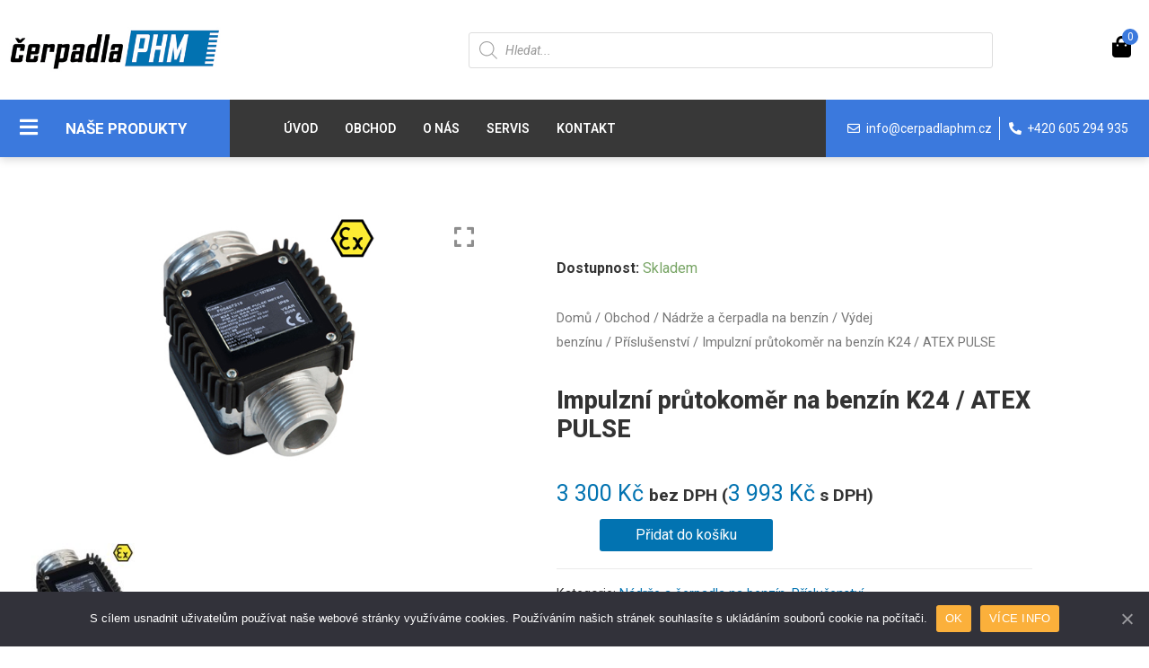

--- FILE ---
content_type: text/html; charset=UTF-8
request_url: https://www.cerpadlaphm.cz/nadrze-a-cerpadla-na-benzin/vydej-benzinu/prislusenstvi-vydej-benzinu/pulzni-prutokomer-na-benzin-k24-atex-pulse/
body_size: 38888
content:
<!DOCTYPE html>
<html lang="cs" prefix="og: https://ogp.me/ns#">
<head>
<meta charset="UTF-8">
<meta name="viewport" content="width=device-width, initial-scale=1">
<link rel="profile" href="https://gmpg.org/xfn/11">


<!-- Google Tag Manager for WordPress by gtm4wp.com -->
<script data-cfasync="false" data-pagespeed-no-defer>
	var gtm4wp_datalayer_name = "dataLayer";
	var dataLayer = dataLayer || [];
	const gtm4wp_use_sku_instead = false;
	const gtm4wp_id_prefix = '';
	const gtm4wp_remarketing = false;
	const gtm4wp_eec = true;
	const gtm4wp_classicec = false;
	const gtm4wp_currency = 'CZK';
	const gtm4wp_product_per_impression = 10;
	const gtm4wp_needs_shipping_address = false;
	const gtm4wp_business_vertical = 'retail';
	const gtm4wp_business_vertical_id = 'id';
</script>
<!-- End Google Tag Manager for WordPress by gtm4wp.com -->
<!-- Search Engine Optimization by Rank Math - https://s.rankmath.com/home -->
<title>Impulzní průtokoměr na benzín K24 / ATEX PULSE | Čerpadla PHM</title><link rel="stylesheet" href="https://fonts.googleapis.com/css?family=Roboto%3A400%2C700%7CRoboto%3A100%2C100italic%2C200%2C200italic%2C300%2C300italic%2C400%2C400italic%2C500%2C500italic%2C600%2C600italic%2C700%2C700italic%2C800%2C800italic%2C900%2C900italic%7CRoboto%20Slab%3A100%2C100italic%2C200%2C200italic%2C300%2C300italic%2C400%2C400italic%2C500%2C500italic%2C600%2C600italic%2C700%2C700italic%2C800%2C800italic%2C900%2C900italic&#038;subset=latin-ext&#038;display=swap" />
<meta name="description" content="Impulzní průtokoměr s vysokou přesností měření je určen pro nekomerční účely. Průtokoměr K24 ATEX PULSE je možné instalovat v libovolné poloze na pevných nebo"/>
<meta name="robots" content="follow, index, max-snippet:-1, max-video-preview:-1, max-image-preview:large"/>
<link rel="canonical" href="https://www.cerpadlaphm.cz/nadrze-a-cerpadla-na-benzin/vydej-benzinu/prislusenstvi-vydej-benzinu/pulzni-prutokomer-na-benzin-k24-atex-pulse/" />
<meta property="og:locale" content="cs_CZ" />
<meta property="og:type" content="product" />
<meta property="og:title" content="Impulzní průtokoměr na benzín K24 / ATEX PULSE | Čerpadla PHM" />
<meta property="og:description" content="Impulzní průtokoměr s vysokou přesností měření je určen pro nekomerční účely. Průtokoměr K24 ATEX PULSE je možné instalovat v libovolné poloze na pevných nebo" />
<meta property="og:url" content="https://www.cerpadlaphm.cz/nadrze-a-cerpadla-na-benzin/vydej-benzinu/prislusenstvi-vydej-benzinu/pulzni-prutokomer-na-benzin-k24-atex-pulse/" />
<meta property="og:site_name" content="Čerpadla PHM" />
<meta property="og:updated_time" content="2025-05-22T11:53:20+02:00" />
<meta property="og:image" content="https://www.cerpadlaphm.cz/wp-content/uploads/2021/06/1c3347c7.jpg" />
<meta property="og:image:secure_url" content="https://www.cerpadlaphm.cz/wp-content/uploads/2021/06/1c3347c7.jpg" />
<meta property="og:image:width" content="363" />
<meta property="og:image:height" content="371" />
<meta property="og:image:alt" content="Impulzní průtokoměr na benzín K24 / ATEX PULSE" />
<meta property="og:image:type" content="image/jpeg" />
<meta property="product:price:amount" content="3300" />
<meta property="product:price:currency" content="CZK" />
<meta property="product:availability" content="instock" />
<meta name="twitter:card" content="summary_large_image" />
<meta name="twitter:title" content="Impulzní průtokoměr na benzín K24 / ATEX PULSE | Čerpadla PHM" />
<meta name="twitter:description" content="Impulzní průtokoměr s vysokou přesností měření je určen pro nekomerční účely. Průtokoměr K24 ATEX PULSE je možné instalovat v libovolné poloze na pevných nebo" />
<meta name="twitter:image" content="https://www.cerpadlaphm.cz/wp-content/uploads/2021/06/1c3347c7.jpg" />
<script type="application/ld+json" class="rank-math-schema">{"@context":"https://schema.org","@graph":[{"@type":["LocalBusiness","Organization"],"@id":"https://www.cerpadlaphm.cz/#organization","name":"Chalky design","url":"https://www.cerpadlaphm.cz","logo":{"@type":"ImageObject","@id":"https://www.cerpadlaphm.cz/#logo","url":"https://www.cerpadlaphm.cz/wp-content/uploads/2021/01/logo@2x-free-img-2.png","caption":"Chalky design","inLanguage":"cs"},"openingHours":["Monday,Tuesday,Wednesday,Thursday,Friday,Saturday,Sunday 09:00-17:00"],"image":{"@id":"https://www.cerpadlaphm.cz/#logo"}},{"@type":"WebSite","@id":"https://www.cerpadlaphm.cz/#website","url":"https://www.cerpadlaphm.cz","name":"Chalky design","publisher":{"@id":"https://www.cerpadlaphm.cz/#organization"},"inLanguage":"cs"},{"@type":"ImageObject","@id":"https://www.cerpadlaphm.cz/wp-content/uploads/2021/06/1c3347c7.jpg","url":"https://www.cerpadlaphm.cz/wp-content/uploads/2021/06/1c3347c7.jpg","width":"363","height":"371","inLanguage":"cs"},{"@type":"Person","@id":"https://www.cerpadlaphm.cz/author/martin/","name":"Martin Ol\u0161a","url":"https://www.cerpadlaphm.cz/author/martin/","image":{"@type":"ImageObject","@id":"https://secure.gravatar.com/avatar/4b9be3ee897dd5bcfdc3a94e8ae33866?s=96&amp;d=mm&amp;r=g","url":"https://secure.gravatar.com/avatar/4b9be3ee897dd5bcfdc3a94e8ae33866?s=96&amp;d=mm&amp;r=g","caption":"Martin Ol\u0161a","inLanguage":"cs"},"worksFor":{"@id":"https://www.cerpadlaphm.cz/#organization"}},{"@type":"ItemPage","@id":"https://www.cerpadlaphm.cz/nadrze-a-cerpadla-na-benzin/vydej-benzinu/prislusenstvi-vydej-benzinu/pulzni-prutokomer-na-benzin-k24-atex-pulse/#webpage","url":"https://www.cerpadlaphm.cz/nadrze-a-cerpadla-na-benzin/vydej-benzinu/prislusenstvi-vydej-benzinu/pulzni-prutokomer-na-benzin-k24-atex-pulse/","name":"Impulzn\u00ed pr\u016ftokom\u011br na benz\u00edn K24 / ATEX PULSE | \u010cerpadla PHM","datePublished":"2021-06-03T15:05:44+02:00","dateModified":"2025-05-22T11:53:20+02:00","author":{"@id":"https://www.cerpadlaphm.cz/author/martin/"},"isPartOf":{"@id":"https://www.cerpadlaphm.cz/#website"},"primaryImageOfPage":{"@id":"https://www.cerpadlaphm.cz/wp-content/uploads/2021/06/1c3347c7.jpg"},"inLanguage":"cs"},{"@type":"Product","name":"Impulzn\u00ed pr\u016ftokom\u011br na benz\u00edn K24 / ATEX PULSE","description":"Impulzn\u00ed pr\u016ftokom\u011br s vysokou p\u0159esnost\u00ed m\u011b\u0159en\u00ed je ur\u010den pro nekomer\u010dn\u00ed \u00fa\u010dely. Pr\u016ftokom\u011br K24 ATEX PULSE je mo\u017en\u00e9 instalovat v libovoln\u00e9 poloze na pevn\u00fdch nebo ohebn\u00fdch potrub\u00edch, nebo p\u0159\u00edmo na \u010derpadlech, n\u00e1dr\u017e\u00edch. Je spolehliv\u00fd, snadno se instaluje a kalibruje. M\u016f\u017ee se pou\u017e\u00edvat i v prost\u0159ed\u00edch s vysok\u00fdm rizikem v\u00fdbuchu - ATEX certifikace. 92 pulz\u016f / litr &nbsp;","sku":"eb5fe887dac9","category":"N\u00e1dr\u017ee a \u010derpadla na benz\u00edn","mainEntityOfPage":{"@id":"https://www.cerpadlaphm.cz/nadrze-a-cerpadla-na-benzin/vydej-benzinu/prislusenstvi-vydej-benzinu/pulzni-prutokomer-na-benzin-k24-atex-pulse/#webpage"},"offers":{"@type":"Offer","price":"3300","priceCurrency":"CZK","availability":"https://schema.org/InStock","itemCondition":"NewCondition","url":"https://www.cerpadlaphm.cz/nadrze-a-cerpadla-na-benzin/vydej-benzinu/prislusenstvi-vydej-benzinu/pulzni-prutokomer-na-benzin-k24-atex-pulse/","seller":{"@type":"Organization","@id":"https://www.cerpadlaphm.cz/","name":"Chalky design","url":"https://www.cerpadlaphm.cz","logo":"https://www.cerpadlaphm.cz/wp-content/uploads/2021/01/logo@2x-free-img-2.png"},"priceSpecification":{"price":"3300","priceCurrency":"CZK","valueAddedTaxIncluded":"false"}},"additionalProperty":[{"@type":"PropertyValue","name":"pa_produkt","value":"benz\u00edn, nafta"},{"@type":"PropertyValue","name":"pa_presnost","value":"+- 1%"},{"@type":"PropertyValue","name":"pripojeni","value":"z\u00e1vit 1\""},{"@type":"PropertyValue","name":"prutok-cerpadla","value":"7-120 l/min"},{"@type":"PropertyValue","name":"pa_vyrobce","value":"PIUSI"}],"@id":"https://www.cerpadlaphm.cz/nadrze-a-cerpadla-na-benzin/vydej-benzinu/prislusenstvi-vydej-benzinu/pulzni-prutokomer-na-benzin-k24-atex-pulse/#richSnippet","image":{"@id":"https://www.cerpadlaphm.cz/wp-content/uploads/2021/06/1c3347c7.jpg"}}]}</script>
<!-- /Rank Math WordPress SEO plugin -->

<link rel='dns-prefetch' href='//fonts.googleapis.com' />
<link rel='dns-prefetch' href='//maxcdn.bootstrapcdn.com' />
<link href='https://fonts.gstatic.com' crossorigin rel='preconnect' />
<link rel="alternate" type="application/rss+xml" title="Čerpadla PHM &raquo; RSS zdroj" href="https://www.cerpadlaphm.cz/feed/" />
<link rel="alternate" type="application/rss+xml" title="Čerpadla PHM &raquo; RSS komentářů" href="https://www.cerpadlaphm.cz/comments/feed/" />
<style>
img.wp-smiley,
img.emoji {
	display: inline !important;
	border: none !important;
	box-shadow: none !important;
	height: 1em !important;
	width: 1em !important;
	margin: 0 .07em !important;
	vertical-align: -0.1em !important;
	background: none !important;
	padding: 0 !important;
}
</style>
	<link rel='stylesheet' id='astra-theme-css-css'  href='https://www.cerpadlaphm.cz/wp-content/themes/astra/assets/css/minified/style.min.css?ver=3.6.2' media='all' />
<style id='astra-theme-css-inline-css'>
html{font-size:100%;}a,.page-title{color:#4e4e4e;}a:hover,a:focus{color:#dd9933;}body,button,input,select,textarea,.ast-button,.ast-custom-button{font-family:'Roboto',sans-serif;font-weight:400;font-size:16px;font-size:1rem;}blockquote{color:#000000;}h1,.entry-content h1,.entry-content h1 a,h2,.entry-content h2,.entry-content h2 a,h3,.entry-content h3,.entry-content h3 a,h4,.entry-content h4,.entry-content h4 a,h5,.entry-content h5,.entry-content h5 a,h6,.entry-content h6,.entry-content h6 a,.site-title,.site-title a{font-family:'Roboto',sans-serif;font-weight:700;}.site-title{font-size:35px;font-size:2.1875rem;display:none;}header .custom-logo-link img{max-width:140px;}.astra-logo-svg{width:140px;}.ast-archive-description .ast-archive-title{font-size:40px;font-size:2.5rem;}.site-header .site-description{font-size:15px;font-size:0.9375rem;display:none;}.entry-title{font-size:30px;font-size:1.875rem;}h1,.entry-content h1,.entry-content h1 a{font-size:40px;font-size:2.5rem;font-family:'Roboto',sans-serif;line-height:1.2;}h2,.entry-content h2,.entry-content h2 a{font-size:33px;font-size:2.0625rem;font-family:'Roboto',sans-serif;}h3,.entry-content h3,.entry-content h3 a{font-size:25px;font-size:1.5625rem;font-family:'Roboto',sans-serif;line-height:1.5;}h4,.entry-content h4,.entry-content h4 a{font-size:20px;font-size:1.25rem;}h5,.entry-content h5,.entry-content h5 a{font-size:18px;font-size:1.125rem;}h6,.entry-content h6,.entry-content h6 a{font-size:15px;font-size:0.9375rem;}.ast-single-post .entry-title,.page-title{font-size:30px;font-size:1.875rem;}::selection{background-color:#54595f;color:#ffffff;}body,h1,.entry-title a,.entry-content h1,.entry-content h1 a,h2,.entry-content h2,.entry-content h2 a,h3,.entry-content h3,.entry-content h3 a,h4,.entry-content h4,.entry-content h4 a,h5,.entry-content h5,.entry-content h5 a,h6,.entry-content h6,.entry-content h6 a{color:#333333;}.tagcloud a:hover,.tagcloud a:focus,.tagcloud a.current-item{color:#ffffff;border-color:#4e4e4e;background-color:#4e4e4e;}input:focus,input[type="text"]:focus,input[type="email"]:focus,input[type="url"]:focus,input[type="password"]:focus,input[type="reset"]:focus,input[type="search"]:focus,textarea:focus{border-color:#4e4e4e;}input[type="radio"]:checked,input[type=reset],input[type="checkbox"]:checked,input[type="checkbox"]:hover:checked,input[type="checkbox"]:focus:checked,input[type=range]::-webkit-slider-thumb{border-color:#4e4e4e;background-color:#4e4e4e;box-shadow:none;}.site-footer a:hover + .post-count,.site-footer a:focus + .post-count{background:#4e4e4e;border-color:#4e4e4e;}.single .nav-links .nav-previous,.single .nav-links .nav-next{color:#4e4e4e;}.entry-meta,.entry-meta *{line-height:1.45;color:#4e4e4e;}.entry-meta a:hover,.entry-meta a:hover *,.entry-meta a:focus,.entry-meta a:focus *,.page-links > .page-link,.page-links .page-link:hover,.post-navigation a:hover{color:#dd9933;}.widget-title{font-size:22px;font-size:1.375rem;color:#333333;}#cat option,.secondary .calendar_wrap thead a,.secondary .calendar_wrap thead a:visited{color:#4e4e4e;}.secondary .calendar_wrap #today,.ast-progress-val span{background:#4e4e4e;}.secondary a:hover + .post-count,.secondary a:focus + .post-count{background:#4e4e4e;border-color:#4e4e4e;}.calendar_wrap #today > a{color:#ffffff;}.page-links .page-link,.single .post-navigation a{color:#4e4e4e;}.single .ast-author-details .author-title{color:#dd9933;}.main-header-menu .menu-link,.ast-header-custom-item a{color:#333333;}.main-header-menu .menu-item:hover > .menu-link,.main-header-menu .menu-item:hover > .ast-menu-toggle,.main-header-menu .ast-masthead-custom-menu-items a:hover,.main-header-menu .menu-item.focus > .menu-link,.main-header-menu .menu-item.focus > .ast-menu-toggle,.main-header-menu .current-menu-item > .menu-link,.main-header-menu .current-menu-ancestor > .menu-link,.main-header-menu .current-menu-item > .ast-menu-toggle,.main-header-menu .current-menu-ancestor > .ast-menu-toggle{color:#4e4e4e;}.header-main-layout-3 .ast-main-header-bar-alignment{margin-right:auto;}.header-main-layout-2 .site-header-section-left .ast-site-identity{text-align:left;}.site-logo-img img{ transition:all 0.2s linear;}.ast-header-break-point .ast-mobile-menu-buttons-minimal.menu-toggle{background:transparent;color:#c4c4c4;}.ast-header-break-point .ast-mobile-menu-buttons-outline.menu-toggle{background:transparent;border:1px solid #c4c4c4;color:#c4c4c4;}.ast-header-break-point .ast-mobile-menu-buttons-fill.menu-toggle{background:#c4c4c4;color:#000000;}.ast-small-footer{color:#000000;}.ast-small-footer > .ast-footer-overlay{background-color:#ffffff;;}.ast-small-footer a{color:#434343;}.ast-small-footer a:hover{color:#3197d6;}.footer-adv .footer-adv-overlay{border-top-style:solid;}.wp-block-buttons.aligncenter{justify-content:center;}@media (max-width:782px){.entry-content .wp-block-columns .wp-block-column{margin-left:0px;}}@media (max-width:921px){.ast-separate-container .ast-article-post,.ast-separate-container .ast-article-single{padding:1.5em 2.14em;}.ast-separate-container #primary,.ast-separate-container #secondary{padding:1.5em 0;}#primary,#secondary{padding:1.5em 0;margin:0;}.ast-left-sidebar #content > .ast-container{display:flex;flex-direction:column-reverse;width:100%;}.ast-author-box img.avatar{margin:20px 0 0 0;}}@media (min-width:922px){.ast-separate-container.ast-right-sidebar #primary,.ast-separate-container.ast-left-sidebar #primary{border:0;}.search-no-results.ast-separate-container #primary{margin-bottom:4em;}}.elementor-button-wrapper .elementor-button{border-style:solid;border-top-width:0;border-right-width:0;border-left-width:0;border-bottom-width:0;}body .elementor-button.elementor-size-sm,body .elementor-button.elementor-size-xs,body .elementor-button.elementor-size-md,body .elementor-button.elementor-size-lg,body .elementor-button.elementor-size-xl,body .elementor-button{border-radius:0;padding-top:16px;padding-right:25px;padding-bottom:16px;padding-left:25px;}.elementor-button-wrapper .elementor-button{border-color:#f4f4f4;background-color:#f4f4f4;}.elementor-button-wrapper .elementor-button:hover,.elementor-button-wrapper .elementor-button:focus{color:#ffffff;background-color:#000000;border-color:#000000;}.wp-block-button .wp-block-button__link,.elementor-button-wrapper .elementor-button,.elementor-button-wrapper .elementor-button:visited{color:#000000;}.elementor-button-wrapper .elementor-button{font-family:inherit;font-weight:inherit;line-height:1;}.wp-block-button .wp-block-button__link:hover,.wp-block-button .wp-block-button__link:focus{color:#ffffff;background-color:#000000;border-color:#000000;}.elementor-widget-heading h1.elementor-heading-title{line-height:1.2;}.elementor-widget-heading h3.elementor-heading-title{line-height:1.5;}.wp-block-button .wp-block-button__link{border-style:solid;border-top-width:0;border-right-width:0;border-left-width:0;border-bottom-width:0;border-color:#f4f4f4;background-color:#f4f4f4;color:#000000;font-family:inherit;font-weight:inherit;line-height:1;border-radius:0;padding-top:16px;padding-right:25px;padding-bottom:16px;padding-left:25px;}.menu-toggle,button,.ast-button,.ast-custom-button,.button,input#submit,input[type="button"],input[type="submit"],input[type="reset"]{border-style:solid;border-top-width:0;border-right-width:0;border-left-width:0;border-bottom-width:0;color:#000000;border-color:#f4f4f4;background-color:#f4f4f4;border-radius:0;padding-top:16px;padding-right:25px;padding-bottom:16px;padding-left:25px;font-family:inherit;font-weight:inherit;line-height:1;}button:focus,.menu-toggle:hover,button:hover,.ast-button:hover,.ast-custom-button:hover .button:hover,.ast-custom-button:hover ,input[type=reset]:hover,input[type=reset]:focus,input#submit:hover,input#submit:focus,input[type="button"]:hover,input[type="button"]:focus,input[type="submit"]:hover,input[type="submit"]:focus{color:#ffffff;background-color:#000000;border-color:#000000;}@media (min-width:544px){.ast-container{max-width:100%;}}@media (max-width:544px){.ast-separate-container .ast-article-post,.ast-separate-container .ast-article-single,.ast-separate-container .comments-title,.ast-separate-container .ast-archive-description{padding:1.5em 1em;}.ast-separate-container #content .ast-container{padding-left:0.54em;padding-right:0.54em;}.ast-separate-container .ast-comment-list li.depth-1{padding:1.5em 1em;margin-bottom:1.5em;}.ast-separate-container .ast-comment-list .bypostauthor{padding:.5em;}.ast-search-menu-icon.ast-dropdown-active .search-field{width:170px;}.site-branding img,.site-header .site-logo-img .custom-logo-link img{max-width:100%;}}@media (max-width:921px){.ast-mobile-header-stack .main-header-bar .ast-search-menu-icon{display:inline-block;}.ast-header-break-point.ast-header-custom-item-outside .ast-mobile-header-stack .main-header-bar .ast-search-icon{margin:0;}.ast-comment-avatar-wrap img{max-width:2.5em;}.ast-separate-container .ast-comment-list li.depth-1{padding:1.5em 2.14em;}.ast-separate-container .comment-respond{padding:2em 2.14em;}.ast-comment-meta{padding:0 1.8888em 1.3333em;}}body,.ast-separate-container{background-color:#ffffff;;background-image:none;;}@media (max-width:921px){.site-title{display:none;}.ast-archive-description .ast-archive-title{font-size:40px;}.site-header .site-description{display:none;}.entry-title{font-size:30px;}h1,.entry-content h1,.entry-content h1 a{font-size:50px;}h2,.entry-content h2,.entry-content h2 a{font-size:25px;}h3,.entry-content h3,.entry-content h3 a{font-size:20px;}.ast-single-post .entry-title,.page-title{font-size:30px;}.astra-logo-svg{width:120px;}header .custom-logo-link img,.ast-header-break-point .site-logo-img .custom-mobile-logo-link img{max-width:120px;}}@media (max-width:544px){.site-title{display:none;}.ast-archive-description .ast-archive-title{font-size:40px;}.site-header .site-description{display:none;}.entry-title{font-size:30px;}h1,.entry-content h1,.entry-content h1 a{font-size:30px;}h2,.entry-content h2,.entry-content h2 a{font-size:25px;}h3,.entry-content h3,.entry-content h3 a{font-size:20px;}.ast-single-post .entry-title,.page-title{font-size:30px;}.ast-header-break-point .site-branding img,.ast-header-break-point .custom-logo-link img{max-width:120px;}.astra-logo-svg{width:120px;}.ast-header-break-point .site-logo-img .custom-mobile-logo-link img{max-width:120px;}}@media (max-width:921px){html{font-size:91.2%;}}@media (max-width:544px){html{font-size:91.2%;}}@media (min-width:922px){.ast-container{max-width:1490px;}}@font-face {font-family: "Astra";src: url(https://www.cerpadlaphm.cz/wp-content/themes/astra/assets/fonts/astra.woff) format("woff"),url(https://www.cerpadlaphm.cz/wp-content/themes/astra/assets/fonts/astra.ttf) format("truetype"),url(https://www.cerpadlaphm.cz/wp-content/themes/astra/assets/fonts/astra.svg#astra) format("svg");font-weight: normal;font-style: normal;font-display: fallback;}@media (max-width:921px) {.main-header-bar .main-header-bar-navigation{display:none;}}.ast-desktop .main-header-menu.submenu-with-border .sub-menu,.ast-desktop .main-header-menu.submenu-with-border .astra-full-megamenu-wrapper{border-color:#dddddd;}.ast-desktop .main-header-menu.submenu-with-border .sub-menu{border-top-width:1px;border-right-width:1px;border-left-width:1px;border-bottom-width:1px;border-style:solid;}.ast-desktop .main-header-menu.submenu-with-border .sub-menu .sub-menu{top:-1px;}.ast-desktop .main-header-menu.submenu-with-border .sub-menu .menu-link,.ast-desktop .main-header-menu.submenu-with-border .children .menu-link{border-bottom-width:1px;border-style:solid;border-color:#eaeaea;}@media (min-width:922px){.main-header-menu .sub-menu .menu-item.ast-left-align-sub-menu:hover > .sub-menu,.main-header-menu .sub-menu .menu-item.ast-left-align-sub-menu.focus > .sub-menu{margin-left:-2px;}}.ast-small-footer{border-top-style:solid;border-top-width:1px;border-top-color:rgba(122,122,122,0.13);}.ast-header-widget-area {line-height: 1.65;}.ast-header-widget-area .widget-title,.ast-header-widget-area .no-widget-text {margin-bottom: 0;}.ast-header-widget-area .widget {margin: .5em;display: inline-block;vertical-align: middle;}.ast-header-widget-area .widget p {margin-bottom: 0;}.ast-header-widget-area .widget ul {position: static;border: 0;width: auto;}.ast-header-widget-area .widget ul a {border: 0;}.ast-header-widget-area .widget.widget_search .search-field,.ast-header-widget-area .widget.widget_search .search-field:focus {padding: 10px 45px 10px 15px;}.ast-header-widget-area .widget:last-child {margin-bottom: 0.5em;margin-right: 0;}.submenu-with-border .ast-header-widget-area .widget ul {position: static;border: 0;width: auto;}.submenu-with-border .ast-header-widget-area .widget ul a {border: 0;}.ast-header-break-point .ast-header-widget-area .widget {margin: .5em 0;display: block;}.ast-header-break-point.ast-header-custom-item-inside .main-header-bar .main-header-bar-navigation .ast-search-icon {display: none;}.ast-header-break-point.ast-header-custom-item-inside .main-header-bar .ast-search-menu-icon .search-form {padding: 0;display: block;overflow: hidden;}.ast-header-break-point .ast-header-custom-item .widget:last-child {margin-bottom: 1em;}.ast-header-custom-item .widget {margin: 0.5em;display: inline-block;vertical-align: middle;}.ast-header-custom-item .widget p {margin-bottom: 0;}.ast-header-custom-item .widget li {width: auto;}.ast-header-custom-item-inside .button-custom-menu-item .menu-link {display: none;}.ast-header-custom-item-inside.ast-header-break-point .button-custom-menu-item .ast-custom-button-link {display: none;}.ast-header-custom-item-inside.ast-header-break-point .button-custom-menu-item .menu-link {display: block;}.ast-header-break-point.ast-header-custom-item-outside .main-header-bar .ast-search-icon {margin-right: 1em;}.ast-header-break-point.ast-header-custom-item-inside .main-header-bar .ast-search-menu-icon .search-field,.ast-header-break-point.ast-header-custom-item-inside .main-header-bar .ast-search-menu-icon.ast-inline-search .search-field {width: 100%;padding-right: 5.5em;}.ast-header-break-point.ast-header-custom-item-inside .main-header-bar .ast-search-menu-icon .search-submit {display: block;position: absolute;height: 100%;top: 0;right: 0;padding: 0 1em;border-radius: 0;}.ast-header-break-point .ast-header-custom-item .ast-masthead-custom-menu-items {padding-left: 20px;padding-right: 20px;margin-bottom: 1em;margin-top: 1em;}.ast-header-custom-item-inside.ast-header-break-point .button-custom-menu-item {padding-left: 0;padding-right: 0;margin-top: 0;margin-bottom: 0;}.astra-icon-down_arrow::after {content: "\e900";font-family: Astra;}.astra-icon-close::after {content: "\e5cd";font-family: Astra;}.astra-icon-drag_handle::after {content: "\e25d";font-family: Astra;}.astra-icon-format_align_justify::after {content: "\e235";font-family: Astra;}.astra-icon-menu::after {content: "\e5d2";font-family: Astra;}.astra-icon-reorder::after {content: "\e8fe";font-family: Astra;}.astra-icon-search::after {content: "\e8b6";font-family: Astra;}.astra-icon-zoom_in::after {content: "\e56b";font-family: Astra;}.astra-icon-check-circle::after {content: "\e901";font-family: Astra;}.astra-icon-shopping-cart::after {content: "\f07a";font-family: Astra;}.astra-icon-shopping-bag::after {content: "\f290";font-family: Astra;}.astra-icon-shopping-basket::after {content: "\f291";font-family: Astra;}.astra-icon-circle-o::after {content: "\e903";font-family: Astra;}.astra-icon-certificate::after {content: "\e902";font-family: Astra;}.ast-breadcrumbs .trail-browse,.ast-breadcrumbs .trail-items,.ast-breadcrumbs .trail-items li{display:inline-block;margin:0;padding:0;border:none;background:inherit;text-indent:0;}.ast-breadcrumbs .trail-browse{font-size:inherit;font-style:inherit;font-weight:inherit;color:inherit;}.ast-breadcrumbs .trail-items{list-style:none;}.trail-items li::after{padding:0 0.3em;content:"\00bb";}.trail-items li:last-of-type::after{display:none;}h1,.entry-content h1,h2,.entry-content h2,h3,.entry-content h3,h4,.entry-content h4,h5,.entry-content h5,h6,.entry-content h6{color:#333333;}.elementor-template-full-width .ast-container{display:block;}.ast-header-break-point .main-header-bar{border-bottom-width:1px;}@media (min-width:922px){.main-header-bar{border-bottom-width:1px;}}.ast-flex{-webkit-align-content:center;-ms-flex-line-pack:center;align-content:center;-webkit-box-align:center;-webkit-align-items:center;-moz-box-align:center;-ms-flex-align:center;align-items:center;}.main-header-bar{padding:1em 0;}.ast-site-identity{padding:0;}.header-main-layout-1 .ast-flex.main-header-container,.header-main-layout-3 .ast-flex.main-header-container{-webkit-align-content:center;-ms-flex-line-pack:center;align-content:center;-webkit-box-align:center;-webkit-align-items:center;-moz-box-align:center;-ms-flex-align:center;align-items:center;}.header-main-layout-1 .ast-flex.main-header-container,.header-main-layout-3 .ast-flex.main-header-container{-webkit-align-content:center;-ms-flex-line-pack:center;align-content:center;-webkit-box-align:center;-webkit-align-items:center;-moz-box-align:center;-ms-flex-align:center;align-items:center;}.main-header-menu .sub-menu .menu-item.menu-item-has-children > .menu-link:after{position:absolute;right:1em;top:50%;transform:translate(0,-50%) rotate(270deg);}.ast-header-break-point .main-header-bar .main-header-bar-navigation .page_item_has_children > .ast-menu-toggle::before,.ast-header-break-point .main-header-bar .main-header-bar-navigation .menu-item-has-children > .ast-menu-toggle::before,.ast-mobile-popup-drawer .main-header-bar-navigation .menu-item-has-children>.ast-menu-toggle::before,.ast-header-break-point .ast-mobile-header-wrap .main-header-bar-navigation .menu-item-has-children > .ast-menu-toggle::before{font-weight:bold;content:"\e900";font-family:Astra;text-decoration:inherit;display:inline-block;}.ast-header-break-point .main-navigation ul.sub-menu .menu-item .menu-link:before{content:"\e900";font-family:Astra;font-size:.65em;text-decoration:inherit;display:inline-block;transform:translate(0,-2px) rotateZ(270deg);margin-right:5px;}.widget_search .search-form:after{font-family:Astra;font-size:1.2em;font-weight:normal;content:"\e8b6";position:absolute;top:50%;right:15px;transform:translate(0,-50%);}.astra-search-icon::before{content:"\e8b6";font-family:Astra;font-style:normal;font-weight:normal;text-decoration:inherit;text-align:center;-webkit-font-smoothing:antialiased;-moz-osx-font-smoothing:grayscale;}.main-header-bar .main-header-bar-navigation .page_item_has_children > a:after,.main-header-bar .main-header-bar-navigation .menu-item-has-children > a:after,.site-header-focus-item .main-header-bar-navigation .menu-item-has-children > .menu-link:after{content:"\e900";display:inline-block;font-family:Astra;font-size:.6rem;font-weight:bold;text-rendering:auto;-webkit-font-smoothing:antialiased;-moz-osx-font-smoothing:grayscale;margin-left:10px;line-height:normal;}.ast-mobile-popup-drawer .main-header-bar-navigation .ast-submenu-expanded>.ast-menu-toggle::before{transform:rotateX(180deg);}.ast-header-break-point .main-header-bar-navigation .menu-item-has-children > .menu-link:after{display:none;}.ast-desktop .astra-menu-animation-slide-up>.menu-item>.astra-full-megamenu-wrapper,.ast-desktop .astra-menu-animation-slide-up>.menu-item>.sub-menu,.ast-desktop .astra-menu-animation-slide-up>.menu-item>.sub-menu .sub-menu{opacity:0;visibility:hidden;transform:translateY(.5em);transition:visibility .2s ease,transform .2s ease}.ast-desktop .astra-menu-animation-slide-up>.menu-item .menu-item.focus>.sub-menu,.ast-desktop .astra-menu-animation-slide-up>.menu-item .menu-item:hover>.sub-menu,.ast-desktop .astra-menu-animation-slide-up>.menu-item.focus>.astra-full-megamenu-wrapper,.ast-desktop .astra-menu-animation-slide-up>.menu-item.focus>.sub-menu,.ast-desktop .astra-menu-animation-slide-up>.menu-item:hover>.astra-full-megamenu-wrapper,.ast-desktop .astra-menu-animation-slide-up>.menu-item:hover>.sub-menu{opacity:1;visibility:visible;transform:translateY(0);transition:opacity .2s ease,visibility .2s ease,transform .2s ease}.ast-desktop .astra-menu-animation-slide-up>.full-width-mega.menu-item.focus>.astra-full-megamenu-wrapper,.ast-desktop .astra-menu-animation-slide-up>.full-width-mega.menu-item:hover>.astra-full-megamenu-wrapper{-js-display:flex;display:flex}.ast-desktop .astra-menu-animation-slide-down>.menu-item>.astra-full-megamenu-wrapper,.ast-desktop .astra-menu-animation-slide-down>.menu-item>.sub-menu,.ast-desktop .astra-menu-animation-slide-down>.menu-item>.sub-menu .sub-menu{opacity:0;visibility:hidden;transform:translateY(-.5em);transition:visibility .2s ease,transform .2s ease}.ast-desktop .astra-menu-animation-slide-down>.menu-item .menu-item.focus>.sub-menu,.ast-desktop .astra-menu-animation-slide-down>.menu-item .menu-item:hover>.sub-menu,.ast-desktop .astra-menu-animation-slide-down>.menu-item.focus>.astra-full-megamenu-wrapper,.ast-desktop .astra-menu-animation-slide-down>.menu-item.focus>.sub-menu,.ast-desktop .astra-menu-animation-slide-down>.menu-item:hover>.astra-full-megamenu-wrapper,.ast-desktop .astra-menu-animation-slide-down>.menu-item:hover>.sub-menu{opacity:1;visibility:visible;transform:translateY(0);transition:opacity .2s ease,visibility .2s ease,transform .2s ease}.ast-desktop .astra-menu-animation-slide-down>.full-width-mega.menu-item.focus>.astra-full-megamenu-wrapper,.ast-desktop .astra-menu-animation-slide-down>.full-width-mega.menu-item:hover>.astra-full-megamenu-wrapper{-js-display:flex;display:flex}.ast-desktop .astra-menu-animation-fade>.menu-item>.astra-full-megamenu-wrapper,.ast-desktop .astra-menu-animation-fade>.menu-item>.sub-menu,.ast-desktop .astra-menu-animation-fade>.menu-item>.sub-menu .sub-menu{opacity:0;visibility:hidden;transition:opacity ease-in-out .3s}.ast-desktop .astra-menu-animation-fade>.menu-item .menu-item.focus>.sub-menu,.ast-desktop .astra-menu-animation-fade>.menu-item .menu-item:hover>.sub-menu,.ast-desktop .astra-menu-animation-fade>.menu-item.focus>.astra-full-megamenu-wrapper,.ast-desktop .astra-menu-animation-fade>.menu-item.focus>.sub-menu,.ast-desktop .astra-menu-animation-fade>.menu-item:hover>.astra-full-megamenu-wrapper,.ast-desktop .astra-menu-animation-fade>.menu-item:hover>.sub-menu{opacity:1;visibility:visible;transition:opacity ease-in-out .3s}.ast-desktop .astra-menu-animation-fade>.full-width-mega.menu-item.focus>.astra-full-megamenu-wrapper,.ast-desktop .astra-menu-animation-fade>.full-width-mega.menu-item:hover>.astra-full-megamenu-wrapper{-js-display:flex;display:flex}
</style>

<link rel='stylesheet' id='wp-block-library-css'  href='https://www.cerpadlaphm.cz/wp-includes/css/dist/block-library/style.min.css?ver=5.7.2' media='all' />
<link rel='stylesheet' id='wc-block-vendors-style-css'  href='https://www.cerpadlaphm.cz/wp-content/plugins/woocommerce/packages/woocommerce-blocks/build/vendors-style.css?ver=5.1.0' media='all' />
<link rel='stylesheet' id='wc-block-style-css'  href='https://www.cerpadlaphm.cz/wp-content/plugins/woocommerce/packages/woocommerce-blocks/build/style.css?ver=5.1.0' media='all' />
<link rel='stylesheet' id='wpgis-fancybox-css-css'  href='https://www.cerpadlaphm.cz/wp-content/plugins/advanced-woocommerce-product-gallery-slider/assets/css/fancybox.css?ver=1' media='all' />
<link rel='stylesheet' id='wpgis-fontawesome-css-css'  href='//maxcdn.bootstrapcdn.com/font-awesome/4.7.0/css/font-awesome.min.css?ver=1' media='all' />
<link rel='stylesheet' id='wpgis-front-css-css'  href='https://www.cerpadlaphm.cz/wp-content/plugins/advanced-woocommerce-product-gallery-slider/assets/css/wpgis-front.css?ver=1' media='all' />
<link rel='stylesheet' id='dashicons-css'  href='https://www.cerpadlaphm.cz/wp-includes/css/dashicons.min.css?ver=5.7.2' media='all' />
<style id='dashicons-inline-css'>
[data-font="Dashicons"]:before {font-family: 'Dashicons' !important;content: attr(data-icon) !important;speak: none !important;font-weight: normal !important;font-variant: normal !important;text-transform: none !important;line-height: 1 !important;font-style: normal !important;-webkit-font-smoothing: antialiased !important;-moz-osx-font-smoothing: grayscale !important;}
</style>
<link rel='stylesheet' id='photoswipe-css'  href='https://www.cerpadlaphm.cz/wp-content/plugins/woocommerce/assets/css/photoswipe/photoswipe.min.css?ver=5.4.1' media='all' />
<link rel='stylesheet' id='photoswipe-default-skin-css'  href='https://www.cerpadlaphm.cz/wp-content/plugins/woocommerce/assets/css/photoswipe/default-skin/default-skin.min.css?ver=5.4.1' media='all' />
<link rel='stylesheet' id='woocommerce-layout-css'  href='https://www.cerpadlaphm.cz/wp-content/themes/astra/assets/css/minified/compatibility/woocommerce/woocommerce-layout.min.css?ver=3.6.2' media='all' />
<link rel='stylesheet' id='woocommerce-smallscreen-css'  href='https://www.cerpadlaphm.cz/wp-content/themes/astra/assets/css/minified/compatibility/woocommerce/woocommerce-smallscreen.min.css?ver=3.6.2' media='only screen and (max-width: 921px)' />
<link rel='stylesheet' id='woocommerce-general-css'  href='https://www.cerpadlaphm.cz/wp-content/themes/astra/assets/css/minified/compatibility/woocommerce/woocommerce.min.css?ver=3.6.2' media='all' />
<style id='woocommerce-general-inline-css'>
.woocommerce span.onsale, .wc-block-grid__product .wc-block-grid__product-onsale{background-color:#54595f;color:#ffffff;}.woocommerce a.button, .woocommerce button.button, .woocommerce .woocommerce-message a.button, .woocommerce #respond input#submit.alt, .woocommerce a.button.alt, .woocommerce button.button.alt, .woocommerce input.button.alt, .woocommerce input.button,.woocommerce input.button:disabled, .woocommerce input.button:disabled[disabled], .woocommerce input.button:disabled:hover, .woocommerce input.button:disabled[disabled]:hover, .woocommerce #respond input#submit, .woocommerce button.button.alt.disabled, .wc-block-grid__products .wc-block-grid__product .wp-block-button__link, .wc-block-grid__product-onsale{color:#000000;border-color:#f4f4f4;background-color:#f4f4f4;}.woocommerce a.button:hover, .woocommerce button.button:hover, .woocommerce .woocommerce-message a.button:hover,.woocommerce #respond input#submit:hover,.woocommerce #respond input#submit.alt:hover, .woocommerce a.button.alt:hover, .woocommerce button.button.alt:hover, .woocommerce input.button.alt:hover, .woocommerce input.button:hover, .woocommerce button.button.alt.disabled:hover, .wc-block-grid__products .wc-block-grid__product .wp-block-button__link:hover{color:#ffffff;border-color:#000000;background-color:#000000;}.woocommerce-message, .woocommerce-info{border-top-color:#4e4e4e;}.woocommerce-message::before,.woocommerce-info::before{color:#4e4e4e;}.woocommerce ul.products li.product .price, .woocommerce div.product p.price, .woocommerce div.product span.price, .widget_layered_nav_filters ul li.chosen a, .woocommerce-page ul.products li.product .ast-woo-product-category, .wc-layered-nav-rating a{color:#333333;}.woocommerce nav.woocommerce-pagination ul,.woocommerce nav.woocommerce-pagination ul li{border-color:#4e4e4e;}.woocommerce nav.woocommerce-pagination ul li a:focus, .woocommerce nav.woocommerce-pagination ul li a:hover, .woocommerce nav.woocommerce-pagination ul li span.current{background:#4e4e4e;color:#000000;}.woocommerce-MyAccount-navigation-link.is-active a{color:#dd9933;}.woocommerce .widget_price_filter .ui-slider .ui-slider-range, .woocommerce .widget_price_filter .ui-slider .ui-slider-handle{background-color:#4e4e4e;}.woocommerce a.button, .woocommerce button.button, .woocommerce .woocommerce-message a.button, .woocommerce #respond input#submit.alt, .woocommerce a.button.alt, .woocommerce button.button.alt, .woocommerce input.button.alt, .woocommerce input.button,.woocommerce-cart table.cart td.actions .button, .woocommerce form.checkout_coupon .button, .woocommerce #respond input#submit, .wc-block-grid__products .wc-block-grid__product .wp-block-button__link{border-radius:0;padding-top:16px;padding-right:25px;padding-bottom:16px;padding-left:25px;}.woocommerce .star-rating, .woocommerce .comment-form-rating .stars a, .woocommerce .star-rating::before{color:#4e4e4e;}.woocommerce div.product .woocommerce-tabs ul.tabs li.active:before{background:#4e4e4e;}.woocommerce a.remove:hover{color:#4e4e4e;border-color:#4e4e4e;background-color:#ffffff;}.ast-site-header-cart a{color:#333333;}.ast-site-header-cart a:focus, .ast-site-header-cart a:hover, .ast-site-header-cart .current-menu-item a{color:#4e4e4e;}.ast-cart-menu-wrap .count, .ast-cart-menu-wrap .count:after{border-color:#4e4e4e;color:#4e4e4e;}.ast-cart-menu-wrap:hover .count{color:#000000;background-color:#4e4e4e;}.ast-site-header-cart .widget_shopping_cart .total .woocommerce-Price-amount{color:#4e4e4e;}.woocommerce a.remove:hover, .ast-woocommerce-cart-menu .main-header-menu .woocommerce-custom-menu-item .menu-item:hover > .menu-link.remove:hover{color:#4e4e4e;border-color:#4e4e4e;background-color:#ffffff;}.ast-site-header-cart .widget_shopping_cart .buttons .button.checkout, .woocommerce .widget_shopping_cart .woocommerce-mini-cart__buttons .checkout.wc-forward{color:#ffffff;border-color:#000000;background-color:#000000;}.site-header .ast-site-header-cart-data .button.wc-forward, .site-header .ast-site-header-cart-data .button.wc-forward:hover{color:#000000;}.below-header-user-select .ast-site-header-cart .widget, .ast-above-header-section .ast-site-header-cart .widget a, .below-header-user-select .ast-site-header-cart .widget_shopping_cart a{color:#333333;}.below-header-user-select .ast-site-header-cart .widget_shopping_cart a:hover, .ast-above-header-section .ast-site-header-cart .widget_shopping_cart a:hover, .below-header-user-select .ast-site-header-cart .widget_shopping_cart a.remove:hover, .ast-above-header-section .ast-site-header-cart .widget_shopping_cart a.remove:hover{color:#4e4e4e;}.woocommerce ul.product-categories > li ul li:before{content:"\e900";padding:0 5px 0 5px;display:inline-block;font-family:Astra;transform:rotate(-90deg);font-size:0.7rem;}@media (min-width:545px) and (max-width:921px){.woocommerce.tablet-columns-6 ul.products li.product, .woocommerce-page.tablet-columns-6 ul.products li.product{width:calc(16.66% - 16.66px);}.woocommerce.tablet-columns-5 ul.products li.product, .woocommerce-page.tablet-columns-5 ul.products li.product{width:calc(20% - 16px);}.woocommerce.tablet-columns-4 ul.products li.product, .woocommerce-page.tablet-columns-4 ul.products li.product{width:calc(25% - 15px);}.woocommerce.tablet-columns-3 ul.products li.product, .woocommerce-page.tablet-columns-3 ul.products li.product{width:calc(33.33% - 14px);}.woocommerce.tablet-columns-2 ul.products li.product, .woocommerce-page.tablet-columns-2 ul.products li.product{width:calc(50% - 10px);}.woocommerce.tablet-columns-1 ul.products li.product, .woocommerce-page.tablet-columns-1 ul.products li.product{width:100%;}.woocommerce div.product .related.products ul.products li.product{width:calc(33.33% - 14px);}}@media (min-width:545px) and (max-width:921px){.woocommerce[class*="columns-"].columns-3 > ul.products li.product, .woocommerce[class*="columns-"].columns-4 > ul.products li.product, .woocommerce[class*="columns-"].columns-5 > ul.products li.product, .woocommerce[class*="columns-"].columns-6 > ul.products li.product{width:calc(33.33% - 14px);margin-right:20px;}.woocommerce[class*="columns-"].columns-3 > ul.products li.product:nth-child(3n), .woocommerce[class*="columns-"].columns-4 > ul.products li.product:nth-child(3n), .woocommerce[class*="columns-"].columns-5 > ul.products li.product:nth-child(3n), .woocommerce[class*="columns-"].columns-6 > ul.products li.product:nth-child(3n){margin-right:0;clear:right;}.woocommerce[class*="columns-"].columns-3 > ul.products li.product:nth-child(3n+1), .woocommerce[class*="columns-"].columns-4 > ul.products li.product:nth-child(3n+1), .woocommerce[class*="columns-"].columns-5 > ul.products li.product:nth-child(3n+1), .woocommerce[class*="columns-"].columns-6 > ul.products li.product:nth-child(3n+1){clear:left;}.woocommerce[class*="columns-"] ul.products li.product:nth-child(n), .woocommerce-page[class*="columns-"] ul.products li.product:nth-child(n){margin-right:20px;clear:none;}.woocommerce.tablet-columns-2 ul.products li.product:nth-child(2n), .woocommerce-page.tablet-columns-2 ul.products li.product:nth-child(2n), .woocommerce.tablet-columns-3 ul.products li.product:nth-child(3n), .woocommerce-page.tablet-columns-3 ul.products li.product:nth-child(3n), .woocommerce.tablet-columns-4 ul.products li.product:nth-child(4n), .woocommerce-page.tablet-columns-4 ul.products li.product:nth-child(4n), .woocommerce.tablet-columns-5 ul.products li.product:nth-child(5n), .woocommerce-page.tablet-columns-5 ul.products li.product:nth-child(5n), .woocommerce.tablet-columns-6 ul.products li.product:nth-child(6n), .woocommerce-page.tablet-columns-6 ul.products li.product:nth-child(6n){margin-right:0;clear:right;}.woocommerce.tablet-columns-2 ul.products li.product:nth-child(2n+1), .woocommerce-page.tablet-columns-2 ul.products li.product:nth-child(2n+1), .woocommerce.tablet-columns-3 ul.products li.product:nth-child(3n+1), .woocommerce-page.tablet-columns-3 ul.products li.product:nth-child(3n+1), .woocommerce.tablet-columns-4 ul.products li.product:nth-child(4n+1), .woocommerce-page.tablet-columns-4 ul.products li.product:nth-child(4n+1), .woocommerce.tablet-columns-5 ul.products li.product:nth-child(5n+1), .woocommerce-page.tablet-columns-5 ul.products li.product:nth-child(5n+1), .woocommerce.tablet-columns-6 ul.products li.product:nth-child(6n+1), .woocommerce-page.tablet-columns-6 ul.products li.product:nth-child(6n+1){clear:left;}.woocommerce div.product .related.products ul.products li.product:nth-child(3n), .woocommerce-page.tablet-columns-1 .site-main ul.products li.product{margin-right:0;clear:right;}.woocommerce div.product .related.products ul.products li.product:nth-child(3n+1){clear:left;}}@media (min-width:922px){.woocommerce #reviews #comments{width:55%;float:left;}.woocommerce #reviews #review_form_wrapper{width:45%;padding-left:2em;float:right;}.woocommerce form.checkout_coupon{width:50%;}}@media (max-width:921px){.ast-header-break-point.ast-woocommerce-cart-menu .header-main-layout-1.ast-mobile-header-stack.ast-no-menu-items .ast-site-header-cart, .ast-header-break-point.ast-woocommerce-cart-menu .header-main-layout-3.ast-mobile-header-stack.ast-no-menu-items .ast-site-header-cart{padding-right:0;padding-left:0;}.ast-header-break-point.ast-woocommerce-cart-menu .header-main-layout-1.ast-mobile-header-stack .main-header-bar{text-align:center;}.ast-header-break-point.ast-woocommerce-cart-menu .header-main-layout-1.ast-mobile-header-stack .ast-site-header-cart, .ast-header-break-point.ast-woocommerce-cart-menu .header-main-layout-1.ast-mobile-header-stack .ast-mobile-menu-buttons{display:inline-block;}.ast-header-break-point.ast-woocommerce-cart-menu .header-main-layout-2.ast-mobile-header-inline .site-branding{flex:auto;}.ast-header-break-point.ast-woocommerce-cart-menu .header-main-layout-3.ast-mobile-header-stack .site-branding{flex:0 0 100%;}.ast-header-break-point.ast-woocommerce-cart-menu .header-main-layout-3.ast-mobile-header-stack .main-header-container{display:flex;justify-content:center;}.woocommerce-cart .woocommerce-shipping-calculator .button{width:100%;}.woocommerce div.product div.images, .woocommerce div.product div.summary, .woocommerce #content div.product div.images, .woocommerce #content div.product div.summary, .woocommerce-page div.product div.images, .woocommerce-page div.product div.summary, .woocommerce-page #content div.product div.images, .woocommerce-page #content div.product div.summary{float:none;width:100%;}.woocommerce-cart table.cart td.actions .ast-return-to-shop{display:block;text-align:center;margin-top:1em;}}@media (max-width:544px){.ast-separate-container .ast-woocommerce-container{padding:.54em 1em 1.33333em;}.woocommerce-message, .woocommerce-error, .woocommerce-info{display:flex;flex-wrap:wrap;}.woocommerce-message a.button, .woocommerce-error a.button, .woocommerce-info a.button{order:1;margin-top:.5em;}.woocommerce .woocommerce-ordering, .woocommerce-page .woocommerce-ordering{float:none;margin-bottom:2em;width:100%;}.woocommerce ul.products a.button, .woocommerce-page ul.products a.button{padding:0.5em 0.75em;}.woocommerce table.cart td.actions .button, .woocommerce #content table.cart td.actions .button, .woocommerce-page table.cart td.actions .button, .woocommerce-page #content table.cart td.actions .button{padding-left:1em;padding-right:1em;}.woocommerce #content table.cart .button, .woocommerce-page #content table.cart .button{width:100%;}.woocommerce #content table.cart .product-thumbnail, .woocommerce-page #content table.cart .product-thumbnail{display:block;text-align:center !important;}.woocommerce #content table.cart .product-thumbnail::before, .woocommerce-page #content table.cart .product-thumbnail::before{display:none;}.woocommerce #content table.cart td.actions .coupon, .woocommerce-page #content table.cart td.actions .coupon{float:none;}.woocommerce #content table.cart td.actions .coupon .button, .woocommerce-page #content table.cart td.actions .coupon .button{flex:1;}.woocommerce #content div.product .woocommerce-tabs ul.tabs li a, .woocommerce-page #content div.product .woocommerce-tabs ul.tabs li a{display:block;}.woocommerce div.product .related.products ul.products li.product, .woocommerce.mobile-columns-2 ul.products li.product, .woocommerce-page.mobile-columns-2 ul.products li.product{width:calc(50% - 10px);}.woocommerce.mobile-columns-6 ul.products li.product, .woocommerce-page.mobile-columns-6 ul.products li.product{width:calc(16.66% - 16.66px);}.woocommerce.mobile-columns-5 ul.products li.product, .woocommerce-page.mobile-columns-5 ul.products li.product{width:calc(20% - 16px);}.woocommerce.mobile-columns-4 ul.products li.product, .woocommerce-page.mobile-columns-4 ul.products li.product{width:calc(25% - 15px);}.woocommerce.mobile-columns-3 ul.products li.product, .woocommerce-page.mobile-columns-3 ul.products li.product{width:calc(33.33% - 14px);}.woocommerce.mobile-columns-1 ul.products li.product, .woocommerce-page.mobile-columns-1 ul.products li.product{width:100%;}}@media (max-width:544px){.woocommerce[class*="columns-"].columns-3 > ul.products li.product, .woocommerce[class*="columns-"].columns-4 > ul.products li.product, .woocommerce[class*="columns-"].columns-5 > ul.products li.product, .woocommerce[class*="columns-"].columns-6 > ul.products li.product{width:calc(50% - 10px);margin-right:20px;}.woocommerce ul.products a.button.loading::after, .woocommerce-page ul.products a.button.loading::after{display:inline-block;margin-left:5px;position:initial;}.woocommerce.mobile-columns-1 .site-main ul.products li.product:nth-child(n), .woocommerce-page.mobile-columns-1 .site-main ul.products li.product:nth-child(n){margin-right:0;}.woocommerce #content div.product .woocommerce-tabs ul.tabs li, .woocommerce-page #content div.product .woocommerce-tabs ul.tabs li{display:block;margin-right:0;}.woocommerce[class*="columns-"] ul.products li.product:nth-child(n), .woocommerce-page[class*="columns-"] ul.products li.product:nth-child(n){margin-right:20px;clear:none;}.woocommerce-page[class*=columns-].columns-3>ul.products li.product:nth-child(2n), .woocommerce-page[class*=columns-].columns-4>ul.products li.product:nth-child(2n), .woocommerce-page[class*=columns-].columns-5>ul.products li.product:nth-child(2n), .woocommerce-page[class*=columns-].columns-6>ul.products li.product:nth-child(2n), .woocommerce[class*=columns-].columns-3>ul.products li.product:nth-child(2n), .woocommerce[class*=columns-].columns-4>ul.products li.product:nth-child(2n), .woocommerce[class*=columns-].columns-5>ul.products li.product:nth-child(2n), .woocommerce[class*=columns-].columns-6>ul.products li.product:nth-child(2n){margin-right:0;clear:right;}.woocommerce[class*="columns-"].columns-3 > ul.products li.product:nth-child(2n+1), .woocommerce[class*="columns-"].columns-4 > ul.products li.product:nth-child(2n+1), .woocommerce[class*="columns-"].columns-5 > ul.products li.product:nth-child(2n+1), .woocommerce[class*="columns-"].columns-6 > ul.products li.product:nth-child(2n+1){clear:left;}.woocommerce-page[class*=columns-] ul.products li.product:nth-child(n), .woocommerce[class*=columns-] ul.products li.product:nth-child(n){margin-right:20px;clear:none;}.woocommerce.mobile-columns-6 ul.products li.product:nth-child(6n), .woocommerce-page.mobile-columns-6 ul.products li.product:nth-child(6n), .woocommerce.mobile-columns-5 ul.products li.product:nth-child(5n), .woocommerce-page.mobile-columns-5 ul.products li.product:nth-child(5n), .woocommerce.mobile-columns-4 ul.products li.product:nth-child(4n), .woocommerce-page.mobile-columns-4 ul.products li.product:nth-child(4n), .woocommerce.mobile-columns-3 ul.products li.product:nth-child(3n), .woocommerce-page.mobile-columns-3 ul.products li.product:nth-child(3n), .woocommerce.mobile-columns-2 ul.products li.product:nth-child(2n), .woocommerce-page.mobile-columns-2 ul.products li.product:nth-child(2n), .woocommerce div.product .related.products ul.products li.product:nth-child(2n){margin-right:0;clear:right;}.woocommerce.mobile-columns-6 ul.products li.product:nth-child(6n+1), .woocommerce-page.mobile-columns-6 ul.products li.product:nth-child(6n+1), .woocommerce.mobile-columns-5 ul.products li.product:nth-child(5n+1), .woocommerce-page.mobile-columns-5 ul.products li.product:nth-child(5n+1), .woocommerce.mobile-columns-4 ul.products li.product:nth-child(4n+1), .woocommerce-page.mobile-columns-4 ul.products li.product:nth-child(4n+1), .woocommerce.mobile-columns-3 ul.products li.product:nth-child(3n+1), .woocommerce-page.mobile-columns-3 ul.products li.product:nth-child(3n+1), .woocommerce.mobile-columns-2 ul.products li.product:nth-child(2n+1), .woocommerce-page.mobile-columns-2 ul.products li.product:nth-child(2n+1), .woocommerce div.product .related.products ul.products li.product:nth-child(2n+1){clear:left;}}@media (min-width:922px){.ast-woo-shop-archive .site-content > .ast-container{max-width:1490px;}}@media (min-width:922px){.woocommerce #content .ast-woocommerce-container div.product div.images, .woocommerce .ast-woocommerce-container div.product div.images, .woocommerce-page #content .ast-woocommerce-container div.product div.images, .woocommerce-page .ast-woocommerce-container div.product div.images{width:50%;}.woocommerce #content .ast-woocommerce-container div.product div.summary, .woocommerce .ast-woocommerce-container div.product div.summary, .woocommerce-page #content .ast-woocommerce-container div.product div.summary, .woocommerce-page .ast-woocommerce-container div.product div.summary{width:46%;}.woocommerce.woocommerce-checkout form #customer_details.col2-set .col-1, .woocommerce.woocommerce-checkout form #customer_details.col2-set .col-2, .woocommerce-page.woocommerce-checkout form #customer_details.col2-set .col-1, .woocommerce-page.woocommerce-checkout form #customer_details.col2-set .col-2{float:none;width:auto;}}@media (min-width:922px){.woocommerce.woocommerce-checkout form #customer_details.col2-set, .woocommerce-page.woocommerce-checkout form #customer_details.col2-set{width:55%;float:left;margin-right:4.347826087%;}.woocommerce.woocommerce-checkout form #order_review, .woocommerce.woocommerce-checkout form #order_review_heading, .woocommerce-page.woocommerce-checkout form #order_review, .woocommerce-page.woocommerce-checkout form #order_review_heading{width:40%;float:right;margin-right:0;clear:right;}}
</style>
<style id='woocommerce-inline-inline-css'>
.woocommerce form .form-row .required { visibility: visible; }
</style>
<link rel='stylesheet' id='hfe-style-css'  href='https://www.cerpadlaphm.cz/wp-content/plugins/header-footer-elementor/assets/css/header-footer-elementor.css?ver=1.6.1' media='all' />
<link rel='stylesheet' id='elementor-icons-css'  href='https://www.cerpadlaphm.cz/wp-content/plugins/elementor/assets/lib/eicons/css/elementor-icons.min.css?ver=5.11.0' media='all' />
<link rel='stylesheet' id='elementor-animations-css'  href='https://www.cerpadlaphm.cz/wp-content/plugins/elementor/assets/lib/animations/animations.min.css?ver=3.2.5' media='all' />
<link rel='stylesheet' id='elementor-frontend-legacy-css'  href='https://www.cerpadlaphm.cz/wp-content/plugins/elementor/assets/css/frontend-legacy.min.css?ver=3.2.5' media='all' />
<link rel='stylesheet' id='elementor-frontend-css'  href='https://www.cerpadlaphm.cz/wp-content/plugins/elementor/assets/css/frontend.min.css?ver=3.2.5' media='all' />
<style id='elementor-frontend-inline-css'>
@font-face{font-family:eicons;src:url(https://www.cerpadlaphm.cz/wp-content/plugins/elementor/assets/lib/eicons/fonts/eicons.eot?5.10.0);src:url(https://www.cerpadlaphm.cz/wp-content/plugins/elementor/assets/lib/eicons/fonts/eicons.eot?5.10.0#iefix) format("embedded-opentype"),url(https://www.cerpadlaphm.cz/wp-content/plugins/elementor/assets/lib/eicons/fonts/eicons.woff2?5.10.0) format("woff2"),url(https://www.cerpadlaphm.cz/wp-content/plugins/elementor/assets/lib/eicons/fonts/eicons.woff?5.10.0) format("woff"),url(https://www.cerpadlaphm.cz/wp-content/plugins/elementor/assets/lib/eicons/fonts/eicons.ttf?5.10.0) format("truetype"),url(https://www.cerpadlaphm.cz/wp-content/plugins/elementor/assets/lib/eicons/fonts/eicons.svg?5.10.0#eicon) format("svg");font-weight:400;font-style:normal}
</style>
<link rel='stylesheet' id='elementor-post-1390-css'  href='https://www.cerpadlaphm.cz/wp-content/uploads/elementor/css/post-1390.css?ver=1644594258' media='all' />
<link rel='stylesheet' id='elementor-pro-css'  href='https://www.cerpadlaphm.cz/wp-content/plugins/elementor-pro/assets/css/frontend.min.css?ver=3.3.1' media='all' />
<link rel='stylesheet' id='uael-frontend-css'  href='https://www.cerpadlaphm.cz/wp-content/plugins/ultimate-elementor/assets/min-css/uael-frontend.min.css?ver=1.32.1' media='all' />
<link rel='stylesheet' id='elementor-post-1434-css'  href='https://www.cerpadlaphm.cz/wp-content/uploads/elementor/css/post-1434.css?ver=1644594259' media='all' />
<link rel='stylesheet' id='hfe-widgets-style-css'  href='https://www.cerpadlaphm.cz/wp-content/plugins/header-footer-elementor/inc/widgets-css/frontend.css?ver=1.6.1' media='all' />
<link rel='stylesheet' id='elementor-post-1165-css'  href='https://www.cerpadlaphm.cz/wp-content/uploads/elementor/css/post-1165.css?ver=1644594259' media='all' />
<link rel='stylesheet' id='dgwt-wcas-style-css'  href='https://www.cerpadlaphm.cz/wp-content/plugins/ajax-search-for-woocommerce/assets/css/style.min.css?ver=1.12.0' media='all' />
<link rel='stylesheet' id='htbbootstrap-css'  href='https://www.cerpadlaphm.cz/wp-content/plugins/ht-mega-for-elementor/assets/css/htbbootstrap.css?ver=1.6.0' media='all' />
<link rel='stylesheet' id='htmega-widgets-css'  href='https://www.cerpadlaphm.cz/wp-content/plugins/ht-mega-for-elementor/assets/css/htmega-widgets.css?ver=1.6.0' media='all' />
<link rel='stylesheet' id='font-awesome-css'  href='https://www.cerpadlaphm.cz/wp-content/plugins/elementor/assets/lib/font-awesome/css/font-awesome.min.css?ver=4.7.0' media='all' />
<style id='font-awesome-inline-css'>
[data-font="FontAwesome"]:before {font-family: 'FontAwesome' !important;content: attr(data-icon) !important;speak: none !important;font-weight: normal !important;font-variant: normal !important;text-transform: none !important;line-height: 1 !important;font-style: normal !important;-webkit-font-smoothing: antialiased !important;-moz-osx-font-smoothing: grayscale !important;}
</style>
<link rel='stylesheet' id='htmega-animation-css'  href='https://www.cerpadlaphm.cz/wp-content/plugins/ht-mega-for-elementor/assets/css/animation.css?ver=1.6.0' media='all' />
<link rel='stylesheet' id='htmega-keyframes-css'  href='https://www.cerpadlaphm.cz/wp-content/plugins/ht-mega-for-elementor/assets/css/htmega-keyframes.css?ver=1.6.0' media='all' />
<link rel='stylesheet' id='astra-addon-css-css'  href='https://www.cerpadlaphm.cz/wp-content/uploads/astra-addon/astra-addon-60e44c20566ae8-72678368.css?ver=3.5.2' media='all' />
<style id='astra-addon-css-inline-css'>
.ast-fullscreen-menu-enable.ast-header-break-point .main-header-bar-navigation .close:after,.ast-fullscreen-above-menu-enable.ast-header-break-point .ast-above-header-navigation-wrap .close:after,.ast-fullscreen-below-menu-enable.ast-header-break-point .ast-below-header-navigation-wrap .close:after{content:"\e5cd";display:inline-block;font-family:'Astra';font-size:2rem;text-rendering:auto;-webkit-font-smoothing:antialiased;-moz-osx-font-smoothing:grayscale;line-height:40px;height:40px;width:40px;text-align:center;margin:0;}.ast-flyout-above-menu-enable.ast-header-break-point .ast-above-header-navigation-wrap .close:after{content:"\e5cd";display:inline-block;font-family:'Astra';font-size:28px;text-rendering:auto;-webkit-font-smoothing:antialiased;-moz-osx-font-smoothing:grayscale;line-height:normal;}.ast-flyout-below-menu-enable.ast-header-break-point .ast-below-header-navigation-wrap .close:after{content:"\e5cd";display:inline-block;font-family:'Astra';font-size:28px;text-rendering:auto;-webkit-font-smoothing:antialiased;-moz-osx-font-smoothing:grayscale;line-height:normal;}.ast-header-break-point .ast-above-mobile-menu-buttons-outline.menu-toggle{background:transparent;border:1px solid #f4f4f4;color:#f4f4f4;}.ast-header-break-point .ast-above-mobile-menu-buttons-minimal.menu-toggle{background:transparent;color:#f4f4f4;}.ast-header-break-point .ast-above-mobile-menu-buttons-fill.menu-toggle{border:1px solid #f4f4f4;background:#f4f4f4;color:#000000;}.ast-header-break-point .ast-above-header .ast-button-wrap .menu-toggle{border-radius:2px;}.ast-header-break-point .ast-above-header{background-color:#d9d9d9;;background-image:none;;}.ast-header-break-point .ast-above-header-section-separated .ast-above-header-navigation .ast-above-header-menu{background-color:#d9d9d9;}.ast-header-break-point .ast-above-header-section .user-select a,.ast-header-break-point .ast-above-header-section .widget a{color:#4e4e4e;}.ast-header-break-point .ast-above-header-section .user-select a:hover,.ast-header-break-point .ast-above-header-section .widget a:hover{color:#dd9933;}.ast-header-break-point .ast-above-header-navigation .menu-item.current-menu-ancestor > .ast-menu-toggle,.ast-header-break-point .ast-above-header-navigation .menu-item.current-menu-ancestor:hover > .ast-menu-toggle.ast-header-break-point .ast-above-header-navigation .menu-item.current-menu-item > .ast-menu-toggle,.ast-header-break-point .ast-above-header-navigation .menu-item.current-menu-item > .menu-link,.ast-header-break-point .ast-above-header-navigation .menu-item.current-menu-ancestor > .ast-menu-toggle,.ast-header-break-point .ast-above-header-navigation .menu-item.current-menu-ancestor > .menu-link,.ast-header-break-point .ast-above-header-navigation .menu-item.current-menu-item > .menu-link{color:#dd9933;}.ast-header-break-point .ast-above-header-menu,.ast-header-break-point .ast-above-header-navigation a,.ast-header-break-point .ast-above-header-navigation .menu-item:hover > .ast-menu-toggle,.ast-header-break-point .ast-above-header-navigation .menu-item.focus > .ast-menu-toggle,.ast-header-break-point .ast-above-header-navigation.current-menu-item > .ast-menu-toggle,.ast-header-break-point .ast-above-header-navigation .current-menu-ancestor > .ast-menu-toggle{color:#0a0a0a;}.ast-header-break-point .ast-above-header-navigation .menu-item:hover > .ast-menu-toggle,.ast-header-break-point .ast-above-header-navigation .menu-item.focus > .ast-menu-toggle{color:#dd9933;}@media (max-width:921px){.ast-header-break-point .ast-above-header-section-separated .ast-above-header-navigation .ast-above-header-menu{background-color:#d9d9d9;}}@media (max-width:544px){.ast-header-break-point .ast-above-header-section-separated .ast-above-header-navigation .ast-above-header-menu{background-color:#d9d9d9;}}@media (max-width:921px){.ast-above-header-navigation-wrap{display:none;}}.ast-above-header-menu .sub-menu .menu-item.menu-item-has-children > .menu-link::after{position:absolute;right:1em;top:50%;transform:translate(0,-50%) rotate( 270deg );}.ast-desktop .ast-above-header .menu-item-has-children > .menu-link:after{content:"\e900";display:inline-block;font-family:'Astra';font-size:.6rem;font-weight:bold;text-rendering:auto;-webkit-font-smoothing:antialiased;-moz-osx-font-smoothing:grayscale;margin-left:10px;line-height:normal;}.ast-header-break-point .ast-above-header-navigation .menu-item-has-children > .ast-menu-toggle::before{content:"\e900";font-family:'Astra';text-decoration:inherit;display:inline-block;}.ast-header-break-point .ast-above-header-navigation .sub-menu .menu-item .menu-link:before{content:"\e900";font-family:'Astra';text-decoration:inherit;display:inline-block;font-size:.65em;transform:translate(0,-2px) rotateZ(270deg);margin-right:5px;}.ast-above-header{border-bottom-width:1px;border-bottom-color:#eaeaea;line-height:35px;}.ast-header-break-point .ast-above-header-merged-responsive .ast-above-header{border-bottom-width:1px;border-bottom-color:#eaeaea;}.ast-above-header .ast-search-menu-icon .search-field{max-height:29px;padding-top:.35em;padding-bottom:.35em;}.ast-above-header-section-wrap{min-height:35px;}.ast-above-header-menu .sub-menu,.ast-above-header-menu .sub-menu .menu-link,.ast-above-header-menu .astra-full-megamenu-wrapper{border-color:#bfbfbf;}.ast-header-break-point .ast-below-header-merged-responsive .below-header-user-select,.ast-header-break-point .ast-below-header-merged-responsive .below-header-user-select .widget,.ast-header-break-point .ast-below-header-merged-responsive .below-header-user-select .widget-title{color:#333333;}.ast-header-break-point .ast-below-header-merged-responsive .below-header-user-select a{color:#4e4e4e;}.ast-above-header{background-color:#d9d9d9;;background-image:none;;}.ast-header-break-point .ast-above-header-merged-responsive .ast-above-header{background-color:#d9d9d9;}.ast-header-break-point .ast-above-header-section-separated .ast-above-header-navigation,.ast-header-break-point .ast-above-header-section-separated .ast-above-header-navigation ul{background-color:#d9d9d9;}.ast-above-header-section .user-select a,.ast-above-header-section .widget a{color:#4e4e4e;}.ast-above-header-section .search-field:focus{border-color:#4e4e4e;}.ast-above-header-section .user-select a:hover,.ast-above-header-section .widget a:hover{color:#dd9933;}.ast-above-header-navigation a{color:#0a0a0a;}.ast-above-header-navigation .menu-item:hover > .menu-link{color:#dd9933;}.ast-above-header-navigation .menu-item.focus > .menu-link{color:#dd9933;}.ast-above-header-navigation .menu-item.current-menu-item > .menu-link,.ast-above-header-navigation .menu-item.current-menu-ancestor > .menu-link{color:#dd9933;}@media (max-width:921px){.ast-above-header-navigation,.ast-above-header-hide-on-mobile .ast-above-header-wrap{display:none;}}.ast-desktop .ast-above-header-menu.submenu-with-border .sub-menu .menu-link{border-bottom-width:1px;border-style:solid;border-color:#bfbfbf;}.ast-desktop .ast-above-header-menu.submenu-with-border .sub-menu .sub-menu{top:-1px;}.ast-desktop .ast-above-header-menu.submenu-with-border .sub-menu{border-top-width:1px;border-left-width:1px;border-right-width:1px;border-bottom-width:1px;border-style:solid;}@media (min-width:922px){.ast-above-header-menu .sub-menu .menu-item.ast-left-align-sub-menu:hover > .sub-menu,.ast-above-header-menu .sub-menu .menu-item.ast-left-align-sub-menu.focus > .sub-menu{margin-left:-2px;}}@media (min-width:922px){.ast-container{max-width:1490px;}}@media (min-width:993px){.ast-container{max-width:1490px;}}@media (min-width:1201px){.ast-container{max-width:1490px;}}@media (min-width:922px){.ast-woo-shop-archive .site-content > .ast-container{max-width:1490px;}}@media (min-width:993px){.ast-woo-shop-archive .site-content > .ast-container{max-width:1490px;}}@media (min-width:1201px){.ast-woo-shop-archive .site-content > .ast-container{max-width:1490px;}}.ast-above-header,.main-header-bar,.ast-below-header {-webkit-transition: all 0.2s linear;transition: all 0.2s linear;}.ast-above-header,.main-header-bar,.ast-below-header {max-width:100%;}#ast-scroll-top{background-color:#4e4e4e;font-size:15px;font-size:0.9375rem;}.ast-scroll-top-icon::before{content:"\e900";font-family:Astra;text-decoration:inherit;}.ast-scroll-top-icon{transform:rotate(180deg);}.woocommerce.archive ul.products li a.button,.woocommerce > ul.products li a.button,.woocommerce related a.button,.woocommerce .related a.button,.woocommerce .up-sells a.button .woocommerce .cross-sells a.button{padding:8px 9px;}.woocommerce ul.products li.product .onsale.circle-outline,.woocommerce ul.products li.product .onsale.square-outline,.woocommerce div.product .onsale.circle-outline,.woocommerce div.product .onsale.square-outline{background:#ffffff;border:2px solid #4e4e4e;color:#4e4e4e;}.ast-shop-load-more:hover{color:#ffffff;border-color:#4e4e4e;background-color:#4e4e4e;}.ast-loader > div{background-color:#4e4e4e;}.woocommerce nav.woocommerce-pagination ul li > span.current,.woocommerce nav.woocommerce-pagination ul li > .page-numbers{border-color:#4e4e4e;}.ast-woo-two-step-checkout .ast-checkout-slides .flex-prev.button{color:#ffffff;border-color:#000000;background-color:#000000;}.widget_layered_nav_filters ul li.chosen a::before{color:#4e4e4e;}.ast-site-header-cart i.astra-icon:after{background:#54595f;color:#ffffff;}.single-product div.product .entry-title{font-family:'Roboto',sans-serif;}.single-product div.product .woocommerce-product-details__short-description,.single-product div.product .product_meta,.single-product div.product .entry-content{font-family:'Roboto',sans-serif;}.single-product div.product p.price,.single-product div.product span.price{font-family:'Roboto',sans-serif;}.woocommerce ul.products li.product .woocommerce-loop-product__title,.woocommerce-page ul.products li.product .woocommerce-loop-product__title,.wc-block-grid .wc-block-grid__products .wc-block-grid__product .wc-block-grid__product-title{font-family:'Roboto',sans-serif;}.woocommerce ul.products li.product .price,.woocommerce-page ul.products li.product .price,.wc-block-grid .wc-block-grid__products .wc-block-grid__product .wc-block-grid__product-price{font-family:'Roboto',sans-serif;}.single-product div.product .woocommerce-breadcrumb{font-family:'Roboto',sans-serif;}.woocommerce ul.products li.product .ast-woo-product-category,.woocommerce-page ul.products li.product .ast-woo-product-category,.woocommerce ul.products li.product .ast-woo-shop-product-description,.woocommerce-page ul.products li.product .ast-woo-shop-product-description{font-family:'Roboto',sans-serif;}.ast-site-header-cart i.astra-icon:before{font-family:Astra;}.ast-icon-shopping-cart:before{content:"\f07a";}.ast-icon-shopping-bag:before{content:"\f290";}.ast-icon-shopping-basket:before{content:"\f291";}.woocommerce .astra-shop-filter-button .astra-woo-filter-icon:after,.woocommerce button.astra-shop-filter-button .astra-woo-filter-icon:after,.woocommerce-page .astra-shop-filter-button .astra-woo-filter-icon:after,.woocommerce-page button.astra-shop-filter-button .astra-woo-filter-icon:after,.woocommerce .astra-shop-filter-button .astra-woo-filter-icon:after,.woocommerce button.astra-shop-filter-button .astra-woo-filter-icon:after,.woocommerce-page .astra-shop-filter-button .astra-woo-filter-icon:after,.woocommerce-page button.astra-shop-filter-button .astra-woo-filter-icon:after{content:"\e5d2";font-family:'Astra';text-decoration:inherit;}.woocommerce .astra-off-canvas-sidebar-wrapper .close:after,.woocommerce-page .astra-off-canvas-sidebar-wrapper .close:after{content:"\e5cd";font-family:'Astra';display:inline-block;font-size:2rem;text-rendering:auto;-webkit-font-smoothing:antialiased;-moz-osx-font-smoothing:grayscale;line-height:normal;}#ast-quick-view-close:before{content:"\e5cd";font-family:'Astra';text-decoration:inherit;}.ast-icon-previous:before,.ast-icon-next:before{content:"\e900";font-family:'Astra';display:inline-block;font-size:.8rem;font-weight:700;text-rendering:auto;-webkit-font-smoothing:antialiased;-moz-osx-font-smoothing:grayscale;vertical-align:middle;line-height:normal;font-style:normal;}.ast-icon-previous:before{transform:rotate(90deg);}.ast-icon-next:before{transform:rotate(-90deg);}.ast-site-header-cart .cart-container *{transition:all 0s linear;}.ast-site-header-cart .ast-woo-header-cart-info-wrap{padding:0 2px;font-weight:600;line-height:2.7;display:inline-block;}.ast-site-header-cart i.astra-icon.no-cart-total:after{display:none;}.ast-site-header-cart i.astra-icon:after{content:attr(data-cart-total);position:absolute;font-style:normal;top:-10px;right:-12px;font-weight:bold;box-shadow:1px 1px 3px 0px rgba(0,0,0,0.3);font-size:11px;padding-left:2px;padding-right:2px;line-height:17px;letter-spacing:-.5px;height:18px;min-width:18px;border-radius:99px;text-align:center;z-index:4;}.ast-woocommerce-cart-menu .ast-cart-menu-wrap .count,.ast-woocommerce-cart-menu .ast-cart-menu-wrap .count:after{border-color:#54595f;color:#54595f;}.ast-woocommerce-cart-menu .ast-cart-menu-wrap:hover .count{color:#ffffff;background-color:#54595f;}.ast-menu-cart-outline .ast-addon-cart-wrap{background:#ffffff;border-width:2px;border-style:solid;border-color:#54595f;color:#54595f;}.ast-woocommerce-cart-menu .ast-menu-cart-fill .ast-cart-menu-wrap .count,.ast-menu-cart-fill .ast-addon-cart-wrap{background-color:#54595f;color:#ffffff;}li.ast-masthead-custom-menu-items.woocommerce-custom-menu-item,.ast-masthead-custom-menu-items.woocommerce-custom-menu-item{padding:0;}.ast-header-break-point li.ast-masthead-custom-menu-items.woocommerce-custom-menu-item{padding-left:20px;padding-right:20px;margin:0;}.ast-header-break-point .ast-masthead-custom-menu-items.woocommerce-custom-menu-item{margin-left:1em;margin-right:1em;}.ast-header-break-point .ast-above-header-mobile-inline.mobile-header-order-2 .ast-masthead-custom-menu-items.woocommerce-custom-menu-item{margin-left:0;}.ast-header-break-point li.ast-masthead-custom-menu-items.woocommerce-custom-menu-item .ast-addon-cart-wrap{display:inline-block;}.woocommerce-custom-menu-item .ast-addon-cart-wrap{padding:0 .6em;}.wc-block-grid .wc-block-grid__products .wc-block-grid__product .wc-block-grid__product-onsale{border-radius:0;line-height:3;}@media screen and ( min-width: 922px ) { .woocommerce div.product.ast-product-gallery-layout-vertical .onsale {left: 10.5%;left: -webkit-calc(10.5% - .5em);left: calc(10.5% - .5em);} .woocommerce div.product.ast-product-gallery-with-no-image .onsale {top:-.5em;left: -.5em;} }@media (min-width:922px){.woocommerce #content .ast-woocommerce-container div.product div.images,.woocommerce .ast-woocommerce-container div.product div.images,.woocommerce-page #content .ast-woocommerce-container div.product div.images,.woocommerce-page .ast-woocommerce-container div.product div.images{width:42%;}.woocommerce #content .ast-woocommerce-container div.product div.summary,.woocommerce .ast-woocommerce-container div.product div.summary,.woocommerce-page #content .ast-woocommerce-container div.product div.summary,.woocommerce-page .ast-woocommerce-container div.product div.summary{width:54%;}.woocommerce div.product.ast-product-gallery-layout-vertical div.images .flex-control-thumbs{width:calc(25% - 1em);}.woocommerce div.product.ast-product-gallery-layout-vertical div.images .flex-control-thumbs li{width:100%;}.woocommerce.ast-woo-two-step-checkout form #order_review,.woocommerce.ast-woo-two-step-checkout form #order_review_heading,.woocommerce-page.ast-woo-two-step-checkout form #order_review,.woocommerce-page.ast-woo-two-step-checkout form #order_review_heading,.woocommerce.ast-woo-two-step-checkout form #customer_details.col2-set,.woocommerce-page.ast-woo-two-step-checkout form #customer_details.col2-set{width:100%;}}@media (min-width:922px){.woocommerce div.product.ast-product-gallery-layout-vertical .flex-viewport{width:75%;float:right;}}@media (max-width:922px){.ast-product-navigation-wrapper{text-align:center;}}@media (min-width: 922px) {.woocommerce-checkout form.checkout {max-width:1200px;margin:0 auto;}}@media (min-width:921px){#ast-quick-view-content div.summary form.cart.stick{position:absolute;bottom:0;background:#fff;margin:0;padding:20px 30px 30px 0;width:calc(50% - 30px);}}@media (max-width:921px){#ast-quick-view-content div.summary form.cart.stick .button{padding:10px;}#ast-quick-view-modal .ast-content-main-wrapper{top:0;right:0;bottom:0;left:0;transform:none !important;width:100%;position:relative;overflow:hidden;padding:10%;}#ast-quick-view-content div.summary,#ast-quick-view-content div.images{min-width:auto;}#ast-quick-view-modal.open .ast-content-main{transform:none !important;}.woocommerce .astra-shop-filter-button,.woocommerce button.astra-shop-filter-button,.woocommerce-page .astra-shop-filter-button,.woocommerce-page button.astra-shop-filter-button{margin-bottom:10px;}}@media (max-width:921px){.woocommerce div.product .related.products ul.products li.product,.woocommerce[class*="rel-up-columns-"] div.product .related.products ul.products li.product,.woocommerce-page div.product .related.products ul.products li.product,.woocommerce-page[class*="rel-up-columns-"] div.product .related.products ul.products li.product{margin-right:20px;clear:none;}}@media (min-width:545px) and (max-width:921px){.woocommerce-page.tablet-rel-up-columns-1 div.product .related.products ul.products li.product,.woocommerce-page.tablet-rel-up-columns-1 div.product .up-sells ul.products li.product,.woocommerce.tablet-rel-up-columns-1 div.product .related.products ul.products li.product,.woocommerce.tablet-rel-up-columns-1 div.product .up-sells ul.products li.product{width:100%;margin-right:0;}.woocommerce-page.tablet-rel-up-columns-2 div.product .related.products ul.products li.product,.woocommerce-page.tablet-rel-up-columns-2 div.product .up-sells ul.products li.product,.woocommerce.tablet-rel-up-columns-2 div.product .related.products ul.products li.product,.woocommerce.tablet-rel-up-columns-2 div.product .up-sells ul.products li.product{width:calc(50% - 10px);margin-right:20px;}.woocommerce-page.tablet-rel-up-columns-2 div.product .related.products ul.products li.product:nth-child(2n),.woocommerce-page.tablet-rel-up-columns-2 div.product .up-sells ul.products li.product:nth-child(2n),.woocommerce.tablet-rel-up-columns-2 div.product .related.products ul.products li.product:nth-child(2n),.woocommerce.tablet-rel-up-columns-2 div.product .up-sells ul.products li.product:nth-child(2n){clear:right;margin-right:0;}.woocommerce-page.tablet-rel-up-columns-2 div.product .related.products ul.products li.product:nth-child(2n+1),.woocommerce-page.tablet-rel-up-columns-2 div.product .up-sells ul.products li.product:nth-child(2n+1),.woocommerce.tablet-rel-up-columns-2 div.product .related.products ul.products li.product:nth-child(2n+1),.woocommerce.tablet-rel-up-columns-2 div.product .up-sells ul.products li.product:nth-child(2n+1){clear:left;}.woocommerce-page.tablet-rel-up-columns-3 div.product .related.products ul.products li.product,.woocommerce-page.tablet-rel-up-columns-3 div.product .up-sells ul.products li.product,.woocommerce.tablet-rel-up-columns-3 div.product .related.products ul.products li.product,.woocommerce.tablet-rel-up-columns-3 div.product .up-sells ul.products li.product{width:calc(33.33% - 14px);}.woocommerce-page.tablet-rel-up-columns-3 div.product .related.products ul.products li.product:nth-child(3n),.woocommerce-page.tablet-rel-up-columns-3 div.product .up-sells ul.products li.product:nth-child(3n),.woocommerce.tablet-rel-up-columns-3 div.product .related.products ul.products li.product:nth-child(3n),.woocommerce.tablet-rel-up-columns-3 div.product .up-sells ul.products li.product:nth-child(3n){clear:right;margin-right:0;}.woocommerce-page.tablet-rel-up-columns-3 div.product .related.products ul.products li.product:nth-child(3n+1),.woocommerce-page.tablet-rel-up-columns-3 div.product .up-sells ul.products li.product:nth-child(3n+1),.woocommerce.tablet-rel-up-columns-3 div.product .related.products ul.products li.product:nth-child(3n+1),.woocommerce.tablet-rel-up-columns-3 div.product .up-sells ul.products li.product:nth-child(3n+1){clear:left;}.woocommerce-page.tablet-rel-up-columns-4 div.product .related.products ul.products li.product,.woocommerce-page.tablet-rel-up-columns-4 div.product .up-sells ul.products li.product,.woocommerce.tablet-rel-up-columns-4 div.product .related.products ul.products li.product,.woocommerce.tablet-rel-up-columns-4 div.product .up-sells ul.products li.product{width:calc(25% - 15px);}.woocommerce-page.tablet-rel-up-columns-4 div.product .related.products ul.products li.product:nth-child(4n),.woocommerce-page.tablet-rel-up-columns-4 div.product .up-sells ul.products li.product:nth-child(4n),.woocommerce.tablet-rel-up-columns-4 div.product .related.products ul.products li.product:nth-child(4n),.woocommerce.tablet-rel-up-columns-4 div.product .up-sells ul.products li.product:nth-child(4n){clear:right;margin-right:0;}.woocommerce-page.tablet-rel-up-columns-4 div.product .related.products ul.products li.product:nth-child(4n+1),.woocommerce-page.tablet-rel-up-columns-4 div.product .up-sells ul.products li.product:nth-child(4n+1),.woocommerce.tablet-rel-up-columns-4 div.product .related.products ul.products li.product:nth-child(4n+1),.woocommerce.tablet-rel-up-columns-4 div.product .up-sells ul.products li.product:nth-child(4n+1){clear:left;}.woocommerce-page.tablet-rel-up-columns-5 div.product .related.products ul.products li.product,.woocommerce-page.tablet-rel-up-columns-5 div.product .up-sells ul.products li.product,.woocommerce.tablet-rel-up-columns-5 div.product .related.products ul.products li.product,.woocommerce.tablet-rel-up-columns-5 div.product .up-sells ul.products li.product{width:calc(20% - 16px);}.woocommerce-page.tablet-rel-up-columns-5 div.product .related.products ul.products li.product:nth-child(5n),.woocommerce-page.tablet-rel-up-columns-5 div.product .up-sells ul.products li.product:nth-child(5n),.woocommerce.tablet-rel-up-columns-5 div.product .related.products ul.products li.product:nth-child(5n),.woocommerce.tablet-rel-up-columns-5 div.product .up-sells ul.products li.product:nth-child(5n){clear:right;margin-right:0;}.woocommerce-page.tablet-rel-up-columns-5 div.product .related.products ul.products li.product:nth-child(5n+1),.woocommerce-page.tablet-rel-up-columns-5 div.product .up-sells ul.products li.product:nth-child(5n+1),.woocommerce.tablet-rel-up-columns-5 div.product .related.products ul.products li.product:nth-child(5n+1),.woocommerce.tablet-rel-up-columns-5 div.product .up-sells ul.products li.product:nth-child(5n+1){clear:left;}.woocommerce-page.tablet-rel-up-columns-6 div.product .related.products ul.products li.product,.woocommerce-page.tablet-rel-up-columns-6 div.product .up-sells ul.products li.product,.woocommerce.tablet-rel-up-columns-6 div.product .related.products ul.products li.product,.woocommerce.tablet-rel-up-columns-6 div.product .up-sells ul.products li.product{width:calc(16.66% - 17px);}.woocommerce-page.tablet-rel-up-columns-6 div.product .related.products ul.products li.product:nth-child(6n),.woocommerce-page.tablet-rel-up-columns-6 div.product .up-sells ul.products li.product:nth-child(6n),.woocommerce.tablet-rel-up-columns-6 div.product .related.products ul.products li.product:nth-child(6n),.woocommerce.tablet-rel-up-columns-6 div.product .up-sells ul.products li.product:nth-child(6n){clear:right;margin-right:0;}.woocommerce-page.tablet-rel-up-columns-6 div.product .related.products ul.products li.product:nth-child(6n+1),.woocommerce-page.tablet-rel-up-columns-6 div.product .up-sells ul.products li.product:nth-child(6n+1),.woocommerce.tablet-rel-up-columns-6 div.product .related.products ul.products li.product:nth-child(6n+1),.woocommerce.tablet-rel-up-columns-6 div.product .up-sells ul.products li.product:nth-child(6n+1){clear:left;}}@media (min-width:545px){#ast-quick-view-content div.summary{content:544;overflow-y:auto;}}@media (max-width:544px){.woocommerce button.astra-shop-filter-button,.woocommerce-page button.astra-shop-filter-button{float:none;display:block;}#ast-quick-view-content{max-width:initial !important;max-height:initial !important;}#ast-quick-view-content div.images{width:100%;float:none;}#ast-quick-view-content div.summary{width:100%;float:left;margin:0;padding:15px;max-height:initial !important;}.ast-header-break-point .ast-above-header-mobile-inline.mobile-header-order-2 .ast-masthead-custom-menu-items.woocommerce-custom-menu-item{margin-left:0;}.ast-header-break-point .ast-above-header-mobile-inline.mobile-header-order-3 .ast-masthead-custom-menu-items.woocommerce-custom-menu-item,.ast-header-break-point .ast-above-header-mobile-inline.mobile-header-order-5 .ast-masthead-custom-menu-items.woocommerce-custom-menu-item{margin-right:0;}.woocommerce-page.mobile-rel-up-columns-1 div.product .related.products ul.products li.product,.woocommerce-page.mobile-rel-up-columns-1 div.product .up-sells ul.products li.product,.woocommerce.mobile-rel-up-columns-1 div.product .related.products ul.products li.product,.woocommerce.mobile-rel-up-columns-1 div.product .up-sells ul.products li.product{width:100%;margin-right:0;}.woocommerce-page.mobile-rel-up-columns-2 div.product .related.products ul.products li.product,.woocommerce-page.mobile-rel-up-columns-2 div.product .up-sells ul.products li.product,.woocommerce.mobile-rel-up-columns-2 div.product .related.products ul.products li.product,.woocommerce.mobile-rel-up-columns-2 div.product .up-sells ul.products li.product{width:calc(50% - 10px);}.woocommerce-page.mobile-rel-up-columns-2 div.product .related.products ul.products li.product:nth-child(2n),.woocommerce-page.mobile-rel-up-columns-2 div.product .up-sells ul.products li.product:nth-child(2n),.woocommerce.mobile-rel-up-columns-2 div.product .related.products ul.products li.product:nth-child(2n),.woocommerce.mobile-rel-up-columns-2 div.product .up-sells ul.products li.product:nth-child(2n){margin-right:0;clear:right;}.woocommerce-page.mobile-rel-up-columns-2 div.product .related.products ul.products li.product:nth-child(2n+1),.woocommerce-page.mobile-rel-up-columns-2 div.product .up-sells ul.products li.product:nth-child(2n+1),.woocommerce.mobile-rel-up-columns-2 div.product .related.products ul.products li.product:nth-child(2n+1),.woocommerce.mobile-rel-up-columns-2 div.product .up-sells ul.products li.product:nth-child(2n+1){clear:left;}.woocommerce-page.mobile-rel-up-columns-3 div.product .related.products ul.products li.product,.woocommerce-page.mobile-rel-up-columns-3 div.product .up-sells ul.products li.product,.woocommerce.mobile-rel-up-columns-3 div.product .related.products ul.products li.product,.woocommerce.mobile-rel-up-columns-3 div.product .up-sells ul.products li.product{width:calc(33.33% - 14px);margin-right:20px;}.woocommerce-page.mobile-rel-up-columns-3 div.product .related.products ul.products li.product:nth-child(3n),.woocommerce-page.mobile-rel-up-columns-3 div.product .up-sells ul.products li.product:nth-child(3n),.woocommerce.mobile-rel-up-columns-3 div.product .related.products ul.products li.product:nth-child(3n),.woocommerce.mobile-rel-up-columns-3 div.product .up-sells ul.products li.product:nth-child(3n){margin-right:0;clear:right;}.woocommerce-page.mobile-rel-up-columns-3 div.product .related.products ul.products li.product:nth-child(3n+1),.woocommerce-page.mobile-rel-up-columns-3 div.product .up-sells ul.products li.product:nth-child(3n+1),.woocommerce.mobile-rel-up-columns-3 div.product .related.products ul.products li.product:nth-child(3n+1),.woocommerce.mobile-rel-up-columns-3 div.product .up-sells ul.products li.product:nth-child(3n+1){clear:left;}.woocommerce-page.mobile-rel-up-columns-4 div.product .related.products ul.products li.product,.woocommerce-page.mobile-rel-up-columns-4 div.product .up-sells ul.products li.product,.woocommerce.mobile-rel-up-columns-4 div.product .related.products ul.products li.product,.woocommerce.mobile-rel-up-columns-4 div.product .up-sells ul.products li.product{width:calc(25% - 15px);margin-right:20px;clear:none;}.woocommerce-page.mobile-rel-up-columns-4 div.product .related.products ul.products li.product:nth-child(4n),.woocommerce-page.mobile-rel-up-columns-4 div.product .up-sells ul.products li.product:nth-child(4n),.woocommerce.mobile-rel-up-columns-4 div.product .related.products ul.products li.product:nth-child(4n),.woocommerce.mobile-rel-up-columns-4 div.product .up-sells ul.products li.product:nth-child(4n){clear:right;margin-right:0;}.woocommerce-page.mobile-rel-up-columns-4 div.product .related.products ul.products li.product:nth-child(4n+1),.woocommerce-page.mobile-rel-up-columns-4 div.product .up-sells ul.products li.product:nth-child(4n+1),.woocommerce.mobile-rel-up-columns-4 div.product .related.products ul.products li.product:nth-child(4n+1),.woocommerce.mobile-rel-up-columns-4 div.product .up-sells ul.products li.product:nth-child(4n+1){clear:left;}.woocommerce-page.mobile-rel-up-columns-5 div.product .related.products ul.products li.product,.woocommerce-page.mobile-rel-up-columns-5 div.product .up-sells ul.products li.product,.woocommerce.mobile-rel-up-columns-5 div.product .related.products ul.products li.product,.woocommerce.mobile-rel-up-columns-5 div.product .up-sells ul.products li.product{width:calc(20% - 16px);}.woocommerce-page.mobile-rel-up-columns-5 div.product .related.products ul.products li.product:nth-child(5n),.woocommerce-page.mobile-rel-up-columns-5 div.product .up-sells ul.products li.product:nth-child(5n),.woocommerce.mobile-rel-up-columns-5 div.product .related.products ul.products li.product:nth-child(5n),.woocommerce.mobile-rel-up-columns-5 div.product .up-sells ul.products li.product:nth-child(5n){margin-right:0;clear:right;}.woocommerce-page.mobile-rel-up-columns-5 div.product .related.products ul.products li.product:nth-child(5n+1),.woocommerce-page.mobile-rel-up-columns-5 div.product .up-sells ul.products li.product:nth-child(5n+1),.woocommerce.mobile-rel-up-columns-5 div.product .related.products ul.products li.product:nth-child(5n+1),.woocommerce.mobile-rel-up-columns-5 div.product .up-sells ul.products li.product:nth-child(5n+1){clear:left;}.woocommerce-page.mobile-rel-up-columns-6 div.product .related.products ul.products li.product,.woocommerce-page.mobile-rel-up-columns-6 div.product .up-sells ul.products li.product,.woocommerce.mobile-rel-up-columns-6 div.product .related.products ul.products li.product,.woocommerce.mobile-rel-up-columns-6 div.product .up-sells ul.products li.product{width:calc(16.66% - 17px);}.woocommerce-page.mobile-rel-up-columns-6 div.product .related.products ul.products li.product:nth-child(6n),.woocommerce-page.mobile-rel-up-columns-6 div.product .up-sells ul.products li.product:nth-child(6n),.woocommerce.mobile-rel-up-columns-6 div.product .related.products ul.products li.product:nth-child(6n),.woocommerce.mobile-rel-up-columns-6 div.product .up-sells ul.products li.product:nth-child(6n){margin-right:0;clear:right;}.woocommerce-page.mobile-rel-up-columns-6 div.product .related.products ul.products li.product:nth-child(6n+1),.woocommerce-page.mobile-rel-up-columns-6 div.product .up-sells ul.products li.product:nth-child(6n+1),.woocommerce.mobile-rel-up-columns-6 div.product .related.products ul.products li.product:nth-child(6n+1),.woocommerce.mobile-rel-up-columns-6 div.product .up-sells ul.products li.product:nth-child(6n+1){clear:left;}}.ast-desktop .ast-mega-menu-enabled.ast-below-header-menu .menu-item .menu-link:hover,.ast-desktop .ast-mega-menu-enabled.ast-below-header-menu .menu-item .menu-link:focus{background-color:#575757;}.ast-desktop .ast-above-header-navigation .astra-megamenu-li .menu-item .menu-link:hover,.ast-desktop .ast-above-header-navigation .astra-megamenu-li .menu-item .menu-link:focus{color:#dd9933;}.ast-desktop .ast-below-header-navigation .astra-megamenu-li .menu-item .menu-link:hover,.ast-desktop .ast-below-header-navigation .astra-megamenu-li .menu-item .menu-link:focus{color:#ffffff;}.ast-above-header-menu .astra-full-megamenu-wrapper{box-shadow:0 5px 20px rgba(0,0,0,0.06);}.ast-above-header-menu .astra-full-megamenu-wrapper .sub-menu,.ast-above-header-menu .astra-megamenu .sub-menu{box-shadow:none;}.ast-above-header-menu.ast-mega-menu-enabled.submenu-with-border .astra-full-megamenu-wrapper{border-color:#bfbfbf;}.ast-below-header-menu.ast-mega-menu-enabled.submenu-with-border .astra-full-megamenu-wrapper{border-color:#ffffff;}.ast-below-header-menu .astra-full-megamenu-wrapper{box-shadow:0 5px 20px rgba(0,0,0,0.06);}.ast-below-header-menu .astra-full-megamenu-wrapper .sub-menu,.ast-below-header-menu .astra-megamenu .sub-menu{box-shadow:none;}.ast-desktop .ast-mega-menu-enabled.main-header-menu .menu-item-heading > .menu-link{font-weight:700;font-size:1.1em;}.ast-desktop .ast-mega-menu-enabled.ast-above-header-menu .menu-item-heading > .menu-link{font-weight:500;font-size:1.1em;}.ast-desktop .ast-above-header .submenu-with-border .astra-full-megamenu-wrapper{border-top-width:1px;border-left-width:1px;border-right-width:1px;border-bottom-width:1px;border-style:solid;}.ast-desktop .ast-below-header .submenu-with-border .astra-full-megamenu-wrapper{border-top-width:1px;border-left-width:1px;border-right-width:1px;border-bottom-width:1px;border-style:solid;}.ast-desktop .ast-mega-menu-enabled.main-header-menu > .menu-item-has-children > .menu-link .sub-arrow:after,.ast-desktop .ast-mega-menu-enabled.ast-below-header-menu > .menu-item-has-children > .menu-link .sub-arrow:after,.ast-desktop .ast-mega-menu-enabled.ast-above-header-menu > .menu-item-has-children > .menu-link .sub-arrow:after{content:"\e900";display:inline-block;font-family:Astra;font-size:.6rem;font-weight:bold;text-rendering:auto;-webkit-font-smoothing:antialiased;-moz-osx-font-smoothing:grayscale;margin-left:10px;line-height:normal;}.ast-search-box.header-cover #close::before,.ast-search-box.full-screen #close::before{font-family:Astra;content:"\e5cd";display:inline-block;transition:transform .3s ease-in-out;}#ast-fixed-header .main-header-bar .site-title a,#ast-fixed-header .main-header-bar .site-title a:focus,#ast-fixed-header .main-header-bar .site-title a:hover,#ast-fixed-header .main-header-bar .site-title a:visited,.main-header-bar.ast-sticky-active .site-title a,.main-header-bar.ast-sticky-active .site-title a:focus,.main-header-bar.ast-sticky-active .site-title a:hover,.main-header-bar.ast-sticky-active .site-title a:visited{color:#222;}#ast-fixed-header .main-header-bar .site-description,.main-header-bar.ast-sticky-active .site-description{color:#333333;}#ast-fixed-header .main-header-menu > .menu-item.current-menu-item > .menu-link,#ast-fixed-header .main-header-menu >.menu-item.current-menu-ancestor > .menu-link,.main-header-bar.ast-sticky-active .main-header-menu > .menu-item.current-menu-item > .menu-link,.main-header-bar.ast-sticky-active .main-header-menu >.menu-item.current-menu-ancestor > .menu-link{color:#4e4e4e;}#ast-fixed-header .main-header-menu,#ast-fixed-header .main-header-menu > .menu-item > .menu-link,#ast-fixed-header .ast-masthead-custom-menu-items,#ast-fixed-header .ast-masthead-custom-menu-items a,.main-header-bar.ast-sticky-active,.main-header-bar.ast-sticky-active .main-header-menu > .menu-item > .menu-link,.main-header-bar.ast-sticky-active .ast-masthead-custom-menu-items,.main-header-bar.ast-sticky-active .ast-masthead-custom-menu-items a{color:#333333;}#ast-fixed-header .main-header-menu .menu-link:hover,#ast-fixed-header .main-header-menu .menu-item:hover > .menu-link,#ast-fixed-header .main-header-menu .menu-item.focus > .menu-link,.main-header-bar.ast-sticky-active .main-header-menu .menu-item:hover > .menu-link,.main-header-bar.ast-sticky-active .main-header-menu .menu-item.focus > .menu-link{color:#4e4e4e;}#ast-fixed-header .main-header-menu .ast-masthead-custom-menu-items a:hover,#ast-fixed-header .main-header-menu .menu-item:hover > .ast-menu-toggle,#ast-fixed-header .main-header-menu .menu-item.focus > .ast-menu-toggle,.main-header-bar.ast-sticky-active .main-header-menu .menu-item:hover > .ast-menu-toggle,.main-header-bar.ast-sticky-active .main-header-menu .menu-item.focus > .ast-menu-toggle{color:#4e4e4e;}#masthead .site-logo-img .sticky-custom-logo .astra-logo-svg,.site-logo-img .sticky-custom-logo .astra-logo-svg,.ast-sticky-main-shrink .ast-sticky-shrunk .site-logo-img .astra-logo-svg{width:80px;}.site-logo-img .sticky-custom-logo img{max-width:80px;}#masthead .site-logo-img .astra-logo-svg,.ast-header-break-point #ast-fixed-header .site-logo-img .custom-logo-link img {max-width:140px;}@media (max-width:921px){#masthead .site-logo-img .astra-logo-svg,.ast-header-break-point #ast-fixed-header .site-logo-img .custom-logo-link img {max-width:120px;}}@media (max-width:543px){#masthead .site-logo-img .astra-logo-svg,.ast-header-break-point #ast-fixed-header .site-logo-img .custom-logo-link img {max-width:120px;}}.ast-sticky-main-shrink .ast-sticky-shrunk .main-header-bar{padding-top:0.5em;padding-bottom:0.5em;}.ast-sticky-main-shrink .ast-sticky-shrunk .main-header-bar .ast-site-identity{padding-top:0;padding-bottom:0;}.ast-transparent-header.ast-primary-sticky-header-active .main-header-bar-wrap .main-header-bar,.ast-primary-sticky-header-active .main-header-bar-wrap .main-header-bar,.ast-primary-sticky-header-active.ast-header-break-point .main-header-bar-wrap .main-header-bar,.ast-transparent-header.ast-primary-sticky-enabled .ast-main-header-wrap .main-header-bar.ast-header-sticked,.ast-primary-sticky-enabled .ast-main-header-wrap .main-header-bar.ast-header-sticked,.ast-primary-sticky-header-ast-primary-sticky-enabled .ast-main-header-wrap .main-header-bar.ast-header-sticked{background:rgba(255,255,255,0.95);}.ast-primary-sticky-header-active .main-header-menu .menu-item:hover > .menu-link,.ast-primary-sticky-header-active .ast-builder-menu-1 .main-header-menu .menu-item.current-menu-item > .menu-link,.ast-primary-sticky-header-active .ast-builder-menu-2 .main-header-menu .menu-item.current-menu-item > .menu-link,.ast-primary-sticky-header-active .main-header-menu .menu-item.current-menu-ancestor > .menu-link{color:#602bb7;}.ast-primary-sticky-header-active .ast-builder-menu-1 .main-header-menu .menu-item.current-menu-item > .menu-link:hover,.ast-primary-sticky-header-active .ast-builder-menu-2 .main-header-menu .menu-item.current-menu-item > .menu-link:hover,.ast-header-custom-item a:hover,.ast-primary-sticky-header-active .ast-builder-menu-1 .main-header-menu .menu-item > .menu-link:hover,.ast-primary-sticky-header-active .main-header-menu,.ast-primary-sticky-header-active .ast-builder-menu-2 .main-header-menu .menu-item > .menu-link:hover .ast-primary-sticky-header-active .main-header-menu .menu-item.focus > .menu-link,.ast-primary-sticky-header-active.ast-advanced-headers .main-header-menu > .menu-item > .menu-link:hover,.ast-primary-sticky-header-active.ast-advanced-headers .main-header-menu > .menu-item > .menu-link:focus{color:#602bb7;}.ast-primary-sticky-header-active .main-header-menu .ast-masthead-custom-menu-items a:hover,.ast-primary-sticky-header-active .main-header-menu .menu-item:hover > .ast-menu-toggle,.ast-primary-sticky-header-active .main-header-menu .menu-item.focus > .ast-menu-toggle{color:#602bb7;}.ast-primary-sticky-header-active .site-title a,.ast-primary-sticky-header-active .site-title a:focus,.ast-primary-sticky-header-active .site-title a:hover,.ast-primary-sticky-header-active .site-title a:visited{color:#222;}.ast-primary-sticky-header-active .site-header .site-description{color:#333333;}
</style>
<link rel='stylesheet' id='elementor-post-1551-css'  href='https://www.cerpadlaphm.cz/wp-content/uploads/elementor/css/post-1551.css?ver=1644594259' media='all' />
<link rel='stylesheet' id='elementor-post-1475-css'  href='https://www.cerpadlaphm.cz/wp-content/uploads/elementor/css/post-1475.css?ver=1644594259' media='all' />
<link rel='stylesheet' id='cookie-notice-front-css'  href='https://www.cerpadlaphm.cz/wp-content/plugins/cookie-notice/includes/../css/front.min.css?ver=5.7.2' media='all' />
<link rel='stylesheet' id='tablepress-default-css'  href='https://www.cerpadlaphm.cz/wp-content/plugins/tablepress/css/default.min.css?ver=1.13' media='all' />
<link rel='stylesheet' id='htmega-menu-css'  href='https://www.cerpadlaphm.cz/wp-content/plugins/ht-mega-for-elementor/assets/extensions/ht-menu/css/mega-menu-style.css?ver=1.6.0' media='all' />
<style id='htmega-menu-inline-css'>

            
            
            
            
            
            
            
            
            
</style>
<link rel='stylesheet' id='astra-child-theme-css-css'  href='https://www.cerpadlaphm.cz/wp-content/themes/astra-child/style.css?ver=1.0.0' media='all' />

<link rel='stylesheet' id='elementor-icons-shared-0-css'  href='https://www.cerpadlaphm.cz/wp-content/plugins/elementor/assets/lib/font-awesome/css/fontawesome.min.css?ver=5.15.1' media='all' />
<link rel='stylesheet' id='elementor-icons-fa-solid-css'  href='https://www.cerpadlaphm.cz/wp-content/plugins/elementor/assets/lib/font-awesome/css/solid.min.css?ver=5.15.1' media='all' />
<link rel='stylesheet' id='elementor-icons-fa-regular-css'  href='https://www.cerpadlaphm.cz/wp-content/plugins/elementor/assets/lib/font-awesome/css/regular.min.css?ver=5.15.1' media='all' />
<!--[if IE]>
<script src='https://www.cerpadlaphm.cz/wp-content/themes/astra/assets/js/minified/flexibility.min.js?ver=3.6.2' id='astra-flexibility-js'></script>
<script id='astra-flexibility-js-after'>
flexibility(document.documentElement);</script>
<![endif]-->
<script src='https://www.cerpadlaphm.cz/wp-includes/js/jquery/jquery.min.js?ver=3.5.1' id='jquery-core-js'></script>
<script src='https://www.cerpadlaphm.cz/wp-includes/js/jquery/jquery-migrate.min.js?ver=3.3.2' id='jquery-migrate-js'></script>
<script src='https://www.cerpadlaphm.cz/wp-content/plugins/advanced-woocommerce-product-gallery-slider/assets/js/slick.min.js?ver=1.6.0' id='wpgis-slick-js-js'></script>
<script src='https://www.cerpadlaphm.cz/wp-content/plugins/woocommerce/assets/js/jquery-blockui/jquery.blockUI.min.js?ver=2.70' id='jquery-blockui-js'></script>
<script src='https://www.cerpadlaphm.cz/wp-content/plugins/woocommerce/assets/js/js-cookie/js.cookie.min.js?ver=2.1.4' id='js-cookie-js'></script>
<script id='woocommerce-js-extra'>
var woocommerce_params = {"ajax_url":"\/wp-admin\/admin-ajax.php","wc_ajax_url":"\/?wc-ajax=%%endpoint%%"};
</script>
<script src='https://www.cerpadlaphm.cz/wp-content/plugins/woocommerce/assets/js/frontend/woocommerce.min.js?ver=5.4.1' id='woocommerce-js'></script>
<script src='https://www.cerpadlaphm.cz/wp-content/plugins/duracelltomi-google-tag-manager/js/gtm4wp-woocommerce-enhanced.js?ver=1.16.2' id='gtm4wp-woocommerce-enhanced-js'></script>
<script src='https://www.cerpadlaphm.cz/wp-content/plugins/ht-mega-for-elementor/assets/extensions/ht-menu/js/htmegamenu-main.js?ver=5.7.2' id='htmegamenu-main-js'></script>
<script id='wc_additional_fees_script-js-extra'>
var add_fee_vars = {"add_fee_ajaxurl":"https:\/\/www.cerpadlaphm.cz\/wp-admin\/admin-ajax.php","add_fee_nonce":"e824fccd42","alert_ajax_error":"An internal server error occured in processing a request. Please try again or contact us. Thank you. "};
</script>
<script src='https://www.cerpadlaphm.cz/wp-content/plugins/woocommerce-additional-fees/js/wc_additional_fees.js?ver=5.7.2' id='wc_additional_fees_script-js'></script>
<link rel="https://api.w.org/" href="https://www.cerpadlaphm.cz/wp-json/" /><link rel="alternate" type="application/json" href="https://www.cerpadlaphm.cz/wp-json/wp/v2/product/18409" /><link rel="EditURI" type="application/rsd+xml" title="RSD" href="https://www.cerpadlaphm.cz/xmlrpc.php?rsd" />
<link rel="wlwmanifest" type="application/wlwmanifest+xml" href="https://www.cerpadlaphm.cz/wp-includes/wlwmanifest.xml" /> 
<meta name="generator" content="WordPress 5.7.2" />
<link rel='shortlink' href='https://www.cerpadlaphm.cz/?p=18409' />
<link rel="alternate" type="application/json+oembed" href="https://www.cerpadlaphm.cz/wp-json/oembed/1.0/embed?url=https%3A%2F%2Fwww.cerpadlaphm.cz%2Fnadrze-a-cerpadla-na-benzin%2Fvydej-benzinu%2Fprislusenstvi-vydej-benzinu%2Fpulzni-prutokomer-na-benzin-k24-atex-pulse%2F" />
<link rel="alternate" type="text/xml+oembed" href="https://www.cerpadlaphm.cz/wp-json/oembed/1.0/embed?url=https%3A%2F%2Fwww.cerpadlaphm.cz%2Fnadrze-a-cerpadla-na-benzin%2Fvydej-benzinu%2Fprislusenstvi-vydej-benzinu%2Fpulzni-prutokomer-na-benzin-k24-atex-pulse%2F&#038;format=xml" />
<!-- start Simple Custom CSS and JS -->
<!-- Add HTML code to the header or the footer.

For example, you can use the following code for loading the jQuery library from Google CDN:
<script src="https://ajax.googleapis.com/ajax/libs/jquery/3.4.1/jquery.min.js"></script>

or the following one for loading the Bootstrap library from MaxCDN:
<link rel="stylesheet" href="https://stackpath.bootstrapcdn.com/bootstrap/4.3.1/css/bootstrap.min.css" integrity="sha384-ggOyR0iXCbMQv3Xipma34MD+dH/1fQ784/j6cY/iJTQUOhcWr7x9JvoRxT2MZw1T" crossorigin="anonymous">

-- End of the comment --> 

<meta name="google-site-verification" content="IaGn3oLUD_za1cw-HeN6f9HYRe7zDaT82LH_bJJ_1u8" /><!-- end Simple Custom CSS and JS -->
<!-- start Simple Custom CSS and JS -->
<script>
 
jQuery(document).ready(function( $ ){
  var tlacidlo = $('#menu-kat-tlacidlo');
  var menu = $('.elementor-widget-htmega-menu-verticle-menu');
  
  if (window.matchMedia('(max-width: 1024px)').matches) {
        
    } else {
        $('body.home .elementor-widget-htmega-menu-verticle-menu').removeClass('schovaj');
    }
  
  
  
  tlacidlo.on("click",function(){
    menu.toggleClass('schovaj');
  });
});
</script>
<!-- end Simple Custom CSS and JS -->

<!-- Google Tag Manager for WordPress by gtm4wp.com -->
<!-- GTM Container placement set to footer -->
<script data-cfasync="false" data-pagespeed-no-defer type="text/javascript">
	var dataLayer_content = {"pagePostType":"product","pagePostType2":"single-product","pagePostAuthor":"Martin Olša","customerTotalOrders":0,"customerTotalOrderValue":"0.00","customerFirstName":"","customerLastName":"","customerBillingFirstName":"","customerBillingLastName":"","customerBillingCompany":"","customerBillingAddress1":"","customerBillingAddress2":"","customerBillingCity":"","customerBillingPostcode":"","customerBillingCountry":"","customerBillingEmail":"","customerBillingEmailHash":"e3b0c44298fc1c149afbf4c8996fb92427ae41e4649b934ca495991b7852b855","customerBillingPhone":"","customerShippingFirstName":"","customerShippingLastName":"","customerShippingCompany":"","customerShippingAddress1":"","customerShippingAddress2":"","customerShippingCity":"","customerShippingPostcode":"","customerShippingCountry":"","productRatingCounts":[],"productAverageRating":0,"productReviewCount":0,"productType":"simple","productIsVariable":0,"event":"gtm4wp.changeDetailViewEEC","ecommerce":{"currencyCode":"CZK","detail":{"products":[{"id":18409,"name":"Impulzní průtokoměr na benzín K24 \/ ATEX PULSE","sku":"eb5fe887dac9","category":"Příslušenství","price":3300,"stocklevel":1}]}}};
	dataLayer.push( dataLayer_content );
</script>
<script data-cfasync="false">
(function(w,d,s,l,i){w[l]=w[l]||[];w[l].push({'gtm.start':
new Date().getTime(),event:'gtm.js'});var f=d.getElementsByTagName(s)[0],
j=d.createElement(s),dl=l!='dataLayer'?'&l='+l:'';j.async=true;j.src=
'//www.googletagmanager.com/gtm.'+'js?id='+i+dl;f.parentNode.insertBefore(j,f);
})(window,document,'script','dataLayer','GTM-W4XMFD8');
</script>
<!-- End Google Tag Manager -->
<!-- End Google Tag Manager for WordPress by gtm4wp.com --><style>.dgwt-wcas-ico-magnifier,.dgwt-wcas-ico-magnifier-handler{max-width:20px}.dgwt-wcas-search-wrapp{max-width:600px}</style>	<style>
		/* Slide Search */
		.ast-dropdown-active .search-form {
			padding-left: 0 !important;
		}

		.ast-dropdown-active .ast-search-icon {
			visibility: hidden;
		}

		.ast-search-menu-icon .search-form {
			padding: 0;
		}

		.search-custom-menu-item .search-field {
			display: none;
		}

		.search-custom-menu-item .search-form {
			background-color: transparent !important;
			border: 0;
		}

		/* Search Box */
		.site-header .ast-inline-search.ast-search-menu-icon .search-form {
			padding-right: 0;
		}

		/* Full Screen Search */
		.ast-search-box.full-screen .ast-search-wrapper {
			top: 25%;
			transform: translate(-50%, -25%);
		}
	</style>
		<noscript><style>.woocommerce-product-gallery{ opacity: 1 !important; }</style></noscript>
	<style>.recentcomments a{display:inline !important;padding:0 !important;margin:0 !important;}</style><link rel="icon" href="https://www.cerpadlaphm.cz/wp-content/uploads/2021/04/favicona-carpadlaphm-64x64.jpg" sizes="32x32" />
<link rel="icon" href="https://www.cerpadlaphm.cz/wp-content/uploads/2021/04/favicona-carpadlaphm.jpg" sizes="192x192" />
<link rel="apple-touch-icon" href="https://www.cerpadlaphm.cz/wp-content/uploads/2021/04/favicona-carpadlaphm.jpg" />
<meta name="msapplication-TileImage" content="https://www.cerpadlaphm.cz/wp-content/uploads/2021/04/favicona-carpadlaphm.jpg" />
<noscript><style id="rocket-lazyload-nojs-css">.rll-youtube-player, [data-lazy-src]{display:none !important;}</style></noscript></head>

<body  class="product-template-default single single-product postid-18409 wp-custom-logo theme-astra woocommerce woocommerce-page woocommerce-no-js ehf-header ehf-footer ehf-template-astra ehf-stylesheet-astra-child ast-desktop ast-plain-container ast-no-sidebar astra-3.6.2 ast-header-custom-item-outside ast-blog-single-style-1 ast-custom-post-type ast-single-post ast-replace-site-logo-transparent ast-inherit-site-logo-transparent ast-above-mobile-menu-align-inline ast-default-menu-enable above-header-nav-padding-support ast-full-width-layout ast-sticky-main-shrink ast-sticky-header-shrink ast-inherit-site-logo-sticky ast-sticky-custom-logo ast-primary-sticky-enabled rel-up-columns-4 tablet-rel-up-columns-3 mobile-rel-up-columns-2 cookies-not-set ast-normal-title-enabled elementor-default elementor-kit-1390 astra-addon-3.5.2">
<div 
class="hfeed site" id="page">
	<a class="skip-link screen-reader-text" href="#content">Přeskočit na obsah</a>
			<header id="masthead" itemscope="itemscope" itemtype="https://schema.org/WPHeader">
			<p class="main-title bhf-hidden" itemprop="headline"><a href="https://www.cerpadlaphm.cz" title="Čerpadla PHM" rel="home">Čerpadla PHM</a></p>
					<div data-elementor-type="wp-post" data-elementor-id="1434" class="elementor elementor-1434" data-elementor-settings="[]">
						<div class="elementor-inner">
							<div class="elementor-section-wrap">
							<section class="elementor-section elementor-top-section elementor-element elementor-element-4e23672 elementor-hidden-phone elementor-section-boxed elementor-section-height-default elementor-section-height-default" data-id="4e23672" data-element_type="section" data-settings="{&quot;background_background&quot;:&quot;classic&quot;}">
						<div class="elementor-container elementor-column-gap-default">
							<div class="elementor-row">
					<div class="elementor-column elementor-col-20 elementor-top-column elementor-element elementor-element-4e11abc elementor-hidden-phone" data-id="4e11abc" data-element_type="column">
			<div class="elementor-column-wrap elementor-element-populated">
							<div class="elementor-widget-wrap">
						<div class="elementor-element elementor-element-372136c elementor-widget elementor-widget-site-logo" data-id="372136c" data-element_type="widget" data-widget_type="site-logo.default">
				<div class="elementor-widget-container">
					<div class="hfe-site-logo">
													<a data-elementor-open-lightbox=""  class='elementor-clickable' href="https://www.cerpadlaphm.cz">
							<div class="hfe-site-logo-set">           
				<div class="hfe-site-logo-container">
					<img width="416" height="90" class="hfe-site-logo-img elementor-animation-"  src="data:image/svg+xml,%3Csvg%20xmlns='http://www.w3.org/2000/svg'%20viewBox='0%200%20416%2090'%3E%3C/svg%3E" alt="logo_cerpadlaPHM_cz" data-lazy-src="https://www.cerpadlaphm.cz/wp-content/uploads/2021/01/logo_cerpadlaPHM_cz.jpg"/><noscript><img width="416" height="90" class="hfe-site-logo-img elementor-animation-"  src="https://www.cerpadlaphm.cz/wp-content/uploads/2021/01/logo_cerpadlaPHM_cz.jpg" alt="logo_cerpadlaPHM_cz"/></noscript>
				</div>
			</div>
							</a>
						</div>  
					</div>
				</div>
						</div>
					</div>
		</div>
				<div class="elementor-column elementor-col-20 elementor-top-column elementor-element elementor-element-e0038a2 elementor-hidden-phone elementor-hidden-tablet" data-id="e0038a2" data-element_type="column">
			<div class="elementor-column-wrap">
							<div class="elementor-widget-wrap">
								</div>
					</div>
		</div>
				<div class="elementor-column elementor-col-20 elementor-top-column elementor-element elementor-element-0553089 elementor-hidden-phone" data-id="0553089" data-element_type="column">
			<div class="elementor-column-wrap elementor-element-populated">
							<div class="elementor-widget-wrap">
						<div class="elementor-element elementor-element-c6078a2 elementor-widget elementor-widget-wp-widget-dgwt_wcas_ajax_search" data-id="c6078a2" data-element_type="widget" data-widget_type="wp-widget-dgwt_wcas_ajax_search.default">
				<div class="elementor-widget-container">
			<div class="woocommerce dgwt-wcas-widget"><div class="dgwt-wcas-search-wrapp dgwt-wcas-no-submit woocommerce js-dgwt-wcas-layout-classic dgwt-wcas-layout-classic js-dgwt-wcas-mobile-overlay-enabled">
		<form class="dgwt-wcas-search-form" role="search" action="https://www.cerpadlaphm.cz/" method="get">
		<div class="dgwt-wcas-sf-wrapp">
							<svg version="1.1" class="dgwt-wcas-ico-magnifier" xmlns="http://www.w3.org/2000/svg"
					 xmlns:xlink="http://www.w3.org/1999/xlink" x="0px" y="0px"
					 viewBox="0 0 51.539 51.361" enable-background="new 0 0 51.539 51.361" xml:space="preserve">
		             <path fill="#444" d="M51.539,49.356L37.247,35.065c3.273-3.74,5.272-8.623,5.272-13.983c0-11.742-9.518-21.26-21.26-21.26 S0,9.339,0,21.082s9.518,21.26,21.26,21.26c5.361,0,10.244-1.999,13.983-5.272l14.292,14.292L51.539,49.356z M2.835,21.082 c0-10.176,8.249-18.425,18.425-18.425s18.425,8.249,18.425,18.425S31.436,39.507,21.26,39.507S2.835,31.258,2.835,21.082z"/>
				</svg>
							<label class="screen-reader-text"
			       for="dgwt-wcas-search-input-1">Products search</label>

			<input id="dgwt-wcas-search-input-1"
			       type="search"
			       class="dgwt-wcas-search-input"
			       name="s"
			       value=""
			       placeholder="Hledat..."
			       autocomplete="off"
				   			/>
			<div class="dgwt-wcas-preloader"></div>

			
			<input type="hidden" name="post_type" value="product"/>
			<input type="hidden" name="dgwt_wcas" value="1"/>

			
					</div>
	</form>
</div>
</div>		</div>
				</div>
						</div>
					</div>
		</div>
				<div class="elementor-column elementor-col-20 elementor-top-column elementor-element elementor-element-57fcd3b elementor-hidden-phone" data-id="57fcd3b" data-element_type="column">
			<div class="elementor-column-wrap elementor-element-populated">
							<div class="elementor-widget-wrap">
						<div class="elementor-element elementor-element-ae30a0f moj-ucet-topbar elementor-widget__width-auto elementor-nav-menu--dropdown-none elementor-widget elementor-widget-nav-menu" data-id="ae30a0f" data-element_type="widget" data-settings="{&quot;submenu_icon&quot;:{&quot;value&quot;:&quot;fas fa-angle-down&quot;,&quot;library&quot;:&quot;fa-solid&quot;},&quot;layout&quot;:&quot;horizontal&quot;}" data-widget_type="nav-menu.default">
				<div class="elementor-widget-container">
						<nav migration_allowed="1" migrated="0" role="navigation" class="elementor-nav-menu--main elementor-nav-menu__container elementor-nav-menu--layout-horizontal e--pointer-none"><ul id="menu-1-ae30a0f" class="elementor-nav-menu"><li class="menu-item menu-item-type-custom menu-item-object-custom menu-item-has-children menu-item-1561"><a href="/muj-ucet" class="elementor-item menu-link">Můj účet</a>
<ul class="sub-menu elementor-nav-menu--dropdown">
	<li class="menu-item menu-item-type-custom menu-item-object-custom menu-item-1557"><a href="/muj-ucet/objednavkyu" class="elementor-sub-item menu-link">Objednávky</a></li>
	<li class="menu-item menu-item-type-custom menu-item-object-custom menu-item-1558"><a href="/muj-ucet/adresy" class="elementor-sub-item menu-link">Adresy</a></li>
	<li class="menu-item menu-item-type-custom menu-item-object-custom menu-item-1559"><a href="/muj-ucet/upravit-ucet/" class="elementor-sub-item menu-link">Detaily účtu</a></li>
</ul>
</li>
</ul></nav>
					<div class="elementor-menu-toggle" role="button" tabindex="0" aria-label="Menu Toggle" aria-expanded="false">
			<i class="eicon-menu-bar" aria-hidden="true" role="presentation"></i>
			<span class="elementor-screen-only">Menu</span>
		</div>
			<nav class="elementor-nav-menu--dropdown elementor-nav-menu__container" role="navigation" aria-hidden="true"><ul id="menu-2-ae30a0f" class="elementor-nav-menu"><li class="menu-item menu-item-type-custom menu-item-object-custom menu-item-has-children menu-item-1561"><a href="/muj-ucet" class="elementor-item menu-link" tabindex="-1">Můj účet</a>
<ul class="sub-menu elementor-nav-menu--dropdown">
	<li class="menu-item menu-item-type-custom menu-item-object-custom menu-item-1557"><a href="/muj-ucet/objednavkyu" class="elementor-sub-item menu-link" tabindex="-1">Objednávky</a></li>
	<li class="menu-item menu-item-type-custom menu-item-object-custom menu-item-1558"><a href="/muj-ucet/adresy" class="elementor-sub-item menu-link" tabindex="-1">Adresy</a></li>
	<li class="menu-item menu-item-type-custom menu-item-object-custom menu-item-1559"><a href="/muj-ucet/upravit-ucet/" class="elementor-sub-item menu-link" tabindex="-1">Detaily účtu</a></li>
</ul>
</li>
</ul></nav>
				</div>
				</div>
						</div>
					</div>
		</div>
				<div class="elementor-column elementor-col-20 elementor-top-column elementor-element elementor-element-d778456 elementor-hidden-phone" data-id="d778456" data-element_type="column">
			<div class="elementor-column-wrap elementor-element-populated">
							<div class="elementor-widget-wrap">
						<div class="elementor-element elementor-element-5eecbaa uael-mc-dropdown-flex-end uael-mini-cart-offcanvas-pos-right uael-mini-cart-align-inline uael-mini-cart--show-divider-yes elementor-widget elementor-widget-uael-mini-cart" data-id="5eecbaa" data-element_type="widget" data-widget_type="uael-mini-cart.default">
				<div class="elementor-widget-container">
					<div class="uael-mc" data-cart_dropdown="offcanvas">
			<a href="#" class="uael-mc__btn" id="uael-mc__btn" data-behaviour="">
													<div class="uael-mc__btn-icon uael-badge-top uael-cart-icon-">
						<i aria-hidden="true" class="fas fa-shopping-bag"></i>													<div class="uael-mc__btn-badge uael-badge-top" data-counter="0">
								0							</div>
												</div>
								</a>
					<div class="uael-mc-offcanvas-wrap uael-mc-offcanvas-wrap-close"></div>
		<div class="uael-mc-offcanvas uael-mc-offcanvas-close">
			<div class="uael-mc-offcanvas__close-btn">
				<i class="uael-close-o"></i>
			</div>
							<div class="uael-mc-offcanvas__title">
					<p>Košík</p>
				</div>
						<div class="uael-mc-offcanvas__header">
				<div class="uael-mc-offcanvas__icon-wrap">
					<div class="uael-mc-dropdown__header-icon">
						<i aria-hidden="true" class="fas fa-shopping-bag"></i>					</div>
					<div class="uael-mc-offcanvas__header-badge">
						0					</div>
				</div>
				<span class="uael-mc-offcanvas__header-text">
					Subtotal: <span class="woocommerce-Price-amount amount">0&nbsp;<span class="woocommerce-Price-currencySymbol">&#075;&#269;</span></span>				</span>
			</div>
			<div class="uael-mc-offcanvas__items">
				

	<p class="woocommerce-mini-cart__empty-message">Žádné produkty v košíku.</p>


			</div>
					</div>
				</div>
				</div>
				</div>
						</div>
					</div>
		</div>
								</div>
					</div>
		</section>
				<section class="elementor-section elementor-top-section elementor-element elementor-element-60deb2b elementor-hidden-phone elementor-section-boxed elementor-section-height-default elementor-section-height-default" data-id="60deb2b" data-element_type="section" data-settings="{&quot;sticky&quot;:&quot;top&quot;,&quot;background_background&quot;:&quot;classic&quot;,&quot;sticky_on&quot;:[&quot;mobile&quot;],&quot;sticky_offset&quot;:0,&quot;sticky_effects_offset&quot;:0}">
						<div class="elementor-container elementor-column-gap-default">
							<div class="elementor-row">
					<div class="elementor-column elementor-col-14 elementor-top-column elementor-element elementor-element-d3fcefd elementor-hidden-desktop elementor-hidden-tablet elementor-hidden-phone" data-id="d3fcefd" data-element_type="column">
			<div class="elementor-column-wrap elementor-element-populated">
							<div class="elementor-widget-wrap">
						<div class="elementor-element elementor-element-fe76fff hfe-menu-item-space-between hfe-submenu-icon-arrow hfe-link-redirect-child elementor-widget elementor-widget-navigation-menu" data-id="fe76fff" data-element_type="widget" data-widget_type="navigation-menu.default">
				<div class="elementor-widget-container">
						<div class="hfe-nav-menu__toggle elementor-clickable hfe-flyout-trigger" tabindex="0">
					<div class="hfe-nav-menu-icon">
						<i aria-hidden="true" tabindex="0" class="fas fa-align-justify"></i> 
					</div>
				</div>
			<div class="hfe-flyout-wrapper" >
				<div class="hfe-flyout-overlay elementor-clickable"></div>
				<div class="hfe-flyout-container">
					<div id="hfe-flyout-content-id-fe76fff" class="hfe-side hfe-flyout-left hfe-flyout-open" data-layout="left" data-flyout-type="normal">
						<div class="hfe-flyout-content push">						
							<nav itemscope="itemscope" itemtype="http://schema.org/SiteNavigationElement"><ul id="menu-1-fe76fff" class="hfe-nav-menu"><li id="menu-item-381" itemprop="name" class="menu-item menu-item-type-post_type menu-item-object-page menu-item-home parent hfe-creative-menu"><a href="https://www.cerpadlaphm.cz/" itemprop="url" class = "hfe-menu-item">Úvod</a></li>
<li id="menu-item-45" itemprop="name" class="menu-item menu-item-type-post_type menu-item-object-page current_page_parent parent hfe-creative-menu"><a href="https://www.cerpadlaphm.cz/obchod/" itemprop="url" class = "hfe-menu-item">Obchod</a></li>
<li id="menu-item-10836" itemprop="name" class="menu-item menu-item-type-post_type menu-item-object-page parent hfe-creative-menu"><a href="https://www.cerpadlaphm.cz/o-nas/" itemprop="url" class = "hfe-menu-item">O nás</a></li>
<li id="menu-item-10825" itemprop="name" class="menu-item menu-item-type-post_type menu-item-object-page parent hfe-creative-menu"><a href="https://www.cerpadlaphm.cz/servis/" itemprop="url" class = "hfe-menu-item">Servis</a></li>
<li id="menu-item-829" itemprop="name" class="menu-item menu-item-type-post_type menu-item-object-page parent hfe-creative-menu"><a href="https://www.cerpadlaphm.cz/kontakt/" itemprop="url" class = "hfe-menu-item">Kontakt</a></li>
</ul></nav>
							<div class="elementor-clickable hfe-flyout-close" tabindex="0">
								<i aria-hidden="true" tabindex="0" class="far fa-times-circle"></i>							</div>
						</div>
					</div>
				</div>
			</div>				
					</div>
				</div>
				<div class="elementor-element elementor-element-88dfa39 elementor-widget elementor-widget-heading" data-id="88dfa39" data-element_type="widget" data-widget_type="heading.default">
				<div class="elementor-widget-container">
			<h6 class="elementor-heading-title elementor-size-default">Menu</h6>		</div>
				</div>
						</div>
					</div>
		</div>
				<div class="elementor-column elementor-col-14 elementor-top-column elementor-element elementor-element-969603e logo-stlpec elementor-hidden-phone" data-id="969603e" data-element_type="column" data-settings="{&quot;background_background&quot;:&quot;classic&quot;}">
			<div class="elementor-column-wrap elementor-element-populated">
							<div class="elementor-widget-wrap">
						<section class="elementor-section elementor-inner-section elementor-element elementor-element-a8917c4 elementor-section-boxed elementor-section-height-default elementor-section-height-default" data-id="a8917c4" data-element_type="section">
						<div class="elementor-container elementor-column-gap-default">
							<div class="elementor-row">
					<div class="elementor-column elementor-col-50 elementor-inner-column elementor-element elementor-element-32cfa74" data-id="32cfa74" data-element_type="column">
			<div class="elementor-column-wrap elementor-element-populated">
							<div class="elementor-widget-wrap">
						<div class="elementor-element elementor-element-b64d69e elementor-view-default elementor-widget elementor-widget-icon" data-id="b64d69e" data-element_type="widget" id="menu-kat-tlacidlo" data-widget_type="icon.default">
				<div class="elementor-widget-container">
					<div class="elementor-icon-wrapper">
			<a class="elementor-icon" href="#">
			<i aria-hidden="true" class="fas fa-bars"></i>			</a>
		</div>
				</div>
				</div>
						</div>
					</div>
		</div>
				<div class="elementor-column elementor-col-50 elementor-inner-column elementor-element elementor-element-50b3a99" data-id="50b3a99" data-element_type="column">
			<div class="elementor-column-wrap elementor-element-populated">
							<div class="elementor-widget-wrap">
						<div class="elementor-element elementor-element-9dfe08b menu-kategorie elementor-widget elementor-widget-heading" data-id="9dfe08b" data-element_type="widget" data-widget_type="heading.default">
				<div class="elementor-widget-container">
			<h2 class="elementor-heading-title elementor-size-default">Naše produkty</h2>		</div>
				</div>
						</div>
					</div>
		</div>
								</div>
					</div>
		</section>
				<div class="elementor-element elementor-element-7ab1291 elementor-absolute schovaj elementor-widget elementor-widget-htmega-menu-verticle-menu" data-id="7ab1291" data-element_type="widget" data-settings="{&quot;_position&quot;:&quot;absolute&quot;}" data-widget_type="htmega-menu-verticle-menu.default">
				<div class="elementor-widget-container">
			<div class="menu-kategorie-produktov-footer-container"><div class="htmega-verticle-menu"><ul id="menu-kategorie-produktov-footer" class="menu"><li class="menu-item menu-item-type-taxonomy menu-item-object-product_cat nocls"><a href="https://www.cerpadlaphm.cz/vydej-a-skladovani-nafty/" class="">Výdej a skladování nafty </a></li>
<li class="menu-item menu-item-type-taxonomy menu-item-object-product_cat nocls"><a href="https://www.cerpadlaphm.cz/vydej-a-skladovani-adblue/" class="">Výdej a skladování AdBlue </a></li>
<li class="menu-item menu-item-type-taxonomy menu-item-object-product_cat current-product-ancestor current-menu-parent current-product-parent nocls"><a href="https://www.cerpadlaphm.cz/nadrze-a-cerpadla-na-benzin/" class="">Nádrže a čerpadla na benzín </a></li>
<li class="menu-item menu-item-type-taxonomy menu-item-object-product_cat nocls"><a href="https://www.cerpadlaphm.cz/olejove-hospodarstvi/" class="">Olejové hospodářství </a></li>
<li class="menu-item menu-item-type-taxonomy menu-item-object-product_cat nocls"><a href="https://www.cerpadlaphm.cz/nadrze-na-tekuta-hnojiva-dam/" class="">Nádrže na tekutá hnojiva / DAM </a></li>
<li class="menu-item menu-item-type-taxonomy menu-item-object-product_cat nocls"><a href="https://www.cerpadlaphm.cz/nadrze-na-vodu-a-zavlazovaci-systemy/" class="">Nádrže na vodu a zavlažovací systémy </a></li>
<li class="menu-item menu-item-type-taxonomy menu-item-object-product_cat nocls"><a href="https://www.cerpadlaphm.cz/ochrana-zivotniho-prostredi/" class="">Ochrana životního prostředí </a></li>
<li class="menu-item menu-item-type-taxonomy menu-item-object-product_cat nocls"><a href="https://www.cerpadlaphm.cz/mazaci-technika/" class="">Mazací technika </a></li>
<li class="menu-item menu-item-type-taxonomy menu-item-object-product_cat nocls"><a href="https://www.cerpadlaphm.cz/nabijeni-a-skladovani-lithiovych-baterii/" class="">Skladování, nabíjení a transport baterií </a></li>
<li class="menu-item menu-item-type-taxonomy menu-item-object-product_cat nocls"><a href="https://www.cerpadlaphm.cz/posypove-voziky-nadoby-na-posyp/" class="">Posypové vozíky, nádoby na posyp </a></li>
</ul></div></div>		</div>
				</div>
						</div>
					</div>
		</div>
				<div class="elementor-column elementor-col-14 elementor-top-column elementor-element elementor-element-d20dd04 elementor-hidden-desktop elementor-hidden-tablet" data-id="d20dd04" data-element_type="column">
			<div class="elementor-column-wrap elementor-element-populated">
							<div class="elementor-widget-wrap">
						<div class="elementor-element elementor-element-c6f0a75 elementor-widget-mobile__width-auto elementor-widget elementor-widget-wp-widget-dgwt_wcas_ajax_search" data-id="c6f0a75" data-element_type="widget" data-widget_type="wp-widget-dgwt_wcas_ajax_search.default">
				<div class="elementor-widget-container">
			<div class="woocommerce dgwt-wcas-widget"><div class="dgwt-wcas-search-wrapp dgwt-wcas-no-submit woocommerce js-dgwt-wcas-layout-icon dgwt-wcas-layout-icon js-dgwt-wcas-mobile-overlay-enabled">
		<div class="dgwt-wcas-search-icon js-dgwt-wcas-search-icon-handler">				<svg version="1.1" class="dgwt-wcas-ico-magnifier-handler" xmlns="http://www.w3.org/2000/svg"
					 xmlns:xlink="http://www.w3.org/1999/xlink" x="0px" y="0px"
					 viewBox="0 0 51.539 51.361" enable-background="new 0 0 51.539 51.361" xml:space="preserve">
		             <path fill="#444" d="M51.539,49.356L37.247,35.065c3.273-3.74,5.272-8.623,5.272-13.983c0-11.742-9.518-21.26-21.26-21.26 S0,9.339,0,21.082s9.518,21.26,21.26,21.26c5.361,0,10.244-1.999,13.983-5.272l14.292,14.292L51.539,49.356z M2.835,21.082 c0-10.176,8.249-18.425,18.425-18.425s18.425,8.249,18.425,18.425S31.436,39.507,21.26,39.507S2.835,31.258,2.835,21.082z"/>
				</svg>
				</div>
	<div class="dgwt-wcas-search-icon-arrow"></div>
		<form class="dgwt-wcas-search-form" role="search" action="https://www.cerpadlaphm.cz/" method="get">
		<div class="dgwt-wcas-sf-wrapp">
							<svg version="1.1" class="dgwt-wcas-ico-magnifier" xmlns="http://www.w3.org/2000/svg"
					 xmlns:xlink="http://www.w3.org/1999/xlink" x="0px" y="0px"
					 viewBox="0 0 51.539 51.361" enable-background="new 0 0 51.539 51.361" xml:space="preserve">
		             <path fill="#444" d="M51.539,49.356L37.247,35.065c3.273-3.74,5.272-8.623,5.272-13.983c0-11.742-9.518-21.26-21.26-21.26 S0,9.339,0,21.082s9.518,21.26,21.26,21.26c5.361,0,10.244-1.999,13.983-5.272l14.292,14.292L51.539,49.356z M2.835,21.082 c0-10.176,8.249-18.425,18.425-18.425s18.425,8.249,18.425,18.425S31.436,39.507,21.26,39.507S2.835,31.258,2.835,21.082z"/>
				</svg>
							<label class="screen-reader-text"
			       for="dgwt-wcas-search-input-2">Products search</label>

			<input id="dgwt-wcas-search-input-2"
			       type="search"
			       class="dgwt-wcas-search-input"
			       name="s"
			       value=""
			       placeholder="Hledat..."
			       autocomplete="off"
				   			/>
			<div class="dgwt-wcas-preloader"></div>

			
			<input type="hidden" name="post_type" value="product"/>
			<input type="hidden" name="dgwt_wcas" value="1"/>

			
					</div>
	</form>
</div>
</div>		</div>
				</div>
						</div>
					</div>
		</div>
				<div class="elementor-column elementor-col-14 elementor-top-column elementor-element elementor-element-24a6e15 hlavne-menu-stlpec" data-id="24a6e15" data-element_type="column">
			<div class="elementor-column-wrap elementor-element-populated">
							<div class="elementor-widget-wrap">
						<div class="elementor-element elementor-element-88e4ae9 elementor-widget__width-inherit elementor-hidden-phone hfe-nav-menu__align-center hfe-nav-menu__breakpoint-mobile hfe-submenu-icon-arrow hfe-submenu-animation-none hfe-link-redirect-child elementor-widget elementor-widget-navigation-menu" data-id="88e4ae9" data-element_type="widget" data-widget_type="navigation-menu.default">
				<div class="elementor-widget-container">
						<div class="hfe-nav-menu hfe-layout-horizontal hfe-nav-menu-layout horizontal hfe-pointer__underline hfe-animation__slide" data-layout="horizontal">
				<div class="hfe-nav-menu__toggle elementor-clickable">
					<div class="hfe-nav-menu-icon">
						<i aria-hidden="true" tabindex="0" class="fas fa-align-justify"></i>					</div>
				</div>
				<nav class="hfe-nav-menu__layout-horizontal hfe-nav-menu__submenu-arrow" data-toggle-icon="&lt;i aria-hidden=&quot;true&quot; tabindex=&quot;0&quot; class=&quot;fas fa-align-justify&quot;&gt;&lt;/i&gt;" data-close-icon="&lt;i aria-hidden=&quot;true&quot; tabindex=&quot;0&quot; class=&quot;far fa-window-close&quot;&gt;&lt;/i&gt;" data-full-width=""><ul id="menu-1-88e4ae9" class="hfe-nav-menu"><li id="menu-item-381" itemprop="name" class="menu-item menu-item-type-post_type menu-item-object-page menu-item-home parent hfe-creative-menu"><a href="https://www.cerpadlaphm.cz/" itemprop="url" class = "hfe-menu-item">Úvod</a></li>
<li id="menu-item-45" itemprop="name" class="menu-item menu-item-type-post_type menu-item-object-page current_page_parent parent hfe-creative-menu"><a href="https://www.cerpadlaphm.cz/obchod/" itemprop="url" class = "hfe-menu-item">Obchod</a></li>
<li id="menu-item-10836" itemprop="name" class="menu-item menu-item-type-post_type menu-item-object-page parent hfe-creative-menu"><a href="https://www.cerpadlaphm.cz/o-nas/" itemprop="url" class = "hfe-menu-item">O nás</a></li>
<li id="menu-item-10825" itemprop="name" class="menu-item menu-item-type-post_type menu-item-object-page parent hfe-creative-menu"><a href="https://www.cerpadlaphm.cz/servis/" itemprop="url" class = "hfe-menu-item">Servis</a></li>
<li id="menu-item-829" itemprop="name" class="menu-item menu-item-type-post_type menu-item-object-page parent hfe-creative-menu"><a href="https://www.cerpadlaphm.cz/kontakt/" itemprop="url" class = "hfe-menu-item">Kontakt</a></li>
</ul></nav>              
			</div>
					</div>
				</div>
				<div class="elementor-element elementor-element-1816e5b uael-mc-dropdown-flex-end elementor-widget-mobile__width-auto elementor-hidden-desktop elementor-hidden-tablet uael-mini-cart-offcanvas-pos-right uael-mini-cart-align-inline uael-mini-cart--show-divider-yes elementor-widget elementor-widget-uael-mini-cart" data-id="1816e5b" data-element_type="widget" data-widget_type="uael-mini-cart.default">
				<div class="elementor-widget-container">
					<div class="uael-mc" data-cart_dropdown="offcanvas">
			<a href="#" class="uael-mc__btn" id="uael-mc__btn" data-behaviour="">
													<div class="uael-mc__btn-icon uael-badge-top uael-cart-icon-">
						<i aria-hidden="true" class="fas fa-shopping-bag"></i>													<div class="uael-mc__btn-badge uael-badge-top" data-counter="0">
								0							</div>
												</div>
								</a>
					<div class="uael-mc-offcanvas-wrap uael-mc-offcanvas-wrap-close"></div>
		<div class="uael-mc-offcanvas uael-mc-offcanvas-close">
			<div class="uael-mc-offcanvas__close-btn">
				<i class="uael-close-o"></i>
			</div>
						<div class="uael-mc-offcanvas__header">
				<div class="uael-mc-offcanvas__icon-wrap">
					<div class="uael-mc-dropdown__header-icon">
						<i aria-hidden="true" class="fas fa-shopping-bag"></i>					</div>
					<div class="uael-mc-offcanvas__header-badge">
						0					</div>
				</div>
				<span class="uael-mc-offcanvas__header-text">
					Subtotal: <span class="woocommerce-Price-amount amount">0&nbsp;<span class="woocommerce-Price-currencySymbol">&#075;&#269;</span></span>				</span>
			</div>
			<div class="uael-mc-offcanvas__items">
				

	<p class="woocommerce-mini-cart__empty-message">Žádné produkty v košíku.</p>


			</div>
					</div>
				</div>
				</div>
				</div>
						</div>
					</div>
		</div>
				<div class="elementor-column elementor-col-14 elementor-top-column elementor-element elementor-element-55791ee elementor-hidden-tablet" data-id="55791ee" data-element_type="column">
			<div class="elementor-column-wrap">
							<div class="elementor-widget-wrap">
								</div>
					</div>
		</div>
				<div class="elementor-column elementor-col-14 elementor-top-column elementor-element elementor-element-80e4098 elementor-hidden-phone kosik-stlpec elementor-hidden-tablet" data-id="80e4098" data-element_type="column">
			<div class="elementor-column-wrap">
							<div class="elementor-widget-wrap">
								</div>
					</div>
		</div>
				<div class="elementor-column elementor-col-14 elementor-top-column elementor-element elementor-element-e5dc74f elementor-hidden-phone elementor-hidden-tablet" data-id="e5dc74f" data-element_type="column" data-settings="{&quot;background_background&quot;:&quot;classic&quot;}">
			<div class="elementor-column-wrap elementor-element-populated">
							<div class="elementor-widget-wrap">
						<div class="elementor-element elementor-element-ed409de elementor-icon-list--layout-inline elementor-mobile-align-center elementor-align-center elementor-list-item-link-full_width elementor-widget elementor-widget-icon-list" data-id="ed409de" data-element_type="widget" data-widget_type="icon-list.default">
				<div class="elementor-widget-container">
					<ul class="elementor-icon-list-items elementor-inline-items">
							<li class="elementor-icon-list-item elementor-inline-item">
					<a href="mailto:info@cerpadlaphm.cz">						<span class="elementor-icon-list-icon">
							<i aria-hidden="true" class="far fa-envelope"></i>						</span>
										<span class="elementor-icon-list-text">info@cerpadlaphm.cz</span>
											</a>
									</li>
								<li class="elementor-icon-list-item elementor-inline-item">
					<a href="tel:+420605294935">						<span class="elementor-icon-list-icon">
							<i aria-hidden="true" class="fas fa-phone-alt"></i>						</span>
										<span class="elementor-icon-list-text">+420 605 294 935</span>
											</a>
									</li>
						</ul>
				</div>
				</div>
						</div>
					</div>
		</div>
								</div>
					</div>
		</section>
				<section class="elementor-section elementor-top-section elementor-element elementor-element-6e6c83da elementor-hidden-desktop elementor-hidden-tablet elementor-section-boxed elementor-section-height-default elementor-section-height-default" data-id="6e6c83da" data-element_type="section" data-settings="{&quot;sticky&quot;:&quot;top&quot;,&quot;background_background&quot;:&quot;classic&quot;,&quot;sticky_on&quot;:[&quot;mobile&quot;],&quot;sticky_offset&quot;:0,&quot;sticky_effects_offset&quot;:0}">
						<div class="elementor-container elementor-column-gap-default">
							<div class="elementor-row">
					<div class="elementor-column elementor-col-33 elementor-top-column elementor-element elementor-element-6a9651e5 elementor-hidden-desktop elementor-hidden-tablet" data-id="6a9651e5" data-element_type="column">
			<div class="elementor-column-wrap elementor-element-populated">
							<div class="elementor-widget-wrap">
						<div class="elementor-element elementor-element-27684165 hfe-menu-item-space-between hfe-submenu-icon-arrow hfe-link-redirect-child elementor-widget elementor-widget-navigation-menu" data-id="27684165" data-element_type="widget" data-widget_type="navigation-menu.default">
				<div class="elementor-widget-container">
						<div class="hfe-nav-menu__toggle elementor-clickable hfe-flyout-trigger" tabindex="0">
					<div class="hfe-nav-menu-icon">
						<i aria-hidden="true" tabindex="0" class="fas fa-align-justify"></i> 
					</div>
				</div>
			<div class="hfe-flyout-wrapper" >
				<div class="hfe-flyout-overlay elementor-clickable"></div>
				<div class="hfe-flyout-container">
					<div id="hfe-flyout-content-id-27684165" class="hfe-side hfe-flyout-left hfe-flyout-open" data-layout="left" data-flyout-type="normal">
						<div class="hfe-flyout-content push">						
							<nav itemscope="itemscope" itemtype="http://schema.org/SiteNavigationElement"><ul id="menu-1-27684165" class="hfe-nav-menu"><li id="menu-item-11196" itemprop="name" itemprop="name" class="menu-item menu-item-type-post_type menu-item-object-page menu-item-home parent hfe-creative-menu"><a href="https://www.cerpadlaphm.cz/" itemprop="url" itemprop="url" class = "hfe-menu-item">Úvod</a></li>
<li id="menu-item-11195" itemprop="name" itemprop="name" class="menu-item menu-item-type-post_type menu-item-object-page current_page_parent parent hfe-creative-menu"><a href="https://www.cerpadlaphm.cz/obchod/" itemprop="url" itemprop="url" class = "hfe-menu-item">Produkty</a></li>
<li id="menu-item-11194" itemprop="name" itemprop="name" class="menu-item menu-item-type-post_type menu-item-object-page parent hfe-creative-menu"><a href="https://www.cerpadlaphm.cz/o-nas/" itemprop="url" itemprop="url" class = "hfe-menu-item">O nás</a></li>
<li id="menu-item-11192" itemprop="name" itemprop="name" class="menu-item menu-item-type-post_type menu-item-object-page parent hfe-creative-menu"><a href="https://www.cerpadlaphm.cz/servis/" itemprop="url" itemprop="url" class = "hfe-menu-item">Servis</a></li>
<li id="menu-item-11193" itemprop="name" itemprop="name" class="menu-item menu-item-type-post_type menu-item-object-page parent hfe-creative-menu"><a href="https://www.cerpadlaphm.cz/kontakt/" itemprop="url" itemprop="url" class = "hfe-menu-item">Kontakt</a></li>
<li id="menu-item-11311" itemprop="name" itemprop="name" class="menu-item menu-item-type-post_type menu-item-object-page parent hfe-creative-menu"><a href="https://www.cerpadlaphm.cz/doprava-a-platba/" itemprop="url" itemprop="url" class = "hfe-menu-item">Doprava a platba</a></li>
<li id="menu-item-11309" itemprop="name" itemprop="name" class="menu-item menu-item-type-post_type menu-item-object-page parent hfe-creative-menu"><a href="https://www.cerpadlaphm.cz/obchodni-podminky/" itemprop="url" itemprop="url" class = "hfe-menu-item">Obchodní podmínky</a></li>
<li id="menu-item-11310" itemprop="name" itemprop="name" class="menu-item menu-item-type-post_type menu-item-object-page parent hfe-creative-menu"><a href="https://www.cerpadlaphm.cz/reklamacni-rad/" itemprop="url" itemprop="url" class = "hfe-menu-item">Reklamační řád</a></li>
<li id="menu-item-11312" itemprop="name" itemprop="name" class="menu-item menu-item-type-post_type menu-item-object-page parent hfe-creative-menu"><a href="https://www.cerpadlaphm.cz/pravidla-cookies/" itemprop="url" itemprop="url" class = "hfe-menu-item">Pravidla cookies</a></li>
</ul></nav>
							<div class="elementor-clickable hfe-flyout-close" tabindex="0">
								<i aria-hidden="true" tabindex="0" class="far fa-times-circle"></i>							</div>
						</div>
					</div>
				</div>
			</div>				
					</div>
				</div>
				<div class="elementor-element elementor-element-4b288cd4 elementor-widget elementor-widget-heading" data-id="4b288cd4" data-element_type="widget" data-widget_type="heading.default">
				<div class="elementor-widget-container">
			<h6 class="elementor-heading-title elementor-size-default">Menu</h6>		</div>
				</div>
						</div>
					</div>
		</div>
				<div class="elementor-column elementor-col-33 elementor-top-column elementor-element elementor-element-5b70b72d" data-id="5b70b72d" data-element_type="column">
			<div class="elementor-column-wrap elementor-element-populated">
							<div class="elementor-widget-wrap">
						<div class="elementor-element elementor-element-79f30b2a elementor-widget elementor-widget-site-logo" data-id="79f30b2a" data-element_type="widget" data-widget_type="site-logo.default">
				<div class="elementor-widget-container">
					<div class="hfe-site-logo">
													<a data-elementor-open-lightbox=""  class='elementor-clickable' href="https://www.cerpadlaphm.cz">
							<div class="hfe-site-logo-set">           
				<div class="hfe-site-logo-container">
					<img width="416" height="90" class="hfe-site-logo-img elementor-animation-"  src="data:image/svg+xml,%3Csvg%20xmlns='http://www.w3.org/2000/svg'%20viewBox='0%200%20416%2090'%3E%3C/svg%3E" alt="logo_cerpadlaPHM_cz" data-lazy-src="https://www.cerpadlaphm.cz/wp-content/uploads/2021/01/logo_cerpadlaPHM_cz.jpg"/><noscript><img width="416" height="90" class="hfe-site-logo-img elementor-animation-"  src="https://www.cerpadlaphm.cz/wp-content/uploads/2021/01/logo_cerpadlaPHM_cz.jpg" alt="logo_cerpadlaPHM_cz"/></noscript>
				</div>
			</div>
							</a>
						</div>  
					</div>
				</div>
						</div>
					</div>
		</div>
				<div class="elementor-column elementor-col-33 elementor-top-column elementor-element elementor-element-5d127b69 elementor-hidden-desktop elementor-hidden-tablet" data-id="5d127b69" data-element_type="column">
			<div class="elementor-column-wrap elementor-element-populated">
							<div class="elementor-widget-wrap">
						<div class="elementor-element elementor-element-43fa2313 elementor-widget-mobile__width-auto elementor-widget elementor-widget-wp-widget-dgwt_wcas_ajax_search" data-id="43fa2313" data-element_type="widget" data-widget_type="wp-widget-dgwt_wcas_ajax_search.default">
				<div class="elementor-widget-container">
			<div class="woocommerce dgwt-wcas-widget"><div class="dgwt-wcas-search-wrapp dgwt-wcas-no-submit woocommerce js-dgwt-wcas-layout-icon dgwt-wcas-layout-icon js-dgwt-wcas-mobile-overlay-enabled">
		<div class="dgwt-wcas-search-icon js-dgwt-wcas-search-icon-handler">				<svg version="1.1" class="dgwt-wcas-ico-magnifier-handler" xmlns="http://www.w3.org/2000/svg"
					 xmlns:xlink="http://www.w3.org/1999/xlink" x="0px" y="0px"
					 viewBox="0 0 51.539 51.361" enable-background="new 0 0 51.539 51.361" xml:space="preserve">
		             <path fill="#444" d="M51.539,49.356L37.247,35.065c3.273-3.74,5.272-8.623,5.272-13.983c0-11.742-9.518-21.26-21.26-21.26 S0,9.339,0,21.082s9.518,21.26,21.26,21.26c5.361,0,10.244-1.999,13.983-5.272l14.292,14.292L51.539,49.356z M2.835,21.082 c0-10.176,8.249-18.425,18.425-18.425s18.425,8.249,18.425,18.425S31.436,39.507,21.26,39.507S2.835,31.258,2.835,21.082z"/>
				</svg>
				</div>
	<div class="dgwt-wcas-search-icon-arrow"></div>
		<form class="dgwt-wcas-search-form" role="search" action="https://www.cerpadlaphm.cz/" method="get">
		<div class="dgwt-wcas-sf-wrapp">
							<svg version="1.1" class="dgwt-wcas-ico-magnifier" xmlns="http://www.w3.org/2000/svg"
					 xmlns:xlink="http://www.w3.org/1999/xlink" x="0px" y="0px"
					 viewBox="0 0 51.539 51.361" enable-background="new 0 0 51.539 51.361" xml:space="preserve">
		             <path fill="#444" d="M51.539,49.356L37.247,35.065c3.273-3.74,5.272-8.623,5.272-13.983c0-11.742-9.518-21.26-21.26-21.26 S0,9.339,0,21.082s9.518,21.26,21.26,21.26c5.361,0,10.244-1.999,13.983-5.272l14.292,14.292L51.539,49.356z M2.835,21.082 c0-10.176,8.249-18.425,18.425-18.425s18.425,8.249,18.425,18.425S31.436,39.507,21.26,39.507S2.835,31.258,2.835,21.082z"/>
				</svg>
							<label class="screen-reader-text"
			       for="dgwt-wcas-search-input-3">Products search</label>

			<input id="dgwt-wcas-search-input-3"
			       type="search"
			       class="dgwt-wcas-search-input"
			       name="s"
			       value=""
			       placeholder="Hledat..."
			       autocomplete="off"
				   			/>
			<div class="dgwt-wcas-preloader"></div>

			
			<input type="hidden" name="post_type" value="product"/>
			<input type="hidden" name="dgwt_wcas" value="1"/>

			
					</div>
	</form>
</div>
</div>		</div>
				</div>
						</div>
					</div>
		</div>
								</div>
					</div>
		</section>
						</div>
						</div>
					</div>
				</header>

		<div id="content" class="site-content">
		<div class="ast-container">
		
				<div id="primary" class="content-area primary">

				
				<main id="main" class="site-main">
					<div class="ast-woocommerce-container">
			
					
			<div class="woocommerce-notices-wrapper"></div><div id="product-18409" class="ast-article-single ast-woo-product-no-review align-center box-shadow-2 box-shadow-3-hover ast-product-gallery-layout-horizontal ast-product-gallery-with-no-image ast-product-tabs-layout-horizontal product type-product post-18409 status-publish first instock product_cat-nadrze-a-cerpadla-na-benzin product_cat-prislusenstvi-vydej-benzinu has-post-thumbnail taxable shipping-taxable purchasable product-type-simple">

	<div class="images">
	<div class="slider wpgis-slider-for"><div class="zoom"><img width="363" height="371" src="data:image/svg+xml,%3Csvg%20xmlns='http://www.w3.org/2000/svg'%20viewBox='0%200%20363%20371'%3E%3C/svg%3E" class="attachment-full size-full wp-post-image" alt="" title="1c3347c7" data-lazy-srcset="https://www.cerpadlaphm.cz/wp-content/uploads/2021/06/1c3347c7.jpg 363w, https://www.cerpadlaphm.cz/wp-content/uploads/2021/06/1c3347c7-294x300.jpg 294w, https://www.cerpadlaphm.cz/wp-content/uploads/2021/06/1c3347c7-64x65.jpg 64w" data-lazy-sizes="(max-width: 363px) 100vw, 363px" data-lazy-src="https://www.cerpadlaphm.cz/wp-content/uploads/2021/06/1c3347c7.jpg" /><noscript><img width="363" height="371" src="https://www.cerpadlaphm.cz/wp-content/uploads/2021/06/1c3347c7.jpg" class="attachment-full size-full wp-post-image" alt="" title="1c3347c7" srcset="https://www.cerpadlaphm.cz/wp-content/uploads/2021/06/1c3347c7.jpg 363w, https://www.cerpadlaphm.cz/wp-content/uploads/2021/06/1c3347c7-294x300.jpg 294w, https://www.cerpadlaphm.cz/wp-content/uploads/2021/06/1c3347c7-64x65.jpg 64w" sizes="(max-width: 363px) 100vw, 363px" /></noscript><img width="363" height="371" src="data:image/svg+xml,%3Csvg%20xmlns='http://www.w3.org/2000/svg'%20viewBox='0%200%20363%20371'%3E%3C/svg%3E" class="attachment-shop_single size-shop_single wp-post-image" alt="" title="1c3347c7" data-lazy-srcset="https://www.cerpadlaphm.cz/wp-content/uploads/2021/06/1c3347c7.jpg 363w, https://www.cerpadlaphm.cz/wp-content/uploads/2021/06/1c3347c7-294x300.jpg 294w, https://www.cerpadlaphm.cz/wp-content/uploads/2021/06/1c3347c7-64x65.jpg 64w" data-lazy-sizes="(max-width: 363px) 100vw, 363px" data-lazy-src="https://www.cerpadlaphm.cz/wp-content/uploads/2021/06/1c3347c7.jpg" /><noscript><img width="363" height="371" src="https://www.cerpadlaphm.cz/wp-content/uploads/2021/06/1c3347c7.jpg" class="attachment-shop_single size-shop_single wp-post-image" alt="" title="1c3347c7" srcset="https://www.cerpadlaphm.cz/wp-content/uploads/2021/06/1c3347c7.jpg 363w, https://www.cerpadlaphm.cz/wp-content/uploads/2021/06/1c3347c7-294x300.jpg 294w, https://www.cerpadlaphm.cz/wp-content/uploads/2021/06/1c3347c7-64x65.jpg 64w" sizes="(max-width: 363px) 100vw, 363px" /></noscript><a href="https://www.cerpadlaphm.cz/wp-content/uploads/2021/06/1c3347c7.jpg" class="wpgis-popup fa fa-expand" data-fancybox="product-gallery"></a></div></div>    
	<div id="wpgis-gallery" class="slider wpgis-slider-nav"><li title=""><img width="150" height="150" src="data:image/svg+xml,%3Csvg%20xmlns='http://www.w3.org/2000/svg'%20viewBox='0%200%20150%20150'%3E%3C/svg%3E" class="attachment-thumbnail size-thumbnail" alt="" data-lazy-srcset="https://www.cerpadlaphm.cz/wp-content/uploads/2021/06/1c3347c7-150x150.jpg 150w, https://www.cerpadlaphm.cz/wp-content/uploads/2021/06/1c3347c7-363x360.jpg 363w, https://www.cerpadlaphm.cz/wp-content/uploads/2021/06/1c3347c7-100x100.jpg 100w, https://www.cerpadlaphm.cz/wp-content/uploads/2021/06/1c3347c7-64x65.jpg 64w" data-lazy-sizes="(max-width: 150px) 100vw, 150px" data-lazy-src="https://www.cerpadlaphm.cz/wp-content/uploads/2021/06/1c3347c7-150x150.jpg" /><noscript><img width="150" height="150" src="https://www.cerpadlaphm.cz/wp-content/uploads/2021/06/1c3347c7-150x150.jpg" class="attachment-thumbnail size-thumbnail" alt="" srcset="https://www.cerpadlaphm.cz/wp-content/uploads/2021/06/1c3347c7-150x150.jpg 150w, https://www.cerpadlaphm.cz/wp-content/uploads/2021/06/1c3347c7-363x360.jpg 363w, https://www.cerpadlaphm.cz/wp-content/uploads/2021/06/1c3347c7-100x100.jpg 100w, https://www.cerpadlaphm.cz/wp-content/uploads/2021/06/1c3347c7-64x65.jpg 64w" sizes="(max-width: 150px) 100vw, 150px" /></noscript></li></div>
	</div>
	<div class="summary entry-summary">
		<nav class="woocommerce-breadcrumb"><a href="https://www.cerpadlaphm.cz">Domů</a>&nbsp;&#47;&nbsp;<a href="https://www.cerpadlaphm.cz/obchod/">Obchod</a>&nbsp;&#47;&nbsp;<a href="https://www.cerpadlaphm.cz/nadrze-a-cerpadla-na-benzin/">Nádrže a čerpadla na benzín</a>&nbsp;&#47;&nbsp;<a href="https://www.cerpadlaphm.cz/nadrze-a-cerpadla-na-benzin/vydej-benzinu/">Výdej benzínu</a>&nbsp;&#47;&nbsp;<a href="https://www.cerpadlaphm.cz/nadrze-a-cerpadla-na-benzin/vydej-benzinu/prislusenstvi-vydej-benzinu/">Příslušenství</a>&nbsp;&#47;&nbsp;Impulzní průtokoměr na benzín K24 / ATEX PULSE</nav><h1 class="product_title entry-title">Impulzní průtokoměr na benzín K24 / ATEX PULSE</h1><p class="price"><span class="woocommerce-Price-amount amount"><bdi>3 300&nbsp;<span class="woocommerce-Price-currencySymbol">&#75;&#269;</span></bdi></span> <small class="woocommerce-price-suffix">bez DPH (<span class="woocommerce-Price-amount amount"><bdi>3 993&nbsp;<span class="woocommerce-Price-currencySymbol">&#75;&#269;</span></bdi></span> s DPH)</small></p>
				<p class="ast-stock-detail">
					<span class="ast-stock-avail">Dostupnost:</span>
					<span class="stock in-stock">Skladem</span>
				</p>
				
	
	<form class="cart" action="https://www.cerpadlaphm.cz/nadrze-a-cerpadla-na-benzin/vydej-benzinu/prislusenstvi-vydej-benzinu/pulzni-prutokomer-na-benzin-k24-atex-pulse/" method="post" enctype='multipart/form-data'>
		
			<div class="quantity hidden">
		<input type="hidden" id="quantity_6972d588dbdc5" class="qty" name="quantity" value="1" />
	</div>
	
		<button type="submit" name="add-to-cart" value="18409" class="single_add_to_cart_button button alt">Přidat do košíku</button>

		<input type="hidden" name="gtm4wp_id" value="18409" />
<input type="hidden" name="gtm4wp_name" value="Impulzní průtokoměr na benzín K24 / ATEX PULSE" />
<input type="hidden" name="gtm4wp_sku" value="eb5fe887dac9" />
<input type="hidden" name="gtm4wp_category" value="Příslušenství" />
<input type="hidden" name="gtm4wp_price" value="3300" />
<input type="hidden" name="gtm4wp_stocklevel" value="1" />
	</form>

	
<div class="product_meta">

	
	
		<span class="sku_wrapper">Katalogové číslo: <span class="sku">eb5fe887dac9</span></span>

	
	<span class="posted_in">Kategorie: <a href="https://www.cerpadlaphm.cz/nadrze-a-cerpadla-na-benzin/" rel="tag">Nádrže a čerpadla na benzín</a>, <a href="https://www.cerpadlaphm.cz/nadrze-a-cerpadla-na-benzin/vydej-benzinu/prislusenstvi-vydej-benzinu/" rel="tag">Příslušenství</a></span>
	
	
</div>
	</div>

	
	<div class="woocommerce-tabs wc-tabs-wrapper">
		<ul class="tabs wc-tabs" role="tablist">
							<li class="description_tab" id="tab-title-description" role="tab" aria-controls="tab-description">
					<a href="#tab-description">
						Popis					</a>
				</li>
							<li class="additional_information_tab" id="tab-title-additional_information" role="tab" aria-controls="tab-additional_information">
					<a href="#tab-additional_information">
						Další informace					</a>
				</li>
					</ul>
					<div class="woocommerce-Tabs-panel woocommerce-Tabs-panel--description panel entry-content wc-tab" id="tab-description" role="tabpanel" aria-labelledby="tab-title-description">
				

<div id="productDescription" class="content">
<p><span id="result_box" lang="cs">Impulzní průtokoměr s vysokou přesností měření je určen pro nekomerční účely. </span><span id="result_box" lang="cs">Průtokoměr K24 ATEX PULSE je možné instalovat v libovolné poloze na pevných nebo ohebných potrubích, nebo přímo na čerpadlech, nádržích</span><span id="result_box" lang="cs"><span id="result_box" class="short_text" lang="cs">.</span> </span><span id="result_box" lang="cs">Je spolehlivý, snadno se instaluje a kalibruje. Může se používat i v prostředích s vysokým rizikem výbuchu &#8211; ATEX certifikace. </span><br />
<span id="result_box" lang="cs"><span id="result_box" class="short_text" lang="cs">92 pulzů / litr</span></span></p>
</div>
<p>&nbsp;</p>
<table>
<tbody>
<tr>
<th></th>
<td></td>
</tr>
</tbody>
</table>
<table>
<tbody>
<tr>
<th></th>
<td></td>
</tr>
</tbody>
</table>
			</div>
					<div class="woocommerce-Tabs-panel woocommerce-Tabs-panel--additional_information panel entry-content wc-tab" id="tab-additional_information" role="tabpanel" aria-labelledby="tab-title-additional_information">
				

<table class="woocommerce-product-attributes shop_attributes">
			<tr class="woocommerce-product-attributes-item woocommerce-product-attributes-item--attribute_pa_produkt">
			<th class="woocommerce-product-attributes-item__label">Produkt</th>
			<td class="woocommerce-product-attributes-item__value"><p><a href="https://www.cerpadlaphm.cz/produkt/benzin-nafta/" rel="tag">benzín, nafta</a></p>
</td>
		</tr>
			<tr class="woocommerce-product-attributes-item woocommerce-product-attributes-item--attribute_pa_presnost">
			<th class="woocommerce-product-attributes-item__label">Přesnost</th>
			<td class="woocommerce-product-attributes-item__value"><p><a href="https://www.cerpadlaphm.cz/presnost/1/" rel="tag">+- 1%</a></p>
</td>
		</tr>
			<tr class="woocommerce-product-attributes-item woocommerce-product-attributes-item--attribute_p%c5%99ipojen%c3%ad">
			<th class="woocommerce-product-attributes-item__label">Připojení</th>
			<td class="woocommerce-product-attributes-item__value"><p>závit 1&quot;</p>
</td>
		</tr>
			<tr class="woocommerce-product-attributes-item woocommerce-product-attributes-item--attribute_pr%c5%aftok-%c4%8derpadla">
			<th class="woocommerce-product-attributes-item__label">Průtok čerpadla:</th>
			<td class="woocommerce-product-attributes-item__value"><p>7-120 l/min</p>
</td>
		</tr>
			<tr class="woocommerce-product-attributes-item woocommerce-product-attributes-item--attribute_pa_vyrobce">
			<th class="woocommerce-product-attributes-item__label">Výrobce</th>
			<td class="woocommerce-product-attributes-item__value"><p><a href="https://www.cerpadlaphm.cz/vyrobce/piusi/" rel="tag">PIUSI</a></p>
</td>
		</tr>
	</table>
			</div>
		
			</div>


	<section class="related products">

					<h2>Související produkty</h2>
				
		<ul class="products columns-4">

			
					<li class="ast-article-single ast-woo-product-no-review align-center box-shadow-2 box-shadow-3-hover ast-product-gallery-layout-horizontal ast-product-tabs-layout-horizontal product type-product post-18047 status-publish first instock product_cat-nadrze-a-cerpadla-na-benzin product_cat-mobilni-nadrze-na-benzin has-post-thumbnail taxable shipping-taxable purchasable product-type-simple">
	<div class="astra-shop-thumbnail-wrap"><a href="https://www.cerpadlaphm.cz/nadrze-a-cerpadla-na-benzin/mobilni-nadrze-na-benzin/mobilni-nadrz-na-benzin-110l-rucni-rotacni-cerpadlo/" class="woocommerce-LoopProduct-link woocommerce-loop-product__link"><img width="400" height="400" src="data:image/svg+xml,%3Csvg%20xmlns='http://www.w3.org/2000/svg'%20viewBox='0%200%20400%20400'%3E%3C/svg%3E" class="attachment-woocommerce_thumbnail size-woocommerce_thumbnail" alt="" data-lazy-srcset="https://www.cerpadlaphm.cz/wp-content/uploads/2021/06/3110benzinarotativamanuale-249237-400x400.jpg 400w, https://www.cerpadlaphm.cz/wp-content/uploads/2021/06/3110benzinarotativamanuale-249237-300x300.jpg 300w, https://www.cerpadlaphm.cz/wp-content/uploads/2021/06/3110benzinarotativamanuale-249237-1024x1024.jpg 1024w, https://www.cerpadlaphm.cz/wp-content/uploads/2021/06/3110benzinarotativamanuale-249237-150x150.jpg 150w, https://www.cerpadlaphm.cz/wp-content/uploads/2021/06/3110benzinarotativamanuale-249237-768x768.jpg 768w, https://www.cerpadlaphm.cz/wp-content/uploads/2021/06/3110benzinarotativamanuale-249237-800x800.jpg 800w, https://www.cerpadlaphm.cz/wp-content/uploads/2021/06/3110benzinarotativamanuale-249237-100x100.jpg 100w, https://www.cerpadlaphm.cz/wp-content/uploads/2021/06/3110benzinarotativamanuale-249237-64x64.jpg 64w, https://www.cerpadlaphm.cz/wp-content/uploads/2021/06/3110benzinarotativamanuale-249237.jpg 1080w" data-lazy-sizes="(max-width: 400px) 100vw, 400px" data-lazy-src="https://www.cerpadlaphm.cz/wp-content/uploads/2021/06/3110benzinarotativamanuale-249237-400x400.jpg" /><noscript><img width="400" height="400" src="https://www.cerpadlaphm.cz/wp-content/uploads/2021/06/3110benzinarotativamanuale-249237-400x400.jpg" class="attachment-woocommerce_thumbnail size-woocommerce_thumbnail" alt="" srcset="https://www.cerpadlaphm.cz/wp-content/uploads/2021/06/3110benzinarotativamanuale-249237-400x400.jpg 400w, https://www.cerpadlaphm.cz/wp-content/uploads/2021/06/3110benzinarotativamanuale-249237-300x300.jpg 300w, https://www.cerpadlaphm.cz/wp-content/uploads/2021/06/3110benzinarotativamanuale-249237-1024x1024.jpg 1024w, https://www.cerpadlaphm.cz/wp-content/uploads/2021/06/3110benzinarotativamanuale-249237-150x150.jpg 150w, https://www.cerpadlaphm.cz/wp-content/uploads/2021/06/3110benzinarotativamanuale-249237-768x768.jpg 768w, https://www.cerpadlaphm.cz/wp-content/uploads/2021/06/3110benzinarotativamanuale-249237-800x800.jpg 800w, https://www.cerpadlaphm.cz/wp-content/uploads/2021/06/3110benzinarotativamanuale-249237-100x100.jpg 100w, https://www.cerpadlaphm.cz/wp-content/uploads/2021/06/3110benzinarotativamanuale-249237-64x64.jpg 64w, https://www.cerpadlaphm.cz/wp-content/uploads/2021/06/3110benzinarotativamanuale-249237.jpg 1080w" sizes="(max-width: 400px) 100vw, 400px" /></noscript><img width="400" height="400" src="data:image/svg+xml,%3Csvg%20xmlns='http://www.w3.org/2000/svg'%20viewBox='0%200%20400%20400'%3E%3C/svg%3E" class="show-on-hover" alt="" data-lazy-srcset="https://www.cerpadlaphm.cz/wp-content/uploads/2021/06/Dettaglibenzina2-249635-251498-400x400.jpeg 400w, https://www.cerpadlaphm.cz/wp-content/uploads/2021/06/Dettaglibenzina2-249635-251498-300x300.jpeg 300w, https://www.cerpadlaphm.cz/wp-content/uploads/2021/06/Dettaglibenzina2-249635-251498-1024x1024.jpeg 1024w, https://www.cerpadlaphm.cz/wp-content/uploads/2021/06/Dettaglibenzina2-249635-251498-150x150.jpeg 150w, https://www.cerpadlaphm.cz/wp-content/uploads/2021/06/Dettaglibenzina2-249635-251498-768x768.jpeg 768w, https://www.cerpadlaphm.cz/wp-content/uploads/2021/06/Dettaglibenzina2-249635-251498-800x800.jpeg 800w, https://www.cerpadlaphm.cz/wp-content/uploads/2021/06/Dettaglibenzina2-249635-251498-100x100.jpeg 100w, https://www.cerpadlaphm.cz/wp-content/uploads/2021/06/Dettaglibenzina2-249635-251498-64x64.jpeg 64w, https://www.cerpadlaphm.cz/wp-content/uploads/2021/06/Dettaglibenzina2-249635-251498.jpeg 1080w" data-lazy-sizes="(max-width: 400px) 100vw, 400px" data-lazy-src="https://www.cerpadlaphm.cz/wp-content/uploads/2021/06/Dettaglibenzina2-249635-251498-400x400.jpeg" /><noscript><img width="400" height="400" src="https://www.cerpadlaphm.cz/wp-content/uploads/2021/06/Dettaglibenzina2-249635-251498-400x400.jpeg" class="show-on-hover" alt="" srcset="https://www.cerpadlaphm.cz/wp-content/uploads/2021/06/Dettaglibenzina2-249635-251498-400x400.jpeg 400w, https://www.cerpadlaphm.cz/wp-content/uploads/2021/06/Dettaglibenzina2-249635-251498-300x300.jpeg 300w, https://www.cerpadlaphm.cz/wp-content/uploads/2021/06/Dettaglibenzina2-249635-251498-1024x1024.jpeg 1024w, https://www.cerpadlaphm.cz/wp-content/uploads/2021/06/Dettaglibenzina2-249635-251498-150x150.jpeg 150w, https://www.cerpadlaphm.cz/wp-content/uploads/2021/06/Dettaglibenzina2-249635-251498-768x768.jpeg 768w, https://www.cerpadlaphm.cz/wp-content/uploads/2021/06/Dettaglibenzina2-249635-251498-800x800.jpeg 800w, https://www.cerpadlaphm.cz/wp-content/uploads/2021/06/Dettaglibenzina2-249635-251498-100x100.jpeg 100w, https://www.cerpadlaphm.cz/wp-content/uploads/2021/06/Dettaglibenzina2-249635-251498-64x64.jpeg 64w, https://www.cerpadlaphm.cz/wp-content/uploads/2021/06/Dettaglibenzina2-249635-251498.jpeg 1080w" sizes="(max-width: 400px) 100vw, 400px" /></noscript></a></div><span class="gtm4wp_productdata" style="display:none; visibility:hidden;" data-gtm4wp_product_id="18047" data-gtm4wp_product_name="Mobilní nádrž na benzín 110 litrů - ruční rotační čerpadlo" data-gtm4wp_product_price="18500" data-gtm4wp_product_cat="Mobilní nádrže na benzín" data-gtm4wp_product_url="https://www.cerpadlaphm.cz/nadrze-a-cerpadla-na-benzin/mobilni-nadrze-na-benzin/mobilni-nadrz-na-benzin-110l-rucni-rotacni-cerpadlo/" data-gtm4wp_product_listposition="1" data-gtm4wp_productlist_name="Related Products" data-gtm4wp_product_stocklevel="2" data-gtm4wp_product_brand=""></span><div class="astra-shop-summary-wrap"><a href="https://www.cerpadlaphm.cz/nadrze-a-cerpadla-na-benzin/mobilni-nadrze-na-benzin/mobilni-nadrz-na-benzin-110l-rucni-rotacni-cerpadlo/" class="ast-loop-product__link"><h2 class="woocommerce-loop-product__title">Mobilní nádrž na benzín 110 litrů &#8211; ruční rotační čerpadlo</h2></a>			<span class="ast-woo-product-category">
				Nádrže a čerpadla na benzín			</span> 
			
	<span class="price"><span class="woocommerce-Price-amount amount"><bdi>18 500&nbsp;<span class="woocommerce-Price-currencySymbol">&#75;&#269;</span></bdi></span> <small class="woocommerce-price-suffix">bez DPH (<span class="woocommerce-Price-amount amount"><bdi>22 385&nbsp;<span class="woocommerce-Price-currencySymbol">&#75;&#269;</span></bdi></span> s DPH)</small></span>
<a href="?add-to-cart=18047" data-quantity="1" class="button product_type_simple add_to_cart_button ajax_add_to_cart " data-product_id="18047" data-product_sku="2ffe45c5b7b6" aria-label="Přidat &ldquo;Mobilní nádrž na benzín 110 litrů - ruční rotační čerpadlo&rdquo; do košíku" rel="nofollow">Přidat do košíku</a></div></li>

			
					<li class="ast-article-single ast-woo-product-no-review align-center box-shadow-2 box-shadow-3-hover ast-product-gallery-layout-horizontal ast-product-gallery-with-no-image ast-product-tabs-layout-horizontal product type-product post-18061 status-publish instock product_cat-prutokomery-na-naftu product_cat-nadrze-a-cerpadla-na-benzin product_cat-prislusenstvi-vydej-benzinu has-post-thumbnail sale taxable shipping-taxable purchasable product-type-simple">
	<div class="astra-shop-thumbnail-wrap">
	<span  class="onsale square" data-sale="[]" data-notification="sale-percentage" data-sale-per-text="-[value]%">-8%</span>
	<a href="https://www.cerpadlaphm.cz/nadrze-a-cerpadla-na-benzin/vydej-benzinu/prislusenstvi-vydej-benzinu/analogovy-prutokomer-na-benzin-k33-atex/" class="woocommerce-LoopProduct-link woocommerce-loop-product__link"><img width="400" height="400" src="data:image/svg+xml,%3Csvg%20xmlns='http://www.w3.org/2000/svg'%20viewBox='0%200%20400%20400'%3E%3C/svg%3E" class="attachment-woocommerce_thumbnail size-woocommerce_thumbnail" alt="" data-lazy-srcset="https://www.cerpadlaphm.cz/wp-content/uploads/2021/06/5a00b083-400x400.jpg 400w, https://www.cerpadlaphm.cz/wp-content/uploads/2021/06/5a00b083-300x300.jpg 300w, https://www.cerpadlaphm.cz/wp-content/uploads/2021/06/5a00b083-150x150.jpg 150w, https://www.cerpadlaphm.cz/wp-content/uploads/2021/06/5a00b083-768x768.jpg 768w, https://www.cerpadlaphm.cz/wp-content/uploads/2021/06/5a00b083-800x800.jpg 800w, https://www.cerpadlaphm.cz/wp-content/uploads/2021/06/5a00b083-100x100.jpg 100w, https://www.cerpadlaphm.cz/wp-content/uploads/2021/06/5a00b083-64x64.jpg 64w, https://www.cerpadlaphm.cz/wp-content/uploads/2021/06/5a00b083.jpg 900w" data-lazy-sizes="(max-width: 400px) 100vw, 400px" data-lazy-src="https://www.cerpadlaphm.cz/wp-content/uploads/2021/06/5a00b083-400x400.jpg" /><noscript><img width="400" height="400" src="https://www.cerpadlaphm.cz/wp-content/uploads/2021/06/5a00b083-400x400.jpg" class="attachment-woocommerce_thumbnail size-woocommerce_thumbnail" alt="" srcset="https://www.cerpadlaphm.cz/wp-content/uploads/2021/06/5a00b083-400x400.jpg 400w, https://www.cerpadlaphm.cz/wp-content/uploads/2021/06/5a00b083-300x300.jpg 300w, https://www.cerpadlaphm.cz/wp-content/uploads/2021/06/5a00b083-150x150.jpg 150w, https://www.cerpadlaphm.cz/wp-content/uploads/2021/06/5a00b083-768x768.jpg 768w, https://www.cerpadlaphm.cz/wp-content/uploads/2021/06/5a00b083-800x800.jpg 800w, https://www.cerpadlaphm.cz/wp-content/uploads/2021/06/5a00b083-100x100.jpg 100w, https://www.cerpadlaphm.cz/wp-content/uploads/2021/06/5a00b083-64x64.jpg 64w, https://www.cerpadlaphm.cz/wp-content/uploads/2021/06/5a00b083.jpg 900w" sizes="(max-width: 400px) 100vw, 400px" /></noscript></a></div><span class="gtm4wp_productdata" style="display:none; visibility:hidden;" data-gtm4wp_product_id="18061" data-gtm4wp_product_name="Analogový průtokoměr na benzín K33 / ATEX" data-gtm4wp_product_price="5500" data-gtm4wp_product_cat="Příslušenství" data-gtm4wp_product_url="https://www.cerpadlaphm.cz/nadrze-a-cerpadla-na-benzin/vydej-benzinu/prislusenstvi-vydej-benzinu/analogovy-prutokomer-na-benzin-k33-atex/" data-gtm4wp_product_listposition="2" data-gtm4wp_productlist_name="Related Products" data-gtm4wp_product_stocklevel="99" data-gtm4wp_product_brand=""></span><div class="astra-shop-summary-wrap"><a href="https://www.cerpadlaphm.cz/nadrze-a-cerpadla-na-benzin/vydej-benzinu/prislusenstvi-vydej-benzinu/analogovy-prutokomer-na-benzin-k33-atex/" class="ast-loop-product__link"><h2 class="woocommerce-loop-product__title">Analogový průtokoměr na benzín K33 / ATEX</h2></a>			<span class="ast-woo-product-category">
				Průtokoměry na naftu			</span> 
			
	<span class="price"><del aria-hidden="true"><span class="woocommerce-Price-amount amount"><bdi>5 950&nbsp;<span class="woocommerce-Price-currencySymbol">&#75;&#269;</span></bdi></span></del> <ins><span class="woocommerce-Price-amount amount"><bdi>5 500&nbsp;<span class="woocommerce-Price-currencySymbol">&#75;&#269;</span></bdi></span></ins> <small class="woocommerce-price-suffix">bez DPH (<span class="woocommerce-Price-amount amount"><bdi>6 655&nbsp;<span class="woocommerce-Price-currencySymbol">&#75;&#269;</span></bdi></span> s DPH)</small></span>
<a href="?add-to-cart=18061" data-quantity="1" class="button product_type_simple add_to_cart_button ajax_add_to_cart " data-product_id="18061" data-product_sku="02f6bcb69b08" aria-label="Přidat &ldquo;Analogový průtokoměr na benzín K33 / ATEX&rdquo; do košíku" rel="nofollow">Přidat do košíku</a></div></li>

			
					<li class="ast-article-single ast-woo-product-no-review align-center box-shadow-2 box-shadow-3-hover ast-product-gallery-layout-horizontal ast-product-tabs-layout-horizontal product type-product post-18039 status-publish instock product_cat-nadrze-a-cerpadla-na-benzin product_cat-mobilni-nadrze-na-benzin has-post-thumbnail taxable shipping-taxable purchasable product-type-simple">
	<div class="astra-shop-thumbnail-wrap"><a href="https://www.cerpadlaphm.cz/nadrze-a-cerpadla-na-benzin/mobilni-nadrze-na-benzin/mobilni-nadrz-na-benzin-110l-el-cerpadlo-12v-atex/" class="woocommerce-LoopProduct-link woocommerce-loop-product__link"><img width="400" height="533" src="data:image/svg+xml,%3Csvg%20xmlns='http://www.w3.org/2000/svg'%20viewBox='0%200%20400%20533'%3E%3C/svg%3E" class="attachment-woocommerce_thumbnail size-woocommerce_thumbnail" alt="" data-lazy-srcset="https://www.cerpadlaphm.cz/wp-content/uploads/2021/06/20250422_083738-400x533.jpg 400w, https://www.cerpadlaphm.cz/wp-content/uploads/2021/06/20250422_083738-225x300.jpg 225w, https://www.cerpadlaphm.cz/wp-content/uploads/2021/06/20250422_083738-768x1024.jpg 768w, https://www.cerpadlaphm.cz/wp-content/uploads/2021/06/20250422_083738-1152x1536.jpg 1152w, https://www.cerpadlaphm.cz/wp-content/uploads/2021/06/20250422_083738-1536x2048.jpg 1536w, https://www.cerpadlaphm.cz/wp-content/uploads/2021/06/20250422_083738-800x1067.jpg 800w, https://www.cerpadlaphm.cz/wp-content/uploads/2021/06/20250422_083738-64x85.jpg 64w, https://www.cerpadlaphm.cz/wp-content/uploads/2021/06/20250422_083738.jpg 1920w" data-lazy-sizes="(max-width: 400px) 100vw, 400px" data-lazy-src="https://www.cerpadlaphm.cz/wp-content/uploads/2021/06/20250422_083738-400x533.jpg" /><noscript><img width="400" height="533" src="https://www.cerpadlaphm.cz/wp-content/uploads/2021/06/20250422_083738-400x533.jpg" class="attachment-woocommerce_thumbnail size-woocommerce_thumbnail" alt="" srcset="https://www.cerpadlaphm.cz/wp-content/uploads/2021/06/20250422_083738-400x533.jpg 400w, https://www.cerpadlaphm.cz/wp-content/uploads/2021/06/20250422_083738-225x300.jpg 225w, https://www.cerpadlaphm.cz/wp-content/uploads/2021/06/20250422_083738-768x1024.jpg 768w, https://www.cerpadlaphm.cz/wp-content/uploads/2021/06/20250422_083738-1152x1536.jpg 1152w, https://www.cerpadlaphm.cz/wp-content/uploads/2021/06/20250422_083738-1536x2048.jpg 1536w, https://www.cerpadlaphm.cz/wp-content/uploads/2021/06/20250422_083738-800x1067.jpg 800w, https://www.cerpadlaphm.cz/wp-content/uploads/2021/06/20250422_083738-64x85.jpg 64w, https://www.cerpadlaphm.cz/wp-content/uploads/2021/06/20250422_083738.jpg 1920w" sizes="(max-width: 400px) 100vw, 400px" /></noscript><img width="400" height="400" src="data:image/svg+xml,%3Csvg%20xmlns='http://www.w3.org/2000/svg'%20viewBox='0%200%20400%20400'%3E%3C/svg%3E" class="show-on-hover" alt="" data-lazy-srcset="https://www.cerpadlaphm.cz/wp-content/uploads/2021/06/433753580_829709682504580_1984155399930989301_n-400x400.jpg 400w, https://www.cerpadlaphm.cz/wp-content/uploads/2021/06/433753580_829709682504580_1984155399930989301_n-300x300.jpg 300w, https://www.cerpadlaphm.cz/wp-content/uploads/2021/06/433753580_829709682504580_1984155399930989301_n-1024x1024.jpg 1024w, https://www.cerpadlaphm.cz/wp-content/uploads/2021/06/433753580_829709682504580_1984155399930989301_n-150x150.jpg 150w, https://www.cerpadlaphm.cz/wp-content/uploads/2021/06/433753580_829709682504580_1984155399930989301_n-768x768.jpg 768w, https://www.cerpadlaphm.cz/wp-content/uploads/2021/06/433753580_829709682504580_1984155399930989301_n-800x800.jpg 800w, https://www.cerpadlaphm.cz/wp-content/uploads/2021/06/433753580_829709682504580_1984155399930989301_n-100x100.jpg 100w, https://www.cerpadlaphm.cz/wp-content/uploads/2021/06/433753580_829709682504580_1984155399930989301_n-64x64.jpg 64w, https://www.cerpadlaphm.cz/wp-content/uploads/2021/06/433753580_829709682504580_1984155399930989301_n.jpg 1200w" data-lazy-sizes="(max-width: 400px) 100vw, 400px" data-lazy-src="https://www.cerpadlaphm.cz/wp-content/uploads/2021/06/433753580_829709682504580_1984155399930989301_n-400x400.jpg" /><noscript><img width="400" height="400" src="https://www.cerpadlaphm.cz/wp-content/uploads/2021/06/433753580_829709682504580_1984155399930989301_n-400x400.jpg" class="show-on-hover" alt="" srcset="https://www.cerpadlaphm.cz/wp-content/uploads/2021/06/433753580_829709682504580_1984155399930989301_n-400x400.jpg 400w, https://www.cerpadlaphm.cz/wp-content/uploads/2021/06/433753580_829709682504580_1984155399930989301_n-300x300.jpg 300w, https://www.cerpadlaphm.cz/wp-content/uploads/2021/06/433753580_829709682504580_1984155399930989301_n-1024x1024.jpg 1024w, https://www.cerpadlaphm.cz/wp-content/uploads/2021/06/433753580_829709682504580_1984155399930989301_n-150x150.jpg 150w, https://www.cerpadlaphm.cz/wp-content/uploads/2021/06/433753580_829709682504580_1984155399930989301_n-768x768.jpg 768w, https://www.cerpadlaphm.cz/wp-content/uploads/2021/06/433753580_829709682504580_1984155399930989301_n-800x800.jpg 800w, https://www.cerpadlaphm.cz/wp-content/uploads/2021/06/433753580_829709682504580_1984155399930989301_n-100x100.jpg 100w, https://www.cerpadlaphm.cz/wp-content/uploads/2021/06/433753580_829709682504580_1984155399930989301_n-64x64.jpg 64w, https://www.cerpadlaphm.cz/wp-content/uploads/2021/06/433753580_829709682504580_1984155399930989301_n.jpg 1200w" sizes="(max-width: 400px) 100vw, 400px" /></noscript></a></div><span class="gtm4wp_productdata" style="display:none; visibility:hidden;" data-gtm4wp_product_id="18039" data-gtm4wp_product_name="Mobilní nádrž na benzín 110 litrů-el.čerpadlo 12V ATEX" data-gtm4wp_product_price="23250" data-gtm4wp_product_cat="Mobilní nádrže na benzín" data-gtm4wp_product_url="https://www.cerpadlaphm.cz/nadrze-a-cerpadla-na-benzin/mobilni-nadrze-na-benzin/mobilni-nadrz-na-benzin-110l-el-cerpadlo-12v-atex/" data-gtm4wp_product_listposition="3" data-gtm4wp_productlist_name="Related Products" data-gtm4wp_product_stocklevel="6" data-gtm4wp_product_brand=""></span><div class="astra-shop-summary-wrap"><a href="https://www.cerpadlaphm.cz/nadrze-a-cerpadla-na-benzin/mobilni-nadrze-na-benzin/mobilni-nadrz-na-benzin-110l-el-cerpadlo-12v-atex/" class="ast-loop-product__link"><h2 class="woocommerce-loop-product__title">Mobilní nádrž na benzín 110 litrů-el.čerpadlo 12V ATEX</h2></a>			<span class="ast-woo-product-category">
				Nádrže a čerpadla na benzín			</span> 
			
	<span class="price"><span class="woocommerce-Price-amount amount"><bdi>23 250&nbsp;<span class="woocommerce-Price-currencySymbol">&#75;&#269;</span></bdi></span> <small class="woocommerce-price-suffix">bez DPH (<span class="woocommerce-Price-amount amount"><bdi>28 133&nbsp;<span class="woocommerce-Price-currencySymbol">&#75;&#269;</span></bdi></span> s DPH)</small></span>
<a href="?add-to-cart=18039" data-quantity="1" class="button product_type_simple add_to_cart_button ajax_add_to_cart " data-product_id="18039" data-product_sku="b6579529fe58" aria-label="Přidat &ldquo;Mobilní nádrž na benzín 110 litrů-el.čerpadlo 12V ATEX&rdquo; do košíku" rel="nofollow">Přidat do košíku</a></div></li>

			
					<li class="ast-article-single ast-woo-product-no-review align-center box-shadow-2 box-shadow-3-hover ast-product-gallery-layout-horizontal ast-product-tabs-layout-horizontal product type-product post-18063 status-publish last instock product_cat-nadrze-a-cerpadla-na-benzin product_cat-mobilni-nadrze-na-benzin has-post-thumbnail sale taxable shipping-taxable purchasable product-type-simple">
	<div class="astra-shop-thumbnail-wrap">
	<span  class="onsale square" data-sale="[]" data-notification="sale-percentage" data-sale-per-text="-[value]%">-4%</span>
	<a href="https://www.cerpadlaphm.cz/nadrze-a-cerpadla-na-benzin/mobilni-nadrze-na-benzin/nadrz-ibc-un-ex-1000-l-vydejni-sestava-piusi-st-ex50-230v/" class="woocommerce-LoopProduct-link woocommerce-loop-product__link"><img width="400" height="400" src="data:image/svg+xml,%3Csvg%20xmlns='http://www.w3.org/2000/svg'%20viewBox='0%200%20400%20400'%3E%3C/svg%3E" class="attachment-woocommerce_thumbnail size-woocommerce_thumbnail" alt="" data-lazy-srcset="https://www.cerpadlaphm.cz/wp-content/uploads/2021/06/b2ffbc59-400x400.jpg 400w, https://www.cerpadlaphm.cz/wp-content/uploads/2021/06/b2ffbc59-300x300.jpg 300w, https://www.cerpadlaphm.cz/wp-content/uploads/2021/06/b2ffbc59-150x150.jpg 150w, https://www.cerpadlaphm.cz/wp-content/uploads/2021/06/b2ffbc59-768x768.jpg 768w, https://www.cerpadlaphm.cz/wp-content/uploads/2021/06/b2ffbc59-800x800.jpg 800w, https://www.cerpadlaphm.cz/wp-content/uploads/2021/06/b2ffbc59-100x100.jpg 100w, https://www.cerpadlaphm.cz/wp-content/uploads/2021/06/b2ffbc59-64x64.jpg 64w, https://www.cerpadlaphm.cz/wp-content/uploads/2021/06/b2ffbc59.jpg 900w" data-lazy-sizes="(max-width: 400px) 100vw, 400px" data-lazy-src="https://www.cerpadlaphm.cz/wp-content/uploads/2021/06/b2ffbc59-400x400.jpg" /><noscript><img width="400" height="400" src="https://www.cerpadlaphm.cz/wp-content/uploads/2021/06/b2ffbc59-400x400.jpg" class="attachment-woocommerce_thumbnail size-woocommerce_thumbnail" alt="" srcset="https://www.cerpadlaphm.cz/wp-content/uploads/2021/06/b2ffbc59-400x400.jpg 400w, https://www.cerpadlaphm.cz/wp-content/uploads/2021/06/b2ffbc59-300x300.jpg 300w, https://www.cerpadlaphm.cz/wp-content/uploads/2021/06/b2ffbc59-150x150.jpg 150w, https://www.cerpadlaphm.cz/wp-content/uploads/2021/06/b2ffbc59-768x768.jpg 768w, https://www.cerpadlaphm.cz/wp-content/uploads/2021/06/b2ffbc59-800x800.jpg 800w, https://www.cerpadlaphm.cz/wp-content/uploads/2021/06/b2ffbc59-100x100.jpg 100w, https://www.cerpadlaphm.cz/wp-content/uploads/2021/06/b2ffbc59-64x64.jpg 64w, https://www.cerpadlaphm.cz/wp-content/uploads/2021/06/b2ffbc59.jpg 900w" sizes="(max-width: 400px) 100vw, 400px" /></noscript><img width="400" height="400" src="data:image/svg+xml,%3Csvg%20xmlns='http://www.w3.org/2000/svg'%20viewBox='0%200%20400%20400'%3E%3C/svg%3E" class="show-on-hover" alt="" data-lazy-srcset="https://www.cerpadlaphm.cz/wp-content/uploads/2021/06/e5224ef6-400x400.jpg 400w, https://www.cerpadlaphm.cz/wp-content/uploads/2021/06/e5224ef6-300x300.jpg 300w, https://www.cerpadlaphm.cz/wp-content/uploads/2021/06/e5224ef6-150x150.jpg 150w, https://www.cerpadlaphm.cz/wp-content/uploads/2021/06/e5224ef6-768x768.jpg 768w, https://www.cerpadlaphm.cz/wp-content/uploads/2021/06/e5224ef6-800x800.jpg 800w, https://www.cerpadlaphm.cz/wp-content/uploads/2021/06/e5224ef6-100x100.jpg 100w, https://www.cerpadlaphm.cz/wp-content/uploads/2021/06/e5224ef6-64x64.jpg 64w, https://www.cerpadlaphm.cz/wp-content/uploads/2021/06/e5224ef6.jpg 900w" data-lazy-sizes="(max-width: 400px) 100vw, 400px" data-lazy-src="https://www.cerpadlaphm.cz/wp-content/uploads/2021/06/e5224ef6-400x400.jpg" /><noscript><img width="400" height="400" src="https://www.cerpadlaphm.cz/wp-content/uploads/2021/06/e5224ef6-400x400.jpg" class="show-on-hover" alt="" srcset="https://www.cerpadlaphm.cz/wp-content/uploads/2021/06/e5224ef6-400x400.jpg 400w, https://www.cerpadlaphm.cz/wp-content/uploads/2021/06/e5224ef6-300x300.jpg 300w, https://www.cerpadlaphm.cz/wp-content/uploads/2021/06/e5224ef6-150x150.jpg 150w, https://www.cerpadlaphm.cz/wp-content/uploads/2021/06/e5224ef6-768x768.jpg 768w, https://www.cerpadlaphm.cz/wp-content/uploads/2021/06/e5224ef6-800x800.jpg 800w, https://www.cerpadlaphm.cz/wp-content/uploads/2021/06/e5224ef6-100x100.jpg 100w, https://www.cerpadlaphm.cz/wp-content/uploads/2021/06/e5224ef6-64x64.jpg 64w, https://www.cerpadlaphm.cz/wp-content/uploads/2021/06/e5224ef6.jpg 900w" sizes="(max-width: 400px) 100vw, 400px" /></noscript></a></div><span class="gtm4wp_productdata" style="display:none; visibility:hidden;" data-gtm4wp_product_id="18063" data-gtm4wp_product_name="Nádrž IBC UN EX 1000 litrů + výdejní sestava Piusi ST EX50 / 230V" data-gtm4wp_product_price="29500" data-gtm4wp_product_cat="Mobilní nádrže na benzín" data-gtm4wp_product_url="https://www.cerpadlaphm.cz/nadrze-a-cerpadla-na-benzin/mobilni-nadrze-na-benzin/nadrz-ibc-un-ex-1000-l-vydejni-sestava-piusi-st-ex50-230v/" data-gtm4wp_product_listposition="4" data-gtm4wp_productlist_name="Related Products" data-gtm4wp_product_stocklevel="2" data-gtm4wp_product_brand=""></span><div class="astra-shop-summary-wrap"><a href="https://www.cerpadlaphm.cz/nadrze-a-cerpadla-na-benzin/mobilni-nadrze-na-benzin/nadrz-ibc-un-ex-1000-l-vydejni-sestava-piusi-st-ex50-230v/" class="ast-loop-product__link"><h2 class="woocommerce-loop-product__title">Nádrž IBC UN EX 1000 litrů + výdejní sestava Piusi ST EX50 / 230V</h2></a>			<span class="ast-woo-product-category">
				Nádrže a čerpadla na benzín			</span> 
			
	<span class="price"><del aria-hidden="true"><span class="woocommerce-Price-amount amount"><bdi>30 800&nbsp;<span class="woocommerce-Price-currencySymbol">&#75;&#269;</span></bdi></span></del> <ins><span class="woocommerce-Price-amount amount"><bdi>29 500&nbsp;<span class="woocommerce-Price-currencySymbol">&#75;&#269;</span></bdi></span></ins> <small class="woocommerce-price-suffix">bez DPH (<span class="woocommerce-Price-amount amount"><bdi>35 695&nbsp;<span class="woocommerce-Price-currencySymbol">&#75;&#269;</span></bdi></span> s DPH)</small></span>
<a href="?add-to-cart=18063" data-quantity="1" class="button product_type_simple add_to_cart_button ajax_add_to_cart " data-product_id="18063" data-product_sku="126bf2c90277" aria-label="Přidat &ldquo;Nádrž IBC UN EX 1000 litrů + výdejní sestava Piusi ST EX50 / 230V&rdquo; do košíku" rel="nofollow">Přidat do košíku</a></div></li>

			
		</ul>

	</section>
	</div>


		
						</div> <!-- .ast-woocommerce-container -->
				</main> <!-- #main -->

				
			</div> <!-- #primary -->
			
	
	</div> <!-- ast-container -->
	</div><!-- #content -->
		<footer itemtype="https://schema.org/WPFooter" itemscope="itemscope" id="colophon" role="contentinfo">
			<div class='footer-width-fixer'>		<div data-elementor-type="wp-post" data-elementor-id="1165" class="elementor elementor-1165" data-elementor-settings="[]">
						<div class="elementor-inner">
							<div class="elementor-section-wrap">
							<section class="elementor-section elementor-top-section elementor-element elementor-element-012b4cf elementor-section-content-middle elementor-section-boxed elementor-section-height-default elementor-section-height-default" data-id="012b4cf" data-element_type="section" data-settings="{&quot;background_background&quot;:&quot;classic&quot;}">
						<div class="elementor-container elementor-column-gap-default">
							<div class="elementor-row">
					<div class="elementor-column elementor-col-100 elementor-top-column elementor-element elementor-element-8a51de1" data-id="8a51de1" data-element_type="column" data-settings="{&quot;background_background&quot;:&quot;classic&quot;}">
			<div class="elementor-column-wrap elementor-element-populated">
							<div class="elementor-widget-wrap">
						<section class="elementor-section elementor-inner-section elementor-element elementor-element-e74ede8 elementor-section-boxed elementor-section-height-default elementor-section-height-default" data-id="e74ede8" data-element_type="section">
						<div class="elementor-container elementor-column-gap-default">
							<div class="elementor-row">
					<div class="elementor-column elementor-col-25 elementor-inner-column elementor-element elementor-element-f474c86 elementor-hidden-phone" data-id="f474c86" data-element_type="column">
			<div class="elementor-column-wrap elementor-element-populated">
							<div class="elementor-widget-wrap">
						<div class="elementor-element elementor-element-bc08fba elementor-widget elementor-widget-heading" data-id="bc08fba" data-element_type="widget" data-widget_type="heading.default">
				<div class="elementor-widget-container">
			<h4 class="elementor-heading-title elementor-size-default">Zákaznická zóna</h4>		</div>
				</div>
				<div class="elementor-element elementor-element-fe46a85 hfe-nav-menu__breakpoint-none hfe-nav-menu__align-left hfe-submenu-icon-arrow hfe-link-redirect-child elementor-widget elementor-widget-navigation-menu" data-id="fe46a85" data-element_type="widget" data-widget_type="navigation-menu.default">
				<div class="elementor-widget-container">
						<div class="hfe-nav-menu hfe-layout-vertical hfe-nav-menu-layout vertical" data-layout="vertical">
				<div class="hfe-nav-menu__toggle elementor-clickable">
					<div class="hfe-nav-menu-icon">
											</div>
				</div>
				<nav class="hfe-nav-menu__layout-vertical hfe-nav-menu__submenu-arrow" data-toggle-icon="" data-close-icon="" data-full-width=""><ul id="menu-1-fe46a85" class="hfe-nav-menu"><li id="menu-item-1777" itemprop="name" itemprop="name" class="prihlasenie-pop1 menu-item menu-item-type-custom menu-item-object-custom parent hfe-creative-menu"><a href="#" itemprop="url" itemprop="url" class = "hfe-menu-item">Přihlášení</a></li>
<li id="menu-item-1771" itemprop="name" itemprop="name" class="moj-ucet-topbar menu-item menu-item-type-post_type menu-item-object-page parent hfe-creative-menu"><a href="https://www.cerpadlaphm.cz/muj-ucet/" itemprop="url" itemprop="url" class = "hfe-menu-item">Můj účet</a></li>
<li id="menu-item-1774" itemprop="name" itemprop="name" class="moj-ucet-topbar menu-item menu-item-type-custom menu-item-object-custom parent hfe-creative-menu"><a href="/muj-ucet/objednavky/" itemprop="url" itemprop="url" class = "hfe-menu-item">Objednávky</a></li>
<li id="menu-item-1775" itemprop="name" itemprop="name" class="moj-ucet-topbar menu-item menu-item-type-custom menu-item-object-custom parent hfe-creative-menu"><a href="/muj-ucet/adresy/" itemprop="url" itemprop="url" class = "hfe-menu-item">Adresy</a></li>
<li id="menu-item-2135" itemprop="name" itemprop="name" class="moj-ucet-topbar menu-item menu-item-type-custom menu-item-object-custom parent hfe-creative-menu"><a href="/muj-ucet/upravit-ucet/" itemprop="url" itemprop="url" class = "hfe-menu-item">Detaily účtu</a></li>
<li id="menu-item-1776" itemprop="name" itemprop="name" class="prihlasenie-pop1 menu-item menu-item-type-custom menu-item-object-custom parent hfe-creative-menu"><a href="/muj-ucet/zabudnute-heslo/" itemprop="url" itemprop="url" class = "hfe-menu-item">Zapomenuté heslo</a></li>
</ul></nav>              
			</div>
					</div>
				</div>
						</div>
					</div>
		</div>
				<div class="elementor-column elementor-col-25 elementor-inner-column elementor-element elementor-element-e6bcc0e elementor-hidden-phone" data-id="e6bcc0e" data-element_type="column">
			<div class="elementor-column-wrap elementor-element-populated">
							<div class="elementor-widget-wrap">
						<div class="elementor-element elementor-element-dcdce7d elementor-widget elementor-widget-heading" data-id="dcdce7d" data-element_type="widget" data-widget_type="heading.default">
				<div class="elementor-widget-container">
			<h4 class="elementor-heading-title elementor-size-default">O spolEČNOSTI</h4>		</div>
				</div>
				<div class="elementor-element elementor-element-7d5b480 hfe-nav-menu__breakpoint-none hfe-nav-menu__align-left hfe-submenu-icon-arrow hfe-link-redirect-child elementor-widget elementor-widget-navigation-menu" data-id="7d5b480" data-element_type="widget" data-widget_type="navigation-menu.default">
				<div class="elementor-widget-container">
						<div class="hfe-nav-menu hfe-layout-vertical hfe-nav-menu-layout vertical" data-layout="vertical">
				<div class="hfe-nav-menu__toggle elementor-clickable">
					<div class="hfe-nav-menu-icon">
											</div>
				</div>
				<nav class="hfe-nav-menu__layout-vertical hfe-nav-menu__submenu-arrow" data-toggle-icon="" data-close-icon="" data-full-width=""><ul id="menu-1-7d5b480" class="hfe-nav-menu"><li id="menu-item-1789" itemprop="name" itemprop="name" class="menu-item menu-item-type-post_type menu-item-object-page parent hfe-creative-menu"><a href="https://www.cerpadlaphm.cz/o-nas/" itemprop="url" itemprop="url" class = "hfe-menu-item">O nás</a></li>
<li id="menu-item-1787" itemprop="name" itemprop="name" class="menu-item menu-item-type-post_type menu-item-object-page parent hfe-creative-menu"><a href="https://www.cerpadlaphm.cz/doprava-a-platba/" itemprop="url" itemprop="url" class = "hfe-menu-item">Doprava a platba</a></li>
<li id="menu-item-1784" itemprop="name" itemprop="name" class="menu-item menu-item-type-post_type menu-item-object-page parent hfe-creative-menu"><a href="https://www.cerpadlaphm.cz/obchodni-podminky/" itemprop="url" itemprop="url" class = "hfe-menu-item">Obchodní podmínky</a></li>
<li id="menu-item-1785" itemprop="name" itemprop="name" class="menu-item menu-item-type-post_type menu-item-object-page parent hfe-creative-menu"><a href="https://www.cerpadlaphm.cz/reklamacni-rad/" itemprop="url" itemprop="url" class = "hfe-menu-item">Reklamační řád</a></li>
<li id="menu-item-1788" itemprop="name" itemprop="name" class="menu-item menu-item-type-post_type menu-item-object-page parent hfe-creative-menu"><a href="https://www.cerpadlaphm.cz/kontakt/" itemprop="url" itemprop="url" class = "hfe-menu-item">Kontakt</a></li>
</ul></nav>              
			</div>
					</div>
				</div>
						</div>
					</div>
		</div>
				<div class="elementor-column elementor-col-25 elementor-inner-column elementor-element elementor-element-c6c7e3a elementor-hidden-phone" data-id="c6c7e3a" data-element_type="column">
			<div class="elementor-column-wrap elementor-element-populated">
							<div class="elementor-widget-wrap">
						<div class="elementor-element elementor-element-c59d9c4 elementor-widget elementor-widget-heading" data-id="c59d9c4" data-element_type="widget" data-widget_type="heading.default">
				<div class="elementor-widget-container">
			<h4 class="elementor-heading-title elementor-size-default">GDPR</h4>		</div>
				</div>
				<div class="elementor-element elementor-element-81d1dc4 hfe-nav-menu__breakpoint-none hfe-nav-menu__align-left hfe-submenu-icon-arrow hfe-link-redirect-child elementor-widget elementor-widget-navigation-menu" data-id="81d1dc4" data-element_type="widget" data-widget_type="navigation-menu.default">
				<div class="elementor-widget-container">
						<div class="hfe-nav-menu hfe-layout-vertical hfe-nav-menu-layout vertical" data-layout="vertical">
				<div class="hfe-nav-menu__toggle elementor-clickable">
					<div class="hfe-nav-menu-icon">
											</div>
				</div>
				<nav class="hfe-nav-menu__layout-vertical hfe-nav-menu__submenu-arrow" data-toggle-icon="" data-close-icon="" data-full-width=""><ul id="menu-1-81d1dc4" class="hfe-nav-menu"><li id="menu-item-1724" itemprop="name" itemprop="name" class="menu-item menu-item-type-post_type menu-item-object-page parent hfe-creative-menu"><a href="https://www.cerpadlaphm.cz/pravidla-cookies/" itemprop="url" itemprop="url" class = "hfe-menu-item">Pravidla cookies</a></li>
<li id="menu-item-1725" itemprop="name" itemprop="name" class="menu-item menu-item-type-post_type menu-item-object-page menu-item-privacy-policy parent hfe-creative-menu"><a href="https://www.cerpadlaphm.cz/ochrana-osobnich-udaju/" itemprop="url" itemprop="url" class = "hfe-menu-item">Ochrana osobních údajů</a></li>
</ul></nav>              
			</div>
					</div>
				</div>
						</div>
					</div>
		</div>
				<div class="elementor-column elementor-col-25 elementor-inner-column elementor-element elementor-element-dee9afb" data-id="dee9afb" data-element_type="column">
			<div class="elementor-column-wrap elementor-element-populated">
							<div class="elementor-widget-wrap">
						<div class="elementor-element elementor-element-3a21dbe elementor-widget elementor-widget-site-logo" data-id="3a21dbe" data-element_type="widget" data-widget_type="site-logo.default">
				<div class="elementor-widget-container">
					<div class="hfe-site-logo">
													<a data-elementor-open-lightbox=""  class='elementor-clickable' href="https://www.cerpadlaphm.cz">
							<div class="hfe-site-logo-set">           
				<div class="hfe-site-logo-container">
					<img width="416" height="90" class="hfe-site-logo-img elementor-animation-"  src="data:image/svg+xml,%3Csvg%20xmlns='http://www.w3.org/2000/svg'%20viewBox='0%200%20416%2090'%3E%3C/svg%3E" alt="logo_cerpadlaPHM_cz" data-lazy-src="https://www.cerpadlaphm.cz/wp-content/uploads/2021/01/logo_cerpadlaPHM_cz.jpg"/><noscript><img width="416" height="90" class="hfe-site-logo-img elementor-animation-"  src="https://www.cerpadlaphm.cz/wp-content/uploads/2021/01/logo_cerpadlaPHM_cz.jpg" alt="logo_cerpadlaPHM_cz"/></noscript>
				</div>
			</div>
							</a>
						</div>  
					</div>
				</div>
				<div class="elementor-element elementor-element-d12695d elementor-mobile-align-left elementor-icon-list--layout-traditional elementor-list-item-link-full_width elementor-widget elementor-widget-icon-list" data-id="d12695d" data-element_type="widget" data-widget_type="icon-list.default">
				<div class="elementor-widget-container">
					<ul class="elementor-icon-list-items">
							<li class="elementor-icon-list-item">
											<span class="elementor-icon-list-icon">
							<i aria-hidden="true" class="fas fa-map-marker-alt"></i>						</span>
										<span class="elementor-icon-list-text"><b>BenolTech, s.r.o.</b><br> Rybná 716/24, 110 00 Praha</span>
									</li>
								<li class="elementor-icon-list-item">
					<a href="tel:+420605294935">						<span class="elementor-icon-list-icon">
							<i aria-hidden="true" class="fas fa-phone-alt"></i>						</span>
										<span class="elementor-icon-list-text">+420 605 294 935</span>
											</a>
									</li>
								<li class="elementor-icon-list-item">
					<a href="mailto:info@cerpadlaphm.cz">						<span class="elementor-icon-list-icon">
							<i aria-hidden="true" class="far fa-envelope"></i>						</span>
										<span class="elementor-icon-list-text">info@cerpadlaphm.cz</span>
											</a>
									</li>
						</ul>
				</div>
				</div>
						</div>
					</div>
		</div>
								</div>
					</div>
		</section>
						</div>
					</div>
		</div>
								</div>
					</div>
		</section>
				<section class="elementor-section elementor-top-section elementor-element elementor-element-cc45d63 elementor-section-content-middle elementor-hidden-phone elementor-section-boxed elementor-section-height-default elementor-section-height-default" data-id="cc45d63" data-element_type="section" data-settings="{&quot;background_background&quot;:&quot;classic&quot;}">
						<div class="elementor-container elementor-column-gap-default">
							<div class="elementor-row">
					<div class="elementor-column elementor-col-100 elementor-top-column elementor-element elementor-element-189d278" data-id="189d278" data-element_type="column">
			<div class="elementor-column-wrap elementor-element-populated">
							<div class="elementor-widget-wrap">
						<div class="elementor-element elementor-element-063b7fa elementor-widget elementor-widget-copyright" data-id="063b7fa" data-element_type="widget" data-widget_type="copyright.default">
				<div class="elementor-widget-container">
					<div class="hfe-copyright-wrapper">
							<span>© 2026 Čerpadla PHM | Marketing Lite <a href="https://www.marketinglite.sk/">Tvorba e-shopů</a></span>
					</div>
				</div>
				</div>
						</div>
					</div>
		</div>
								</div>
					</div>
		</section>
				<section class="elementor-section elementor-top-section elementor-element elementor-element-37c5e97 elementor-section-full_width elementor-hidden-desktop elementor-hidden-tablet elementor-section-height-default elementor-section-height-default" data-id="37c5e97" data-element_type="section" data-settings="{&quot;background_background&quot;:&quot;classic&quot;,&quot;sticky&quot;:&quot;bottom&quot;,&quot;sticky_on&quot;:[&quot;mobile&quot;],&quot;sticky_offset&quot;:0,&quot;sticky_effects_offset&quot;:0}">
						<div class="elementor-container elementor-column-gap-default">
							<div class="elementor-row">
					<div class="elementor-column elementor-col-100 elementor-top-column elementor-element elementor-element-55b68b4" data-id="55b68b4" data-element_type="column">
			<div class="elementor-column-wrap elementor-element-populated">
							<div class="elementor-widget-wrap">
						<section class="elementor-section elementor-inner-section elementor-element elementor-element-196392f elementor-section-full_width elementor-section-content-middle elementor-section-height-default elementor-section-height-default" data-id="196392f" data-element_type="section">
						<div class="elementor-container elementor-column-gap-default">
							<div class="elementor-row">
					<div class="elementor-column elementor-col-20 elementor-inner-column elementor-element elementor-element-a0c4d39" data-id="a0c4d39" data-element_type="column">
			<div class="elementor-column-wrap elementor-element-populated">
							<div class="elementor-widget-wrap">
						<div class="elementor-element elementor-element-8229dac hfe-menu-item-space-between hfe-submenu-icon-arrow hfe-link-redirect-child elementor-widget elementor-widget-navigation-menu" data-id="8229dac" data-element_type="widget" data-widget_type="navigation-menu.default">
				<div class="elementor-widget-container">
						<div class="hfe-nav-menu__toggle elementor-clickable hfe-flyout-trigger" tabindex="0">
					<div class="hfe-nav-menu-icon">
						<i aria-hidden="true" tabindex="0" class="fas fa-align-justify"></i> 
					</div>
				</div>
			<div class="hfe-flyout-wrapper" >
				<div class="hfe-flyout-overlay elementor-clickable"></div>
				<div class="hfe-flyout-container">
					<div id="hfe-flyout-content-id-8229dac" class="hfe-side hfe-flyout-left hfe-flyout-open" data-layout="left" data-flyout-type="normal">
						<div class="hfe-flyout-content push">						
							<nav ><ul id="menu-1-8229dac" class="hfe-nav-menu"><li id="menu-item-11196" itemprop="name" itemprop="name" class="menu-item menu-item-type-post_type menu-item-object-page menu-item-home parent hfe-creative-menu"><a href="https://www.cerpadlaphm.cz/" itemprop="url" itemprop="url" class = "hfe-menu-item">Úvod</a></li>
<li id="menu-item-11195" itemprop="name" itemprop="name" class="menu-item menu-item-type-post_type menu-item-object-page current_page_parent parent hfe-creative-menu"><a href="https://www.cerpadlaphm.cz/obchod/" itemprop="url" itemprop="url" class = "hfe-menu-item">Produkty</a></li>
<li id="menu-item-11194" itemprop="name" itemprop="name" class="menu-item menu-item-type-post_type menu-item-object-page parent hfe-creative-menu"><a href="https://www.cerpadlaphm.cz/o-nas/" itemprop="url" itemprop="url" class = "hfe-menu-item">O nás</a></li>
<li id="menu-item-11192" itemprop="name" itemprop="name" class="menu-item menu-item-type-post_type menu-item-object-page parent hfe-creative-menu"><a href="https://www.cerpadlaphm.cz/servis/" itemprop="url" itemprop="url" class = "hfe-menu-item">Servis</a></li>
<li id="menu-item-11193" itemprop="name" itemprop="name" class="menu-item menu-item-type-post_type menu-item-object-page parent hfe-creative-menu"><a href="https://www.cerpadlaphm.cz/kontakt/" itemprop="url" itemprop="url" class = "hfe-menu-item">Kontakt</a></li>
<li id="menu-item-11311" itemprop="name" itemprop="name" class="menu-item menu-item-type-post_type menu-item-object-page parent hfe-creative-menu"><a href="https://www.cerpadlaphm.cz/doprava-a-platba/" itemprop="url" itemprop="url" class = "hfe-menu-item">Doprava a platba</a></li>
<li id="menu-item-11309" itemprop="name" itemprop="name" class="menu-item menu-item-type-post_type menu-item-object-page parent hfe-creative-menu"><a href="https://www.cerpadlaphm.cz/obchodni-podminky/" itemprop="url" itemprop="url" class = "hfe-menu-item">Obchodní podmínky</a></li>
<li id="menu-item-11310" itemprop="name" itemprop="name" class="menu-item menu-item-type-post_type menu-item-object-page parent hfe-creative-menu"><a href="https://www.cerpadlaphm.cz/reklamacni-rad/" itemprop="url" itemprop="url" class = "hfe-menu-item">Reklamační řád</a></li>
<li id="menu-item-11312" itemprop="name" itemprop="name" class="menu-item menu-item-type-post_type menu-item-object-page parent hfe-creative-menu"><a href="https://www.cerpadlaphm.cz/pravidla-cookies/" itemprop="url" itemprop="url" class = "hfe-menu-item">Pravidla cookies</a></li>
</ul></nav>
							<div class="elementor-clickable hfe-flyout-close" tabindex="0">
								<i aria-hidden="true" tabindex="0" class="far fa-times-circle"></i>							</div>
						</div>
					</div>
				</div>
			</div>				
					</div>
				</div>
				<div class="elementor-element elementor-element-943756e elementor-widget elementor-widget-heading" data-id="943756e" data-element_type="widget" data-widget_type="heading.default">
				<div class="elementor-widget-container">
			<h2 class="elementor-heading-title elementor-size-default">Menu</h2>		</div>
				</div>
						</div>
					</div>
		</div>
				<div class="elementor-column elementor-col-20 elementor-inner-column elementor-element elementor-element-e7fbb4a" data-id="e7fbb4a" data-element_type="column">
			<div class="elementor-column-wrap elementor-element-populated">
							<div class="elementor-widget-wrap">
						<div class="elementor-element elementor-element-8cab993 elementor-view-default elementor-widget elementor-widget-icon" data-id="8cab993" data-element_type="widget" data-widget_type="icon.default">
				<div class="elementor-widget-container">
					<div class="elementor-icon-wrapper">
			<a class="elementor-icon" href="https://www.cerpadlaphm.cz/obchod/">
			<i aria-hidden="true" class="fas fa-store"></i>			</a>
		</div>
				</div>
				</div>
				<div class="elementor-element elementor-element-5caaba6 elementor-widget elementor-widget-heading" data-id="5caaba6" data-element_type="widget" data-widget_type="heading.default">
				<div class="elementor-widget-container">
			<h2 class="elementor-heading-title elementor-size-default">Obchod</h2>		</div>
				</div>
						</div>
					</div>
		</div>
				<div class="elementor-column elementor-col-20 elementor-inner-column elementor-element elementor-element-e08c431" data-id="e08c431" data-element_type="column">
			<div class="elementor-column-wrap elementor-element-populated">
							<div class="elementor-widget-wrap">
						<div class="elementor-element elementor-element-13ad437 elementor-view-framed elementor-shape-circle elementor-widget elementor-widget-icon" data-id="13ad437" data-element_type="widget" data-widget_type="icon.default">
				<div class="elementor-widget-container">
					<div class="elementor-icon-wrapper">
			<a class="elementor-icon" href="https://www.cerpadlaphm.cz">
			<i aria-hidden="true" class="fas fa-home"></i>			</a>
		</div>
				</div>
				</div>
						</div>
					</div>
		</div>
				<div class="elementor-column elementor-col-20 elementor-inner-column elementor-element elementor-element-3533c78" data-id="3533c78" data-element_type="column">
			<div class="elementor-column-wrap elementor-element-populated">
							<div class="elementor-widget-wrap">
						<div class="elementor-element elementor-element-f2e89c9 elementor-view-default elementor-widget elementor-widget-icon" data-id="f2e89c9" data-element_type="widget" data-widget_type="icon.default">
				<div class="elementor-widget-container">
					<div class="elementor-icon-wrapper">
			<a class="elementor-icon" href="https://www.cerpadlaphm.cz/muj-ucet/">
			<i aria-hidden="true" class="fas fa-user"></i>			</a>
		</div>
				</div>
				</div>
				<div class="elementor-element elementor-element-306aefc elementor-widget elementor-widget-heading" data-id="306aefc" data-element_type="widget" data-widget_type="heading.default">
				<div class="elementor-widget-container">
			<h2 class="elementor-heading-title elementor-size-default">Můj účet</h2>		</div>
				</div>
						</div>
					</div>
		</div>
				<div class="elementor-column elementor-col-20 elementor-inner-column elementor-element elementor-element-851b2b0" data-id="851b2b0" data-element_type="column">
			<div class="elementor-column-wrap elementor-element-populated">
							<div class="elementor-widget-wrap">
						<div class="elementor-element elementor-element-85fb730 uael-mc-dropdown-center uael-mini-cart--preview-no uael-mini-cart-offcanvas-pos-right uael-mini-cart-align-inline uael-mini-cart--show-divider-yes elementor-widget elementor-widget-uael-mini-cart" data-id="85fb730" data-element_type="widget" data-widget_type="uael-mini-cart.default">
				<div class="elementor-widget-container">
					<div class="uael-mc" data-cart_dropdown="offcanvas">
			<a href="#" class="uael-mc__btn" id="uael-mc__btn" data-behaviour="">
													<div class="uael-mc__btn-icon uael-badge- uael-cart-icon-">
						<i aria-hidden="true" class="fas fa-shopping-bag"></i>											</div>
								</a>
					<div class="uael-mc-offcanvas-wrap uael-mc-offcanvas-wrap-close"></div>
		<div class="uael-mc-offcanvas uael-mc-offcanvas-close">
			<div class="uael-mc-offcanvas__close-btn">
				<i class="uael-close-o"></i>
			</div>
						<div class="uael-mc-offcanvas__header">
				<div class="uael-mc-offcanvas__icon-wrap">
					<div class="uael-mc-dropdown__header-icon">
						<i aria-hidden="true" class="fas fa-shopping-bag"></i>					</div>
					<div class="uael-mc-offcanvas__header-badge">
						0					</div>
				</div>
				<span class="uael-mc-offcanvas__header-text">
					Subtotal: <span class="woocommerce-Price-amount amount">0&nbsp;<span class="woocommerce-Price-currencySymbol">&#075;&#269;</span></span>				</span>
			</div>
			<div class="uael-mc-offcanvas__items">
				

	<p class="woocommerce-mini-cart__empty-message">Žádné produkty v košíku.</p>


			</div>
					</div>
				</div>
				</div>
				</div>
				<div class="elementor-element elementor-element-5d0c183 elementor-widget elementor-widget-heading" data-id="5d0c183" data-element_type="widget" data-widget_type="heading.default">
				<div class="elementor-widget-container">
			<h2 class="elementor-heading-title elementor-size-default">Košík</h2>		</div>
				</div>
						</div>
					</div>
		</div>
								</div>
					</div>
		</section>
						</div>
					</div>
		</div>
								</div>
					</div>
		</section>
						</div>
						</div>
					</div>
		</div>		</footer>
		</div><!-- #page -->

<!-- GTM Container placement set to footer -->
<!-- Google Tag Manager (noscript) -->
				<noscript><iframe src="https://www.googletagmanager.com/ns.html?id=GTM-W4XMFD8" height="0" width="0" style="display:none;visibility:hidden" aria-hidden="true"></iframe></noscript>
<!-- End Google Tag Manager (noscript) -->	<script>
		(function ($) {
			
			
			// Autofocus
			$('.astra-search-icon').on('click', function () {
				setTimeout(function () {
					// Slide Search, Search Box
					var $input = $('.search-custom-menu-item .dgwt-wcas-search-input');
					if ($input.length > 0) {
						$input.focus();
					}

					// Header Cover Search
					var $inputHeaderCover = $('.ast-search-box.header-cover .dgwt-wcas-search-input');
					if ($inputHeaderCover.length > 0) {
						$inputHeaderCover.focus();
					}

					// Full Screen Search
					var $inputFullScreen = $('.ast-search-box.full-screen .dgwt-wcas-search-input');
					if ($inputFullScreen.length > 0) {
						$inputFullScreen.focus();
					}
				}, 100);

				if ($(window).width() <= 921) {
					// Slide Search, Search Box
					var $mobile = $('.search-custom-menu-item .js-dgwt-wcas-enable-mobile-form');
					if ($mobile.length > 0) {
						$mobile.click();
					}

					// Header Cover Search / Full Screen Search
					var $mobile2 = $('.ast-search-box.header-cover .js-dgwt-wcas-enable-mobile-form, .ast-search-box.full-screen .js-dgwt-wcas-enable-mobile-form');
					if ($mobile2.length > 0) {
						$mobile2.click();
					}
				}
			});

			// Header Cover / Full Screen Search - close cover when in mobile mode
			$(document).on('click', '.js-dgwt-wcas-om-return', function (e) {
				$('.ast-search-box.header-cover #close, .ast-search-box.full-screen #close').click();
			});
		}(jQuery));
	</script>
	<a id="ast-scroll-top" class="ast-scroll-top-icon ast-scroll-to-top-right" data-on-devices="desktop">
	<span class="ast-icon icon-arrow"></span>	<span class="screen-reader-text">Scroll to Top</span>
</a>
		<div data-elementor-type="popup" data-elementor-id="1551" class="elementor elementor-1551 elementor-location-popup" data-elementor-settings="{&quot;prevent_scroll&quot;:&quot;yes&quot;,&quot;avoid_multiple_popups&quot;:&quot;yes&quot;,&quot;open_selector&quot;:&quot;.prihlasenie-pop1&quot;,&quot;entrance_animation&quot;:&quot;slideInLeft&quot;,&quot;entrance_animation_duration&quot;:{&quot;unit&quot;:&quot;px&quot;,&quot;size&quot;:1.2,&quot;sizes&quot;:[]},&quot;triggers&quot;:[],&quot;timing&quot;:[]}">
		<div class="elementor-section-wrap">
					<section class="elementor-section elementor-top-section elementor-element elementor-element-18a0707 elementor-section-boxed elementor-section-height-default elementor-section-height-default" data-id="18a0707" data-element_type="section">
						<div class="elementor-container elementor-column-gap-default">
							<div class="elementor-row">
					<div class="elementor-column elementor-col-100 elementor-top-column elementor-element elementor-element-40d490a" data-id="40d490a" data-element_type="column">
			<div class="elementor-column-wrap elementor-element-populated">
							<div class="elementor-widget-wrap">
						<section class="elementor-section elementor-inner-section elementor-element elementor-element-47ca22f elementor-section-boxed elementor-section-height-default elementor-section-height-default" data-id="47ca22f" data-element_type="section">
						<div class="elementor-container elementor-column-gap-default">
							<div class="elementor-row">
					<div class="elementor-column elementor-col-100 elementor-inner-column elementor-element elementor-element-f846c5d" data-id="f846c5d" data-element_type="column">
			<div class="elementor-column-wrap elementor-element-populated">
							<div class="elementor-widget-wrap">
						<div class="elementor-element elementor-element-c30ee6a elementor-widget elementor-widget-heading" data-id="c30ee6a" data-element_type="widget" data-widget_type="heading.default">
				<div class="elementor-widget-container">
			<h3 class="elementor-heading-title elementor-size-default">Přihlášení</h3>		</div>
				</div>
						</div>
					</div>
		</div>
								</div>
					</div>
		</section>
				<section class="elementor-section elementor-inner-section elementor-element elementor-element-0bb0b6a elementor-section-boxed elementor-section-height-default elementor-section-height-default" data-id="0bb0b6a" data-element_type="section">
						<div class="elementor-container elementor-column-gap-default">
							<div class="elementor-row">
					<div class="elementor-column elementor-col-100 elementor-inner-column elementor-element elementor-element-f550f34" data-id="f550f34" data-element_type="column">
			<div class="elementor-column-wrap elementor-element-populated">
							<div class="elementor-widget-wrap">
						<div class="elementor-element elementor-element-60df3e7 elementor-button-align-stretch elementor-widget elementor-widget-login" data-id="60df3e7" data-element_type="widget" data-widget_type="login.default">
				<div class="elementor-widget-container">
					<form class="elementor-login elementor-form" method="post" action="https://www.cerpadlaphm.cz/prihlasenie">
			<input type="hidden" name="redirect_to" value="https://www.cerpadlaphm.cz/muj-ucet/">
			<div class="elementor-form-fields-wrapper">
				<div class="elementor-field-type-text elementor-field-group elementor-column elementor-col-100 elementor-field-required">
					<input size="1" type="text" name="log" id="user" placeholder="Přihlašovací jméno nebo e-mail" class="elementor-field elementor-field-textual elementor-size-md">				</div>
				<div class="elementor-field-type-text elementor-field-group elementor-column elementor-col-100 elementor-field-required">
					<input size="1" type="password" name="pwd" id="password" placeholder="Heslo" class="elementor-field elementor-field-textual elementor-size-md">				</div>

									<div class="elementor-field-type-checkbox elementor-field-group elementor-column elementor-col-100 elementor-remember-me">
						<label for="elementor-login-remember-me">
							<input type="checkbox" id="elementor-login-remember-me" name="rememberme" value="forever">
							Pamatovat si mě						</label>
					</div>
				
				<div class="elementor-field-group elementor-column elementor-field-type-submit elementor-col-100">
					<button type="submit" class="elementor-size-md elementor-button" name="wp-submit">
															<span class="elementor-button-text">Přihlásit</span>
												</button>
				</div>

									<div class="elementor-field-group elementor-column elementor-col-100">
													<a class="elementor-lost-password" href="https://www.cerpadlaphm.cz/muj-ucet/zabudnute-heslo/">
								Zapomněli jste heslo?							</a>
						
											</div>
							</div>
		</form>
				</div>
				</div>
						</div>
					</div>
		</div>
								</div>
					</div>
		</section>
						</div>
					</div>
		</div>
								</div>
					</div>
		</section>
				</div>
		</div>
				<div data-elementor-type="popup" data-elementor-id="1475" class="elementor elementor-1475 elementor-location-popup" data-elementor-settings="{&quot;entrance_animation&quot;:&quot;slideInRight&quot;,&quot;close_button_position&quot;:&quot;outside&quot;,&quot;prevent_scroll&quot;:&quot;yes&quot;,&quot;avoid_multiple_popups&quot;:&quot;yes&quot;,&quot;open_selector&quot;:&quot;.prihlasenie-pop&quot;,&quot;entrance_animation_duration&quot;:{&quot;unit&quot;:&quot;px&quot;,&quot;size&quot;:1,&quot;sizes&quot;:[]},&quot;triggers&quot;:[],&quot;timing&quot;:[]}">
		<div class="elementor-section-wrap">
					<section class="elementor-section elementor-top-section elementor-element elementor-element-6e797f6a elementor-section-content-middle elementor-reverse-mobile elementor-section-full_width elementor-section-height-default elementor-section-height-default" data-id="6e797f6a" data-element_type="section" data-settings="{&quot;background_background&quot;:&quot;classic&quot;}">
						<div class="elementor-container elementor-column-gap-default">
							<div class="elementor-row">
					<div class="elementor-column elementor-col-100 elementor-top-column elementor-element elementor-element-69900f56" data-id="69900f56" data-element_type="column">
			<div class="elementor-column-wrap elementor-element-populated">
							<div class="elementor-widget-wrap">
						<div class="elementor-element elementor-element-3a14818c elementor-widget elementor-widget-heading" data-id="3a14818c" data-element_type="widget" data-widget_type="heading.default">
				<div class="elementor-widget-container">
			<h2 class="elementor-heading-title elementor-size-default">Prihlásenie</h2>		</div>
				</div>
				<div class="elementor-element elementor-element-2ac4bfa4 elementor-button-align-stretch elementor-widget elementor-widget-login" data-id="2ac4bfa4" data-element_type="widget" data-widget_type="login.default">
				<div class="elementor-widget-container">
					<form class="elementor-login elementor-form" method="post" action="https://www.cerpadlaphm.cz/prihlasenie">
			<input type="hidden" name="redirect_to" value="/nadrze-a-cerpadla-na-benzin/vydej-benzinu/prislusenstvi-vydej-benzinu/pulzni-prutokomer-na-benzin-k24-atex-pulse/">
			<div class="elementor-form-fields-wrapper">
				<div class="elementor-field-type-text elementor-field-group elementor-column elementor-col-100 elementor-field-required">
					<input size="1" type="text" name="log" id="user" placeholder="Používateľské meno alebo e-mail" class="elementor-field elementor-field-textual elementor-size-md">				</div>
				<div class="elementor-field-type-text elementor-field-group elementor-column elementor-col-100 elementor-field-required">
					<input size="1" type="password" name="pwd" id="password" placeholder="Heslo" class="elementor-field elementor-field-textual elementor-size-md">				</div>

									<div class="elementor-field-type-checkbox elementor-field-group elementor-column elementor-col-100 elementor-remember-me">
						<label for="elementor-login-remember-me">
							<input type="checkbox" id="elementor-login-remember-me" name="rememberme" value="forever">
							Pamatovat si mě						</label>
					</div>
				
				<div class="elementor-field-group elementor-column elementor-field-type-submit elementor-col-100">
					<button type="submit" class="elementor-size-sm elementor-button" name="wp-submit">
															<span class="elementor-button-text">Prihlásiť</span>
												</button>
				</div>

									<div class="elementor-field-group elementor-column elementor-col-100">
													<a class="elementor-lost-password" href="https://www.cerpadlaphm.cz/muj-ucet/zabudnute-heslo/">
								Zapomněli jste heslo?							</a>
						
											</div>
							</div>
		</form>
				</div>
				</div>
						</div>
					</div>
		</div>
								</div>
					</div>
		</section>
				</div>
		</div>
		
<div class="pswp" tabindex="-1" role="dialog" aria-hidden="true">
	<div class="pswp__bg"></div>
	<div class="pswp__scroll-wrap">
		<div class="pswp__container">
			<div class="pswp__item"></div>
			<div class="pswp__item"></div>
			<div class="pswp__item"></div>
		</div>
		<div class="pswp__ui pswp__ui--hidden">
			<div class="pswp__top-bar">
				<div class="pswp__counter"></div>
				<button class="pswp__button pswp__button--close" aria-label="Zavřít (Esc)"></button>
				<button class="pswp__button pswp__button--share" aria-label="Sdílet"></button>
				<button class="pswp__button pswp__button--fs" aria-label="Přepnout na celou obrazovku"></button>
				<button class="pswp__button pswp__button--zoom" aria-label="Přiblížit/Oddálit"></button>
				<div class="pswp__preloader">
					<div class="pswp__preloader__icn">
						<div class="pswp__preloader__cut">
							<div class="pswp__preloader__donut"></div>
						</div>
					</div>
				</div>
			</div>
			<div class="pswp__share-modal pswp__share-modal--hidden pswp__single-tap">
				<div class="pswp__share-tooltip"></div>
			</div>
			<button class="pswp__button pswp__button--arrow--left" aria-label="Předchozí (šipka doleva)"></button>
			<button class="pswp__button pswp__button--arrow--right" aria-label="Další (šipka doprava)"></button>
			<div class="pswp__caption">
				<div class="pswp__caption__center"></div>
			</div>
		</div>
	</div>
</div>
	<script type="text/javascript">
		(function () {
			var c = document.body.className;
			c = c.replace(/woocommerce-no-js/, 'woocommerce-js');
			document.body.className = c;
		})();
	</script>
	<script id='astra-theme-js-js-extra'>
var astra = {"break_point":"921","isRtl":"","edit_post_url":"https:\/\/www.cerpadlaphm.cz\/wp-admin\/post.php?post={{id}}&action=edit","ajax_url":"https:\/\/www.cerpadlaphm.cz\/wp-admin\/admin-ajax.php","shop_infinite_count":"2","shop_infinite_total":"0","shop_pagination":"number","shop_infinite_scroll_event":"scroll","shop_infinite_nonce":"94cb1334df","shop_no_more_post_message":"No more products to show.","checkout_prev_text":"Back to my details","checkout_next_text":"Proceed to payment","show_comments":"Show Comments","shop_quick_view_enable":"disabled","shop_quick_view_stick_cart":"1","shop_quick_view_auto_height":"1","single_product_ajax_add_to_cart":"1","is_cart":"","is_single_product":"1","view_cart":"View cart","cart_url":"https:\/\/www.cerpadlaphm.cz\/kosik\/"};
</script>
<script src='https://www.cerpadlaphm.cz/wp-content/themes/astra/assets/js/minified/style.min.js?ver=3.6.2' id='astra-theme-js-js'></script>
<script src='https://www.cerpadlaphm.cz/wp-content/plugins/advanced-woocommerce-product-gallery-slider/assets/js/jquery.fancybox.js?ver=1.0' id='wpgis-fancybox-js-js'></script>
<script src='https://www.cerpadlaphm.cz/wp-content/plugins/advanced-woocommerce-product-gallery-slider/assets/js/jquery.zoom.min.js?ver=1.0' id='wpgis-zoom-js-js'></script>
<script id='wpgis-front-js-js-extra'>
var object_name = {"wpgis_slider_layout":"horizontal","wpgis_slidetoshow":"1","wpgis_slidetoscroll":"1","wpgis_sliderautoplay":"","wpgis_arrowdisable":"","wpgis_arrowinfinite":"","wpgis_arrowcolor":"#ffffff","wpgis_arrowbgcolor":"#3b79dd","wpgis_show_lightbox":"1","wpgis_show_zoom":"1"};
</script>
<script src='https://www.cerpadlaphm.cz/wp-content/plugins/advanced-woocommerce-product-gallery-slider/assets/js/wpgis.front.js?ver=1.0' id='wpgis-front-js-js'></script>
<script id='wc-add-to-cart-js-extra'>
var wc_add_to_cart_params = {"ajax_url":"\/wp-admin\/admin-ajax.php","wc_ajax_url":"\/?wc-ajax=%%endpoint%%","i18n_view_cart":"Zobrazit ko\u0161\u00edk","cart_url":"https:\/\/www.cerpadlaphm.cz\/kosik\/","is_cart":"","cart_redirect_after_add":"no"};
</script>
<script src='https://www.cerpadlaphm.cz/wp-content/plugins/woocommerce/assets/js/frontend/add-to-cart.min.js?ver=5.4.1' id='wc-add-to-cart-js'></script>
<script src='https://www.cerpadlaphm.cz/wp-content/plugins/woocommerce/assets/js/flexslider/jquery.flexslider.min.js?ver=2.7.2' id='flexslider-js'></script>
<script src='https://www.cerpadlaphm.cz/wp-content/plugins/woocommerce/assets/js/photoswipe/photoswipe.min.js?ver=4.1.1' id='photoswipe-js'></script>
<script src='https://www.cerpadlaphm.cz/wp-content/plugins/woocommerce/assets/js/photoswipe/photoswipe-ui-default.min.js?ver=4.1.1' id='photoswipe-ui-default-js'></script>
<script id='wc-single-product-js-extra'>
var wc_single_product_params = {"i18n_required_rating_text":"Zvolte pros\u00edm hodnocen\u00ed","review_rating_required":"yes","flexslider":{"rtl":false,"animation":"slide","smoothHeight":true,"directionNav":false,"controlNav":"thumbnails","slideshow":false,"animationSpeed":500,"animationLoop":false,"allowOneSlide":false},"zoom_enabled":"","zoom_options":[],"photoswipe_enabled":"1","photoswipe_options":{"shareEl":false,"closeOnScroll":false,"history":false,"hideAnimationDuration":0,"showAnimationDuration":0},"flexslider_enabled":"1"};
</script>
<script src='https://www.cerpadlaphm.cz/wp-content/plugins/woocommerce/assets/js/frontend/single-product.min.js?ver=5.4.1' id='wc-single-product-js'></script>
<script id='wc-cart-fragments-js-extra'>
var wc_cart_fragments_params = {"ajax_url":"\/wp-admin\/admin-ajax.php","wc_ajax_url":"\/?wc-ajax=%%endpoint%%","cart_hash_key":"wc_cart_hash_cb11a230eba51578cf5cbdf25d981aae","fragment_name":"wc_fragments_cb11a230eba51578cf5cbdf25d981aae","request_timeout":"5000"};
</script>
<script src='https://www.cerpadlaphm.cz/wp-content/plugins/woocommerce/assets/js/frontend/cart-fragments.min.js?ver=5.4.1' id='wc-cart-fragments-js'></script>
<script id='rocket-browser-checker-js-after'>
"use strict";var _createClass=function(){function defineProperties(target,props){for(var i=0;i<props.length;i++){var descriptor=props[i];descriptor.enumerable=descriptor.enumerable||!1,descriptor.configurable=!0,"value"in descriptor&&(descriptor.writable=!0),Object.defineProperty(target,descriptor.key,descriptor)}}return function(Constructor,protoProps,staticProps){return protoProps&&defineProperties(Constructor.prototype,protoProps),staticProps&&defineProperties(Constructor,staticProps),Constructor}}();function _classCallCheck(instance,Constructor){if(!(instance instanceof Constructor))throw new TypeError("Cannot call a class as a function")}var RocketBrowserCompatibilityChecker=function(){function RocketBrowserCompatibilityChecker(options){_classCallCheck(this,RocketBrowserCompatibilityChecker),this.passiveSupported=!1,this._checkPassiveOption(this),this.options=!!this.passiveSupported&&options}return _createClass(RocketBrowserCompatibilityChecker,[{key:"_checkPassiveOption",value:function(self){try{var options={get passive(){return!(self.passiveSupported=!0)}};window.addEventListener("test",null,options),window.removeEventListener("test",null,options)}catch(err){self.passiveSupported=!1}}},{key:"initRequestIdleCallback",value:function(){!1 in window&&(window.requestIdleCallback=function(cb){var start=Date.now();return setTimeout(function(){cb({didTimeout:!1,timeRemaining:function(){return Math.max(0,50-(Date.now()-start))}})},1)}),!1 in window&&(window.cancelIdleCallback=function(id){return clearTimeout(id)})}},{key:"isDataSaverModeOn",value:function(){return"connection"in navigator&&!0===navigator.connection.saveData}},{key:"supportsLinkPrefetch",value:function(){var elem=document.createElement("link");return elem.relList&&elem.relList.supports&&elem.relList.supports("prefetch")&&window.IntersectionObserver&&"isIntersecting"in IntersectionObserverEntry.prototype}},{key:"isSlowConnection",value:function(){return"connection"in navigator&&"effectiveType"in navigator.connection&&("2g"===navigator.connection.effectiveType||"slow-2g"===navigator.connection.effectiveType)}}]),RocketBrowserCompatibilityChecker}();
</script>
<script id='rocket-preload-links-js-extra'>
var RocketPreloadLinksConfig = {"excludeUris":"\/(.+\/)?feed\/?.+\/?|\/(?:.+\/)?embed\/|\/pokladna\/|\/kosik\/|\/muj-ucet\/|\/wc-api\/v(.*)|\/(index\\.php\/)?wp\\-json(\/.*|$)|\/wp-admin\/|\/logout\/|\/prihlasenie","usesTrailingSlash":"1","imageExt":"jpg|jpeg|gif|png|tiff|bmp|webp|avif","fileExt":"jpg|jpeg|gif|png|tiff|bmp|webp|avif|php|pdf|html|htm","siteUrl":"https:\/\/www.cerpadlaphm.cz","onHoverDelay":"100","rateThrottle":"3"};
</script>
<script id='rocket-preload-links-js-after'>
(function() {
"use strict";var r="function"==typeof Symbol&&"symbol"==typeof Symbol.iterator?function(e){return typeof e}:function(e){return e&&"function"==typeof Symbol&&e.constructor===Symbol&&e!==Symbol.prototype?"symbol":typeof e},e=function(){function i(e,t){for(var n=0;n<t.length;n++){var i=t[n];i.enumerable=i.enumerable||!1,i.configurable=!0,"value"in i&&(i.writable=!0),Object.defineProperty(e,i.key,i)}}return function(e,t,n){return t&&i(e.prototype,t),n&&i(e,n),e}}();function i(e,t){if(!(e instanceof t))throw new TypeError("Cannot call a class as a function")}var t=function(){function n(e,t){i(this,n),this.browser=e,this.config=t,this.options=this.browser.options,this.prefetched=new Set,this.eventTime=null,this.threshold=1111,this.numOnHover=0}return e(n,[{key:"init",value:function(){!this.browser.supportsLinkPrefetch()||this.browser.isDataSaverModeOn()||this.browser.isSlowConnection()||(this.regex={excludeUris:RegExp(this.config.excludeUris,"i"),images:RegExp(".("+this.config.imageExt+")$","i"),fileExt:RegExp(".("+this.config.fileExt+")$","i")},this._initListeners(this))}},{key:"_initListeners",value:function(e){-1<this.config.onHoverDelay&&document.addEventListener("mouseover",e.listener.bind(e),e.listenerOptions),document.addEventListener("mousedown",e.listener.bind(e),e.listenerOptions),document.addEventListener("touchstart",e.listener.bind(e),e.listenerOptions)}},{key:"listener",value:function(e){var t=e.target.closest("a"),n=this._prepareUrl(t);if(null!==n)switch(e.type){case"mousedown":case"touchstart":this._addPrefetchLink(n);break;case"mouseover":this._earlyPrefetch(t,n,"mouseout")}}},{key:"_earlyPrefetch",value:function(t,e,n){var i=this,r=setTimeout(function(){if(r=null,0===i.numOnHover)setTimeout(function(){return i.numOnHover=0},1e3);else if(i.numOnHover>i.config.rateThrottle)return;i.numOnHover++,i._addPrefetchLink(e)},this.config.onHoverDelay);t.addEventListener(n,function e(){t.removeEventListener(n,e,{passive:!0}),null!==r&&(clearTimeout(r),r=null)},{passive:!0})}},{key:"_addPrefetchLink",value:function(i){return this.prefetched.add(i.href),new Promise(function(e,t){var n=document.createElement("link");n.rel="prefetch",n.href=i.href,n.onload=e,n.onerror=t,document.head.appendChild(n)}).catch(function(){})}},{key:"_prepareUrl",value:function(e){if(null===e||"object"!==(void 0===e?"undefined":r(e))||!1 in e||-1===["http:","https:"].indexOf(e.protocol))return null;var t=e.href.substring(0,this.config.siteUrl.length),n=this._getPathname(e.href,t),i={original:e.href,protocol:e.protocol,origin:t,pathname:n,href:t+n};return this._isLinkOk(i)?i:null}},{key:"_getPathname",value:function(e,t){var n=t?e.substring(this.config.siteUrl.length):e;return n.startsWith("/")||(n="/"+n),this._shouldAddTrailingSlash(n)?n+"/":n}},{key:"_shouldAddTrailingSlash",value:function(e){return this.config.usesTrailingSlash&&!e.endsWith("/")&&!this.regex.fileExt.test(e)}},{key:"_isLinkOk",value:function(e){return null!==e&&"object"===(void 0===e?"undefined":r(e))&&(!this.prefetched.has(e.href)&&e.origin===this.config.siteUrl&&-1===e.href.indexOf("?")&&-1===e.href.indexOf("#")&&!this.regex.excludeUris.test(e.href)&&!this.regex.images.test(e.href))}}],[{key:"run",value:function(){"undefined"!=typeof RocketPreloadLinksConfig&&new n(new RocketBrowserCompatibilityChecker({capture:!0,passive:!0}),RocketPreloadLinksConfig).init()}}]),n}();t.run();
}());
</script>
<script src='https://www.cerpadlaphm.cz/wp-content/plugins/ht-mega-for-elementor/assets/js/popper.min.js?ver=1.6.0' id='htmega-popper-js'></script>
<script src='https://www.cerpadlaphm.cz/wp-content/plugins/ht-mega-for-elementor/assets/js/htbbootstrap.js?ver=1.6.0' id='htbbootstrap-js'></script>
<script src='https://www.cerpadlaphm.cz/wp-content/plugins/ht-mega-for-elementor/assets/js/waypoints.js?ver=1.6.0' id='waypoints-js'></script>
<script src='https://www.cerpadlaphm.cz/wp-includes/js/imagesloaded.min.js?ver=4.1.4' id='imagesloaded-js'></script>
<script id='astra-addon-js-js-extra'>
var astraAddon = {"sticky_active":"1","svgIconClose":"<span class=\"ast-icon icon-close\"><\/span>","header_main_stick":"1","header_above_stick":"","header_below_stick":"0","stick_header_meta":"","header_main_stick_meta":"","header_above_stick_meta":"","header_below_stick_meta":"","sticky_header_on_devices":"both","sticky_header_style":"none","sticky_hide_on_scroll":"","break_point":"921","tablet_break_point":"921","mobile_break_point":"544","header_main_shrink":"1","header_logo_width":"","responsive_header_logo_width":{"desktop":"140","tablet":"120","mobile":"120"},"stick_origin_position":"","site_layout":"ast-full-width-layout","site_content_width":"1490","site_layout_padded_width":"1200","site_layout_box_width":"1200","header_builder_active":"","component_limit":"10","product_plus_minus_text":{"plus_qty":"Plus Quantity","minus_qty":"Minus Quantity"},"is_header_builder_active":""};
</script>
<script src='https://www.cerpadlaphm.cz/wp-content/uploads/astra-addon/astra-addon-60e44c2058c5a5-45984133.js?ver=3.5.2' id='astra-addon-js-js'></script>
<script src='https://www.cerpadlaphm.cz/wp-content/plugins/astra-addon/addons/woocommerce/assets/js/minified/single-product-ajax-cart.min.js?ver=3.5.2' id='astra-single-product-ajax-cart-js'></script>
<script id='cookie-notice-front-js-extra'>
var cnArgs = {"ajaxUrl":"https:\/\/www.cerpadlaphm.cz\/wp-admin\/admin-ajax.php","nonce":"fe5ff25387","hideEffect":"slide","position":"bottom","onScroll":"0","onScrollOffset":"100","onClick":"0","cookieName":"cookie_notice_accepted","cookieTime":"2592000","cookieTimeRejected":"2592000","cookiePath":"\/","cookieDomain":"","redirection":"0","cache":"1","refuse":"0","revokeCookies":"0","revokeCookiesOpt":"automatic","secure":"1"};
</script>
<script async src='https://www.cerpadlaphm.cz/wp-content/plugins/cookie-notice/includes/../js/front.min.js?ver=2.0.4' id='cookie-notice-front-js'></script>
<script src='https://www.cerpadlaphm.cz/wp-includes/js/wp-embed.min.js?ver=5.7.2' id='wp-embed-js'></script>
<script id='jquery-dgwt-wcas-js-extra'>
var dgwt_wcas = {"labels":{"category":"Kategorie","tag":"Tag","brand":"Brand","post":"P\u0159\u00edsp\u011bvek","page":"Page","vendor":"Vendor","product_cat_plu":"Kategorie","product_tag_plu":"\u0160t\u00edtky","product_plu":"Produkty","brand_plu":"Brands","post_plu":"P\u0159\u00edsp\u011bvky","page_plu":"Str\u00e1nky","vendor_plu":"Vendors","sku_label":"Katalogov\u00e9 \u010d\u00edslo:","sale_badge":"Sleva","vendor_sold_by":"Sold by:","featured_badge":"Zv\u00fdrazn\u011bn\u00fd","in":"in","read_more":"continue reading","no_results":"\u017diadne v\u00fdsledky","show_more":"Zobrazi\u0165 v\u0161etky v\u00fdsledky...","show_more_details":"Zobrazi\u0165 v\u0161etky v\u00fdsledky...","search_placeholder":"Hledat...","submit":""},"ajax_search_endpoint":"\/?wc-ajax=dgwt_wcas_ajax_search","ajax_details_endpoint":"\/?wc-ajax=dgwt_wcas_result_details","ajax_prices_endpoint":"\/?wc-ajax=dgwt_wcas_get_prices","action_search":"dgwt_wcas_ajax_search","action_result_details":"dgwt_wcas_result_details","action_get_prices":"dgwt_wcas_get_prices","min_chars":"3","width":"auto","show_details_box":"","show_images":"1","show_price":"1","show_desc":"","show_sale_badge":"","show_featured_badge":"","dynamic_prices":"","is_rtl":"","show_preloader":"","show_headings":"1","preloader_url":"","taxonomy_brands":"","img_url":"https:\/\/www.cerpadlaphm.cz\/wp-content\/plugins\/ajax-search-for-woocommerce\/assets\/img\/","is_premium":"","mobile_breakpoint":"921","mobile_overlay_wrapper":"body","debounce_wait_ms":"400","send_ga_events":"1","enable_ga_site_search_module":"","magnifier_icon":"\t\t\t\t<svg version=\"1.1\" class=\"\" xmlns=\"http:\/\/www.w3.org\/2000\/svg\"\n\t\t\t\t\t xmlns:xlink=\"http:\/\/www.w3.org\/1999\/xlink\" x=\"0px\" y=\"0px\"\n\t\t\t\t\t viewBox=\"0 0 51.539 51.361\" enable-background=\"new 0 0 51.539 51.361\" xml:space=\"preserve\">\n\t\t             <path fill=\"#444\" d=\"M51.539,49.356L37.247,35.065c3.273-3.74,5.272-8.623,5.272-13.983c0-11.742-9.518-21.26-21.26-21.26 S0,9.339,0,21.082s9.518,21.26,21.26,21.26c5.361,0,10.244-1.999,13.983-5.272l14.292,14.292L51.539,49.356z M2.835,21.082 c0-10.176,8.249-18.425,18.425-18.425s18.425,8.249,18.425,18.425S31.436,39.507,21.26,39.507S2.835,31.258,2.835,21.082z\"\/>\n\t\t\t\t<\/svg>\n\t\t\t\t","close_icon":"\t\t\t\t<svg class=\"\" xmlns=\"http:\/\/www.w3.org\/2000\/svg\" height=\"24\" viewBox=\"0 0 24 24\" width=\"24\">\n\t\t\t\t\t<path fill=\"#ccc\" d=\"M18.3 5.71c-.39-.39-1.02-.39-1.41 0L12 10.59 7.11 5.7c-.39-.39-1.02-.39-1.41 0-.39.39-.39 1.02 0 1.41L10.59 12 5.7 16.89c-.39.39-.39 1.02 0 1.41.39.39 1.02.39 1.41 0L12 13.41l4.89 4.89c.39.39 1.02.39 1.41 0 .39-.39.39-1.02 0-1.41L13.41 12l4.89-4.89c.38-.38.38-1.02 0-1.4z\"\/>\n\t\t\t\t<\/svg>\n\t\t\t\t","back_icon":"\t\t\t\t<svg class=\"\" xmlns=\"http:\/\/www.w3.org\/2000\/svg\" viewBox=\"0 0 16 16\">\n\t\t\t\t\t<path fill=\"#fff\" d=\"M14 6.125H3.351l4.891-4.891L7 0 0 7l7 7 1.234-1.234L3.35 7.875H14z\" fill-rule=\"evenodd\" \/>\n\t\t\t\t<\/svg>\n\t\t\t\t","preloader_icon":"\t\t\t\t<svg class=\"dgwt-wcas-loader-circular \"  viewBox=\"25 25 50 50\">\n\t\t\t\t\t<circle class=\"dgwt-wcas-loader-circular-path\" cx=\"50\" cy=\"50\" r=\"20\" fill=\"none\" stroke=\"#ddd\" stroke-miterlimit=\"10\"\/>\n\t\t\t\t<\/svg>\n\t\t\t\t","custom_params":{},"convert_html":"1","suggestions_wrapper":"body","show_product_vendor":"","disable_hits":"","disable_submit":""};
</script>
<script src='https://www.cerpadlaphm.cz/wp-content/plugins/ajax-search-for-woocommerce/assets/js/search.min.js?ver=1.12.0' id='jquery-dgwt-wcas-js'></script>
<script src='https://www.cerpadlaphm.cz/wp-content/plugins/elementor-pro/assets/lib/smartmenus/jquery.smartmenus.min.js?ver=1.0.1' id='smartmenus-js'></script>
<script id='uael-woocommerce-js-extra'>
var uael_wc_script = {"ajax_url":"https:\/\/www.cerpadlaphm.cz\/wp-admin\/admin-ajax.php","get_product_nonce":"2e343fc67e","quick_view_nonce":"1a423a19ea","add_cart_nonce":"5d39267135","is_cart":"","is_single_product":"1","view_cart":"View cart","cart_url":"https:\/\/www.cerpadlaphm.cz\/kosik\/"};
var uael_woo_chekout = {"validation_msg":"Invalid or data missing in the required(*) fields."};
</script>
<script src='https://www.cerpadlaphm.cz/wp-content/plugins/ultimate-elementor/assets/min-js/uael-woocommerce.min.js?ver=1.32.1' id='uael-woocommerce-js'></script>
<script src='https://www.cerpadlaphm.cz/wp-content/plugins/header-footer-elementor/inc/js/frontend.js?ver=1.6.1' id='hfe-frontend-js-js'></script>
<script src='https://www.cerpadlaphm.cz/wp-content/plugins/elementor-pro/assets/js/webpack-pro.runtime.min.js?ver=3.3.1' id='elementor-pro-webpack-runtime-js'></script>
<script src='https://www.cerpadlaphm.cz/wp-content/plugins/elementor/assets/js/webpack.runtime.min.js?ver=3.2.5' id='elementor-webpack-runtime-js'></script>
<script src='https://www.cerpadlaphm.cz/wp-content/plugins/elementor/assets/js/frontend-modules.min.js?ver=3.2.5' id='elementor-frontend-modules-js'></script>
<script src='https://www.cerpadlaphm.cz/wp-content/plugins/elementor-pro/assets/lib/sticky/jquery.sticky.min.js?ver=3.3.1' id='elementor-sticky-js'></script>
<script id='elementor-pro-frontend-js-before'>
var ElementorProFrontendConfig = {"ajaxurl":"https:\/\/www.cerpadlaphm.cz\/wp-admin\/admin-ajax.php","nonce":"5d66076aae","urls":{"assets":"https:\/\/www.cerpadlaphm.cz\/wp-content\/plugins\/elementor-pro\/assets\/"},"i18n":{"toc_no_headings_found":"No headings were found on this page."},"shareButtonsNetworks":{"facebook":{"title":"Facebook","has_counter":true},"twitter":{"title":"Twitter"},"google":{"title":"Google+","has_counter":true},"linkedin":{"title":"LinkedIn","has_counter":true},"pinterest":{"title":"Pinterest","has_counter":true},"reddit":{"title":"Reddit","has_counter":true},"vk":{"title":"VK","has_counter":true},"odnoklassniki":{"title":"OK","has_counter":true},"tumblr":{"title":"Tumblr"},"digg":{"title":"Digg"},"skype":{"title":"Skype"},"stumbleupon":{"title":"StumbleUpon","has_counter":true},"mix":{"title":"Mix"},"telegram":{"title":"Telegram"},"pocket":{"title":"Pocket","has_counter":true},"xing":{"title":"XING","has_counter":true},"whatsapp":{"title":"WhatsApp"},"email":{"title":"Email"},"print":{"title":"Print"}},"menu_cart":{"cart_page_url":"https:\/\/www.cerpadlaphm.cz\/kosik\/","checkout_page_url":"https:\/\/www.cerpadlaphm.cz\/pokladna\/"},"facebook_sdk":{"lang":"cs_CZ","app_id":""},"lottie":{"defaultAnimationUrl":"https:\/\/www.cerpadlaphm.cz\/wp-content\/plugins\/elementor-pro\/modules\/lottie\/assets\/animations\/default.json"}};
</script>
<script src='https://www.cerpadlaphm.cz/wp-content/plugins/elementor-pro/assets/js/frontend.min.js?ver=3.3.1' id='elementor-pro-frontend-js'></script>
<script src='https://www.cerpadlaphm.cz/wp-content/plugins/elementor/assets/lib/waypoints/waypoints.min.js?ver=4.0.2' id='elementor-waypoints-js'></script>
<script src='https://www.cerpadlaphm.cz/wp-includes/js/jquery/ui/core.min.js?ver=1.12.1' id='jquery-ui-core-js'></script>
<script src='https://www.cerpadlaphm.cz/wp-content/plugins/elementor/assets/lib/swiper/swiper.min.js?ver=5.3.6' id='swiper-js'></script>
<script src='https://www.cerpadlaphm.cz/wp-content/plugins/elementor/assets/lib/share-link/share-link.min.js?ver=3.2.5' id='share-link-js'></script>
<script src='https://www.cerpadlaphm.cz/wp-content/plugins/elementor/assets/lib/dialog/dialog.min.js?ver=4.8.1' id='elementor-dialog-js'></script>
<script id='elementor-frontend-js-before'>
var elementorFrontendConfig = {"environmentMode":{"edit":false,"wpPreview":false,"isScriptDebug":false},"i18n":{"shareOnFacebook":"Sd\u00edlet na Facebooku","shareOnTwitter":"Sd\u00edlet na Twitteru","pinIt":"Pin it","download":"St\u00e1hnout","downloadImage":"St\u00e1hnout obr\u00e1zek","fullscreen":"Cel\u00e1 obrazovka","zoom":"P\u0159ibl\u00ed\u017een\u00ed","share":"Sd\u00edlet","playVideo":"P\u0159ehr\u00e1t video","previous":"P\u0159edchoz\u00ed","next":"Dal\u0161\u00ed","close":"Zav\u0159\u00edt"},"is_rtl":false,"breakpoints":{"xs":0,"sm":480,"md":768,"lg":1025,"xl":1440,"xxl":1600},"responsive":{"breakpoints":{"mobile":{"label":"Mobil","value":767,"direction":"max","is_enabled":true},"mobile_extra":{"label":"Mobile Extra","value":880,"direction":"max","is_enabled":false},"tablet":{"label":"Tablet","value":1024,"direction":"max","is_enabled":true},"tablet_extra":{"label":"Tablet Extra","value":1365,"direction":"max","is_enabled":false},"laptop":{"label":"Notebook","value":1620,"direction":"max","is_enabled":false},"widescreen":{"label":"\u0160iroko\u00fahl\u00fd","value":2400,"direction":"min","is_enabled":false}}},"version":"3.2.5","is_static":false,"experimentalFeatures":{"form-submissions":true,"video-playlist":true},"urls":{"assets":"https:\/\/www.cerpadlaphm.cz\/wp-content\/plugins\/elementor\/assets\/"},"settings":{"page":[],"editorPreferences":[]},"kit":{"active_breakpoints":["viewport_mobile","viewport_tablet"],"global_image_lightbox":"yes","lightbox_enable_counter":"yes","lightbox_enable_fullscreen":"yes","lightbox_enable_zoom":"yes","lightbox_enable_share":"yes","lightbox_title_src":"title","lightbox_description_src":"description"},"post":{"id":18409,"title":"Impulzn%C3%AD%20pr%C5%AFtokom%C4%9Br%20na%20benz%C3%ADn%20K24%20%2F%20ATEX%20PULSE%20%7C%20%C4%8Cerpadla%20PHM","excerpt":"","featuredImage":"https:\/\/www.cerpadlaphm.cz\/wp-content\/uploads\/2021\/06\/1c3347c7.jpg"}};
</script>
<script src='https://www.cerpadlaphm.cz/wp-content/plugins/elementor/assets/js/frontend.min.js?ver=3.2.5' id='elementor-frontend-js'></script>
<script src='https://www.cerpadlaphm.cz/wp-content/plugins/elementor-pro/assets/js/preloaded-elements-handlers.min.js?ver=3.3.1' id='pro-preloaded-elements-handlers-js'></script>
<script src='https://www.cerpadlaphm.cz/wp-content/plugins/elementor/assets/js/preloaded-modules.min.js?ver=3.2.5' id='preloaded-modules-js'></script>
			<script>
			/(trident|msie)/i.test(navigator.userAgent)&&document.getElementById&&window.addEventListener&&window.addEventListener("hashchange",function(){var t,e=location.hash.substring(1);/^[A-z0-9_-]+$/.test(e)&&(t=document.getElementById(e))&&(/^(?:a|select|input|button|textarea)$/i.test(t.tagName)||(t.tabIndex=-1),t.focus())},!1);
			</script>
			
		<!-- Cookie Notice plugin v2.0.4 -->
		<div id="cookie-notice" role="banner" class="cookie-notice-hidden cookie-revoke-hidden cn-position-bottom" aria-label="Cookie Notice" style="background-color: rgba(50,50,58,1);"><div class="cookie-notice-container" style="color: #fff;"><span id="cn-notice-text" class="cn-text-container">S cílem usnadnit uživatelům používat naše webové stránky využíváme cookies. Používáním našich stránek souhlasíte s ukládáním souborů cookie na počítači.</span><span id="cn-notice-buttons" class="cn-buttons-container"><a href="#" id="cn-accept-cookie" data-cookie-set="accept" class="cn-set-cookie cn-button wp-default" aria-label="OK">OK</a><a href="https://www.cerpadlaphm.cz/ochrana-osobnich-udaju/" target="_blank" id="cn-more-info" class="cn-more-info cn-button wp-default" aria-label="VÍCE INFO">VÍCE INFO</a></span><a href="javascript:void(0);" id="cn-close-notice" data-cookie-set="accept" class="cn-close-icon" aria-label="OK"></a></div>
			
		</div>
		<!-- / Cookie Notice plugin --><script>window.lazyLoadOptions={elements_selector:"img[data-lazy-src],.rocket-lazyload,iframe[data-lazy-src]",data_src:"lazy-src",data_srcset:"lazy-srcset",data_sizes:"lazy-sizes",class_loading:"lazyloading",class_loaded:"lazyloaded",threshold:300,callback_loaded:function(element){if(element.tagName==="IFRAME"&&element.dataset.rocketLazyload=="fitvidscompatible"){if(element.classList.contains("lazyloaded")){if(typeof window.jQuery!="undefined"){if(jQuery.fn.fitVids){jQuery(element).parent().fitVids()}}}}}};window.addEventListener('LazyLoad::Initialized',function(e){var lazyLoadInstance=e.detail.instance;if(window.MutationObserver){var observer=new MutationObserver(function(mutations){var image_count=0;var iframe_count=0;var rocketlazy_count=0;mutations.forEach(function(mutation){for(i=0;i<mutation.addedNodes.length;i++){if(typeof mutation.addedNodes[i].getElementsByTagName!=='function'){continue}
if(typeof mutation.addedNodes[i].getElementsByClassName!=='function'){continue}
images=mutation.addedNodes[i].getElementsByTagName('img');is_image=mutation.addedNodes[i].tagName=="IMG";iframes=mutation.addedNodes[i].getElementsByTagName('iframe');is_iframe=mutation.addedNodes[i].tagName=="IFRAME";rocket_lazy=mutation.addedNodes[i].getElementsByClassName('rocket-lazyload');image_count+=images.length;iframe_count+=iframes.length;rocketlazy_count+=rocket_lazy.length;if(is_image){image_count+=1}
if(is_iframe){iframe_count+=1}}});if(image_count>0||iframe_count>0||rocketlazy_count>0){lazyLoadInstance.update()}});var b=document.getElementsByTagName("body")[0];var config={childList:!0,subtree:!0};observer.observe(b,config)}},!1)</script><script data-no-minify="1" async src="https://www.cerpadlaphm.cz/wp-content/plugins/wp-rocket/assets/js/lazyload/16.1/lazyload.min.js"></script>	</body>
</html>

<!-- This website is like a Rocket, isn't it? Performance optimized by WP Rocket. Learn more: https://wp-rocket.me - Debug: cached@1769133449 -->